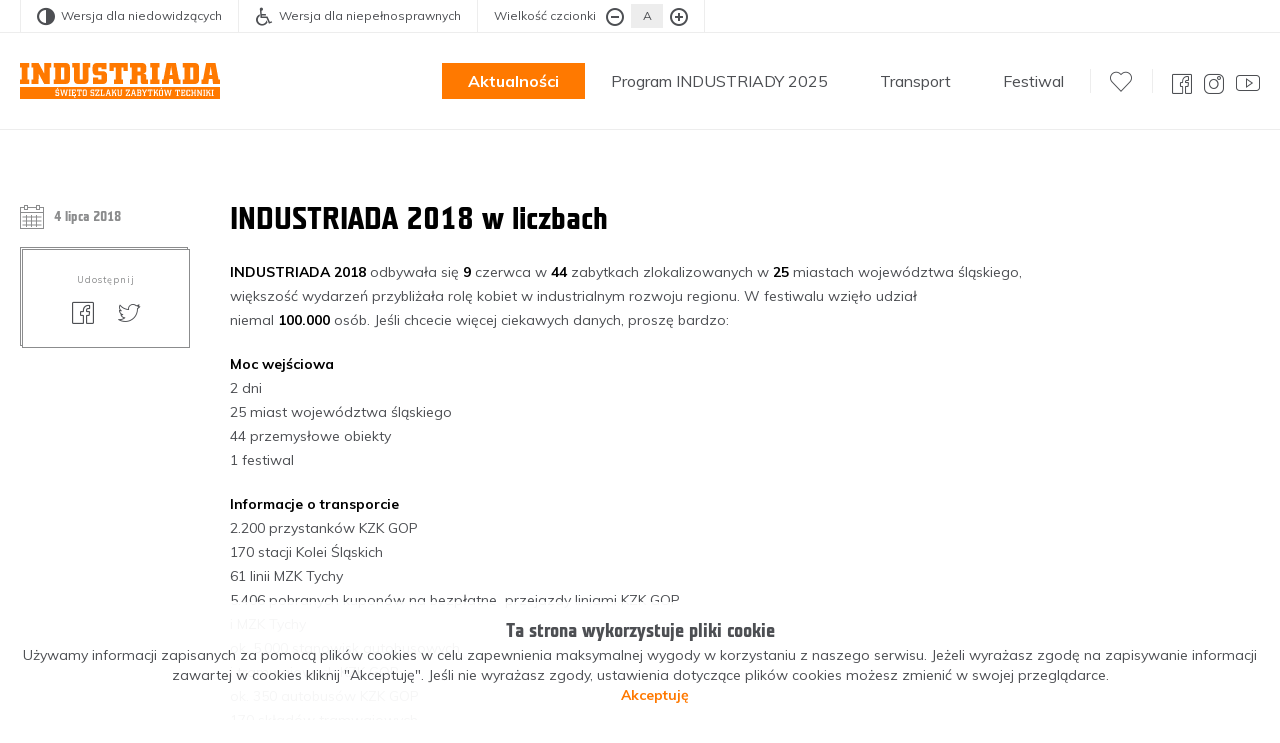

--- FILE ---
content_type: text/html; charset=UTF-8
request_url: https://industriada.pl/aktualnosci/industriada-2018-w-liczbach/
body_size: 6741
content:
<!doctype html>
<html>
<head>
	<meta charset="UTF-8">
	<meta name="viewport" content="width=device-width, initial-scale=1.0">
	<title> &raquo; INDUSTRIADA 2018 w liczbach</title>
	<link rel="apple-touch-icon" sizes="180x180" href="https://industriada.pl/wp-content/themes/industriada/img/favicon/apple-touch-icon.png?ver=1631167941">
	<link rel="icon" type="image/png" href="https://industriada.pl/wp-content/themes/industriada/img/favicon/favicon-32x32.png?ver=1631167941" sizes="32x32">
	<link rel="icon" type="image/png" href="https://industriada.pl/wp-content/themes/industriada/img/favicon/favicon-16x16.png?ver=1631167941" sizes="16x16">
	<link rel="manifest" href="https://industriada.pl/wp-content/themes/industriada/img/favicon/site.webmanifest">
	<link rel="mask-icon" href="https://industriada.pl/wp-content/themes/industriada/img/favicon/safari-pinned-tab.svg?ver=1631167941" color="#ff7900">
	<link rel="shortcut icon" href="https://industriada.pl/wp-content/themes/industriada/img/favicon/favicon.ico?ver=1631167941">
	<meta name="msapplication-TileColor" content="#ff7900">
	<meta name="theme-color" content="#ffffff">
	<!--[if lt IE 9]>
	<script src="https://industriada.pl/wp-content/themes/industriada/js-libraries/html5.js"></script>
	<![endif]-->
	<script type="text/javascript">
		var _baseUrl = 'https://industriada.pl';
		var _themeUrl = 'https://industriada.pl/wp-content/themes/industriada';
	</script>
	<meta name='robots' content='max-image-preview:large' />
<link rel="alternate" hreflang="pl" href="https://industriada.pl/aktualnosci/industriada-2018-w-liczbach/" />
<link rel='dns-prefetch' href='//maps.googleapis.com' />
<link rel='dns-prefetch' href='//fonts.googleapis.com' />
<link rel='dns-prefetch' href='//www.googletagmanager.com' />
<link rel='stylesheet' id='wp-block-library-css' href='https://industriada.pl/wp-includes/css/dist/block-library/style.min.css?ver=6.7.4' type='text/css' media='all' />
<style id='classic-theme-styles-inline-css' type='text/css'>
/*! This file is auto-generated */
.wp-block-button__link{color:#fff;background-color:#32373c;border-radius:9999px;box-shadow:none;text-decoration:none;padding:calc(.667em + 2px) calc(1.333em + 2px);font-size:1.125em}.wp-block-file__button{background:#32373c;color:#fff;text-decoration:none}
</style>
<style id='global-styles-inline-css' type='text/css'>
:root{--wp--preset--aspect-ratio--square: 1;--wp--preset--aspect-ratio--4-3: 4/3;--wp--preset--aspect-ratio--3-4: 3/4;--wp--preset--aspect-ratio--3-2: 3/2;--wp--preset--aspect-ratio--2-3: 2/3;--wp--preset--aspect-ratio--16-9: 16/9;--wp--preset--aspect-ratio--9-16: 9/16;--wp--preset--color--black: #000000;--wp--preset--color--cyan-bluish-gray: #abb8c3;--wp--preset--color--white: #ffffff;--wp--preset--color--pale-pink: #f78da7;--wp--preset--color--vivid-red: #cf2e2e;--wp--preset--color--luminous-vivid-orange: #ff6900;--wp--preset--color--luminous-vivid-amber: #fcb900;--wp--preset--color--light-green-cyan: #7bdcb5;--wp--preset--color--vivid-green-cyan: #00d084;--wp--preset--color--pale-cyan-blue: #8ed1fc;--wp--preset--color--vivid-cyan-blue: #0693e3;--wp--preset--color--vivid-purple: #9b51e0;--wp--preset--gradient--vivid-cyan-blue-to-vivid-purple: linear-gradient(135deg,rgba(6,147,227,1) 0%,rgb(155,81,224) 100%);--wp--preset--gradient--light-green-cyan-to-vivid-green-cyan: linear-gradient(135deg,rgb(122,220,180) 0%,rgb(0,208,130) 100%);--wp--preset--gradient--luminous-vivid-amber-to-luminous-vivid-orange: linear-gradient(135deg,rgba(252,185,0,1) 0%,rgba(255,105,0,1) 100%);--wp--preset--gradient--luminous-vivid-orange-to-vivid-red: linear-gradient(135deg,rgba(255,105,0,1) 0%,rgb(207,46,46) 100%);--wp--preset--gradient--very-light-gray-to-cyan-bluish-gray: linear-gradient(135deg,rgb(238,238,238) 0%,rgb(169,184,195) 100%);--wp--preset--gradient--cool-to-warm-spectrum: linear-gradient(135deg,rgb(74,234,220) 0%,rgb(151,120,209) 20%,rgb(207,42,186) 40%,rgb(238,44,130) 60%,rgb(251,105,98) 80%,rgb(254,248,76) 100%);--wp--preset--gradient--blush-light-purple: linear-gradient(135deg,rgb(255,206,236) 0%,rgb(152,150,240) 100%);--wp--preset--gradient--blush-bordeaux: linear-gradient(135deg,rgb(254,205,165) 0%,rgb(254,45,45) 50%,rgb(107,0,62) 100%);--wp--preset--gradient--luminous-dusk: linear-gradient(135deg,rgb(255,203,112) 0%,rgb(199,81,192) 50%,rgb(65,88,208) 100%);--wp--preset--gradient--pale-ocean: linear-gradient(135deg,rgb(255,245,203) 0%,rgb(182,227,212) 50%,rgb(51,167,181) 100%);--wp--preset--gradient--electric-grass: linear-gradient(135deg,rgb(202,248,128) 0%,rgb(113,206,126) 100%);--wp--preset--gradient--midnight: linear-gradient(135deg,rgb(2,3,129) 0%,rgb(40,116,252) 100%);--wp--preset--font-size--small: 13px;--wp--preset--font-size--medium: 20px;--wp--preset--font-size--large: 36px;--wp--preset--font-size--x-large: 42px;--wp--preset--spacing--20: 0.44rem;--wp--preset--spacing--30: 0.67rem;--wp--preset--spacing--40: 1rem;--wp--preset--spacing--50: 1.5rem;--wp--preset--spacing--60: 2.25rem;--wp--preset--spacing--70: 3.38rem;--wp--preset--spacing--80: 5.06rem;--wp--preset--shadow--natural: 6px 6px 9px rgba(0, 0, 0, 0.2);--wp--preset--shadow--deep: 12px 12px 50px rgba(0, 0, 0, 0.4);--wp--preset--shadow--sharp: 6px 6px 0px rgba(0, 0, 0, 0.2);--wp--preset--shadow--outlined: 6px 6px 0px -3px rgba(255, 255, 255, 1), 6px 6px rgba(0, 0, 0, 1);--wp--preset--shadow--crisp: 6px 6px 0px rgba(0, 0, 0, 1);}:where(.is-layout-flex){gap: 0.5em;}:where(.is-layout-grid){gap: 0.5em;}body .is-layout-flex{display: flex;}.is-layout-flex{flex-wrap: wrap;align-items: center;}.is-layout-flex > :is(*, div){margin: 0;}body .is-layout-grid{display: grid;}.is-layout-grid > :is(*, div){margin: 0;}:where(.wp-block-columns.is-layout-flex){gap: 2em;}:where(.wp-block-columns.is-layout-grid){gap: 2em;}:where(.wp-block-post-template.is-layout-flex){gap: 1.25em;}:where(.wp-block-post-template.is-layout-grid){gap: 1.25em;}.has-black-color{color: var(--wp--preset--color--black) !important;}.has-cyan-bluish-gray-color{color: var(--wp--preset--color--cyan-bluish-gray) !important;}.has-white-color{color: var(--wp--preset--color--white) !important;}.has-pale-pink-color{color: var(--wp--preset--color--pale-pink) !important;}.has-vivid-red-color{color: var(--wp--preset--color--vivid-red) !important;}.has-luminous-vivid-orange-color{color: var(--wp--preset--color--luminous-vivid-orange) !important;}.has-luminous-vivid-amber-color{color: var(--wp--preset--color--luminous-vivid-amber) !important;}.has-light-green-cyan-color{color: var(--wp--preset--color--light-green-cyan) !important;}.has-vivid-green-cyan-color{color: var(--wp--preset--color--vivid-green-cyan) !important;}.has-pale-cyan-blue-color{color: var(--wp--preset--color--pale-cyan-blue) !important;}.has-vivid-cyan-blue-color{color: var(--wp--preset--color--vivid-cyan-blue) !important;}.has-vivid-purple-color{color: var(--wp--preset--color--vivid-purple) !important;}.has-black-background-color{background-color: var(--wp--preset--color--black) !important;}.has-cyan-bluish-gray-background-color{background-color: var(--wp--preset--color--cyan-bluish-gray) !important;}.has-white-background-color{background-color: var(--wp--preset--color--white) !important;}.has-pale-pink-background-color{background-color: var(--wp--preset--color--pale-pink) !important;}.has-vivid-red-background-color{background-color: var(--wp--preset--color--vivid-red) !important;}.has-luminous-vivid-orange-background-color{background-color: var(--wp--preset--color--luminous-vivid-orange) !important;}.has-luminous-vivid-amber-background-color{background-color: var(--wp--preset--color--luminous-vivid-amber) !important;}.has-light-green-cyan-background-color{background-color: var(--wp--preset--color--light-green-cyan) !important;}.has-vivid-green-cyan-background-color{background-color: var(--wp--preset--color--vivid-green-cyan) !important;}.has-pale-cyan-blue-background-color{background-color: var(--wp--preset--color--pale-cyan-blue) !important;}.has-vivid-cyan-blue-background-color{background-color: var(--wp--preset--color--vivid-cyan-blue) !important;}.has-vivid-purple-background-color{background-color: var(--wp--preset--color--vivid-purple) !important;}.has-black-border-color{border-color: var(--wp--preset--color--black) !important;}.has-cyan-bluish-gray-border-color{border-color: var(--wp--preset--color--cyan-bluish-gray) !important;}.has-white-border-color{border-color: var(--wp--preset--color--white) !important;}.has-pale-pink-border-color{border-color: var(--wp--preset--color--pale-pink) !important;}.has-vivid-red-border-color{border-color: var(--wp--preset--color--vivid-red) !important;}.has-luminous-vivid-orange-border-color{border-color: var(--wp--preset--color--luminous-vivid-orange) !important;}.has-luminous-vivid-amber-border-color{border-color: var(--wp--preset--color--luminous-vivid-amber) !important;}.has-light-green-cyan-border-color{border-color: var(--wp--preset--color--light-green-cyan) !important;}.has-vivid-green-cyan-border-color{border-color: var(--wp--preset--color--vivid-green-cyan) !important;}.has-pale-cyan-blue-border-color{border-color: var(--wp--preset--color--pale-cyan-blue) !important;}.has-vivid-cyan-blue-border-color{border-color: var(--wp--preset--color--vivid-cyan-blue) !important;}.has-vivid-purple-border-color{border-color: var(--wp--preset--color--vivid-purple) !important;}.has-vivid-cyan-blue-to-vivid-purple-gradient-background{background: var(--wp--preset--gradient--vivid-cyan-blue-to-vivid-purple) !important;}.has-light-green-cyan-to-vivid-green-cyan-gradient-background{background: var(--wp--preset--gradient--light-green-cyan-to-vivid-green-cyan) !important;}.has-luminous-vivid-amber-to-luminous-vivid-orange-gradient-background{background: var(--wp--preset--gradient--luminous-vivid-amber-to-luminous-vivid-orange) !important;}.has-luminous-vivid-orange-to-vivid-red-gradient-background{background: var(--wp--preset--gradient--luminous-vivid-orange-to-vivid-red) !important;}.has-very-light-gray-to-cyan-bluish-gray-gradient-background{background: var(--wp--preset--gradient--very-light-gray-to-cyan-bluish-gray) !important;}.has-cool-to-warm-spectrum-gradient-background{background: var(--wp--preset--gradient--cool-to-warm-spectrum) !important;}.has-blush-light-purple-gradient-background{background: var(--wp--preset--gradient--blush-light-purple) !important;}.has-blush-bordeaux-gradient-background{background: var(--wp--preset--gradient--blush-bordeaux) !important;}.has-luminous-dusk-gradient-background{background: var(--wp--preset--gradient--luminous-dusk) !important;}.has-pale-ocean-gradient-background{background: var(--wp--preset--gradient--pale-ocean) !important;}.has-electric-grass-gradient-background{background: var(--wp--preset--gradient--electric-grass) !important;}.has-midnight-gradient-background{background: var(--wp--preset--gradient--midnight) !important;}.has-small-font-size{font-size: var(--wp--preset--font-size--small) !important;}.has-medium-font-size{font-size: var(--wp--preset--font-size--medium) !important;}.has-large-font-size{font-size: var(--wp--preset--font-size--large) !important;}.has-x-large-font-size{font-size: var(--wp--preset--font-size--x-large) !important;}
:where(.wp-block-post-template.is-layout-flex){gap: 1.25em;}:where(.wp-block-post-template.is-layout-grid){gap: 1.25em;}
:where(.wp-block-columns.is-layout-flex){gap: 2em;}:where(.wp-block-columns.is-layout-grid){gap: 2em;}
:root :where(.wp-block-pullquote){font-size: 1.5em;line-height: 1.6;}
</style>
<link rel='stylesheet' id='google-fonts-css' href='https://fonts.googleapis.com/css?family=Muli:400,700&#038;subset=latin-ext' type='text/css' media='all' />
<link rel='stylesheet' id='jquery-ui-style-css' href='https://industriada.pl/wp-content/themes/industriada/css/jquery-ui.css?ver=1631167941' type='text/css' media='all' />
<link rel='stylesheet' id='jquery-timepicker-css' href='https://industriada.pl/wp-content/themes/industriada/css/jquery.timepicker.css?ver=1631167941' type='text/css' media='all' />
<link rel='stylesheet' id='fancybox-style-css' href='https://industriada.pl/wp-content/themes/industriada/css/jquery.fancybox.css?ver=1631167941' type='text/css' media='all' />
<link rel='stylesheet' id='main-style-css' href='https://industriada.pl/wp-content/themes/industriada/style.css?ver=1748937643' type='text/css' media='all' />
<script type="text/javascript" src="https://maps.googleapis.com/maps/api/js?key=AIzaSyBjXfRsN33YDA9fddlKm9REci85N0IfHtY" id="google-maps-js"></script>
<script type="text/javascript" src="https://industriada.pl/wp-content/themes/industriada/js-libraries/markerclusterer_compiled.js?ver=1631167938" id="gm-marker-clusterer-js"></script>
<script type="text/javascript" src="https://industriada.pl/wp-includes/js/jquery/jquery.min.js?ver=3.7.1" id="jquery-core-js"></script>
<script type="text/javascript" src="https://industriada.pl/wp-includes/js/jquery/jquery-migrate.min.js?ver=3.4.1" id="jquery-migrate-js"></script>
<script type="text/javascript" src="https://industriada.pl/wp-content/themes/industriada/js-libraries/jquery.timepicker.min.js?ver=1631167938" id="jquery-timepicker-js"></script>
<script type="text/javascript" src="https://industriada.pl/wp-content/themes/industriada/js-libraries/jquery.history.js?ver=1631167938" id="history-js-js"></script>
<script type="text/javascript" src="https://industriada.pl/wp-content/themes/industriada/js-libraries/jquery.bxslider.min.js?ver=1631167938" id="bx-slider-js"></script>
<script type="text/javascript" src="https://industriada.pl/wp-content/themes/industriada/js-libraries/jquery.fancybox.min.js?ver=1631167938" id="fancybox-js"></script>
<script type="text/javascript" src="https://industriada.pl/wp-includes/js/jquery/ui/core.min.js?ver=1.13.3" id="jquery-ui-core-js"></script>
<script type="text/javascript" src="https://industriada.pl/wp-includes/js/jquery/ui/menu.min.js?ver=1.13.3" id="jquery-ui-menu-js"></script>
<script type="text/javascript" src="https://industriada.pl/wp-includes/js/jquery/ui/selectmenu.min.js?ver=1.13.3" id="jquery-ui-selectmenu-js"></script>
<script type="text/javascript" src="https://industriada.pl/wp-content/themes/industriada/js/site.js?ver=1646657134" id="main-scripts-js"></script>
<link rel="https://api.w.org/" href="https://industriada.pl/wp-json/" /><link rel="EditURI" type="application/rsd+xml" title="RSD" href="https://industriada.pl/xmlrpc.php?rsd" />
<link rel="canonical" href="https://industriada.pl/aktualnosci/industriada-2018-w-liczbach/" />
<link rel='shortlink' href='https://industriada.pl/?p=537' />
<link rel="alternate" title="oEmbed (JSON)" type="application/json+oembed" href="https://industriada.pl/wp-json/oembed/1.0/embed?url=https%3A%2F%2Findustriada.pl%2Faktualnosci%2Findustriada-2018-w-liczbach%2F" />
<link rel="alternate" title="oEmbed (XML)" type="text/xml+oembed" href="https://industriada.pl/wp-json/oembed/1.0/embed?url=https%3A%2F%2Findustriada.pl%2Faktualnosci%2Findustriada-2018-w-liczbach%2F&#038;format=xml" />
<meta name="generator" content="WPML ver:4.1.3 stt:1,41;" />
<meta name="generator" content="Site Kit by Google 1.144.0" />			<!-- Google Tag Manager -->
		<script>(function(w,d,s,l,i){w[l]=w[l]||[];w[l].push({'gtm.start':
		new Date().getTime(),event:'gtm.js'});var f=d.getElementsByTagName(s)[0],
		j=d.createElement(s),dl=l!='dataLayer'?'&l='+l:'';j.async=true;j.src=
		'https://www.googletagmanager.com/gtm.js?id='+i+dl;f.parentNode.insertBefore(j,f);
		})(window,document,'script','dataLayer','GTM-K3PVBJP');</script>
		<!-- End Google Tag Manager -->
	</head>

<body class="idt_aktualnosci-template-default single single-idt_aktualnosci postid-537">
			<!-- Google Tag Manager (noscript) -->
		<noscript><iframe src="https://www.googletagmanager.com/ns.html?id=GTM-K3PVBJP" height="0" width="0" style="display:none;visibility:hidden"></iframe></noscript>
		<!-- End Google Tag Manager (noscript) -->
		<header id="h" class="js-compact-header">
		<a class="nav-switcher js-simple-switcher" href="#"><span class="bar"></span><span class="bar"></span><span class="bar"></span></a>
		<div class="bars">
			<div class="top-bar">
				<div class="wrapper">
					<ul class="w-items">
						<li class="w-version"><a class="version version-high-contrast js-page-mode-switcher" href="#" data-mode-type="pm-high-contrast"><span class="icon icon-contrast"></span><span class="txt">Wersja dla niedowidzących</span><span class="txt-alt">Powrót do wersji podstawowej</span></a></li>
																			<li class="w-version"><a class="version" href="https://industriada.pl/dostepnosc/"><span class="icon icon-wheelchair"></span><span class="txt">Wersja dla niepełnosprawnych</span></a></li>
												<li class="w-font-resizer">
							<div class="font-resizer">
								<div class="c-label">Wielkość czcionki</div>
								<ul class="fr-items">
									<li><a class="resize js-page-mode-remove" href="#" data-mode-type="pm-text-large"><span class="icon icon-circle-minus"></span></a></li>
									<li><a class="reset js-page-mode-remove" href="#" data-mode-type="pm-text-large">A</a></li>
									<li><a class="resize js-page-mode-add" href="#" data-mode-type="pm-text-large"><span class="icon icon-circle-plus"></span></a></li>
								</ul>
							</div>
						</li>
					</ul>
				</div>
			</div>
			<div class="main-bar">
				<div class="wrapper">
					<div class="logo"><a href="https://industriada.pl/" title="INDUSTRIADA">INDUSTRIADA</a></div>
											<div class="m-my-indu"><a class="my-indu" href="https://industriada.pl/moja-industriada/"><span class="counter js-my-indu-counter"></span><span class="icon icon-heart"></span></a></div>
										<div class="menu-tools">
																			<nav class="main-menu">
								<ul><li id="menu-item-31" class="menu-item-news menu-item menu-item-type-custom menu-item-object-custom menu-item-31"><a href="https://industriada.pl/aktualnosci/">Aktualności</a></li>
<li id="menu-item-5180" class="menu-item menu-item-type-post_type menu-item-object-page menu-item-5180"><a href="https://industriada.pl/program/">Program INDUSTRIADY 2025</a></li>
<li id="menu-item-5310" class="menu-item menu-item-type-post_type menu-item-object-page menu-item-5310"><a href="https://industriada.pl/transport/">Transport</a></li>
<li id="menu-item-30" class="menu-item menu-item-type-post_type menu-item-object-page menu-item-30"><a href="https://industriada.pl/festiwal/">Festiwal</a></li>
</ul>							</nav>
												<ul class="tools">
															<li class="t-my-indu"><a class="my-indu" href="https://industriada.pl/moja-industriada/"><span class="counter js-my-indu-counter"></span><span class="icon icon-heart"></span></a></li>
																													<li class="t-socials">
									<ul class="socials">
																																	<li><a href="https://www.facebook.com/SzlakZabytkowTechniki/" target="_blank"><span class="icon icon-facebook"></span></a></li>
																																												<li><a href="https://www.instagram.com/szlakzabytkowtechniki_/" target="_blank"><span class="icon icon-instagram"></span></a></li>
																																												<li><a href="https://www.youtube.com/user/SZTWSla" target="_blank"><span class="icon icon-youtube"></span></a></li>
																														</ul>
								</li>
																											</ul>
					</div>
				</div>
			</div>
		</div>
	</header>
	<div id="main">
<section class="sec-entry">
		<article class="entry">
		<header class="header">
			<h1>INDUSTRIADA 2018 w liczbach</h1>
			<div class="meta">
				<div class="entry-date">4 lipca 2018</div>
								<div class="socials-sharing">
					<div class="s-label">Udostępnij</div>
					<ul>
						<li><a href="https://www.facebook.com/sharer/sharer.php?u=https%3A%2F%2Findustriada.pl%2Faktualnosci%2Findustriada-2018-w-liczbach%2F" target="_blank"><span class="icon icon-facebook"></span></a></li><li><a href="http://twitter.com/share?text=INDUSTRIADA+2018+w+liczbach&amp;url=https%3A%2F%2Findustriada.pl%2Faktualnosci%2Findustriada-2018-w-liczbach%2F" target="_blank"><span class="icon icon-twitter"></span></a></li>
					</ul>
				</div>
			</div>
		</header>
				<section class="content">
			<p><strong>INDUSTRIADA 2018</strong> odbywała się<strong>  9</strong> czerwca w <strong>44</strong> zabytkach zlokalizowanych w <strong>25</strong> miastach województwa śląskiego, większość wydarzeń przybliżała rolę kobiet w industrialnym rozwoju regionu. W festiwalu wzięło udział niemal<strong> 100.000</strong> osób. Jeśli chcecie więcej ciekawych danych, proszę bardzo:</p>
<p><strong>Moc wejściowa</strong><br />
2 dni<br />
25 miast województwa śląskiego<br />
44 przemysłowe obiekty<br />
1 festiwal</p>
<p><strong>Informacje o transporcie</strong><br />
2.200 przystanków KZK GOP<br />
170 stacji Kolei Śląskich<br />
61 linii MZK Tychy<br />
5.406 pobranych kuponów na bezpłatne   przejazdy liniami KZK GOP<br />
i MZK Tychy<br />
ok. 5.000 stanowisk autobusowych<br />
i tramwajowych KZK GOP<br />
ok. 350 autobusów KZK GOP<br />
170 składów tramwajowych<br />
61 linii MZK Tychy</p>
<p><strong>Moc wyjściowa</strong><br />
Ponad 500 wydarzeń<br />
Niemal 100.000 uczestników<br />
406.460 odsłon strony industriada.pl  (26.04.18–9.06.18)<br />
Wydatki samorządu na INDUSTRIADĘ  i popularyzację Szlaku Zabytków Techniki<br />
[w złotych]</p>
<p>2.104.915,00   zaangażowanie samorządu województwa  śląskiego, w tym:<br />
300.000 dotacje dla organizacji pozarządowych<br />
1.208.315,00 dotacje dla 12 samorządowych  wojewódzkich instytucji kultury<br />
596.600,00 marketing, reklama w mediach,  wybrane działania organizacyjne, badania</p>
<p>1.175.291,88   suma środków wydatkowanych przez zarządców i właścicieli obiektów <strong>INDUSTRIADY</strong></p>
<p><strong> Obsługa maszyny</strong><br />
10 punktów INDUinfo<br />
2 numery infolinii<br />
492 minuty rozmów poprzez infolinię<br />
10 obiektów z INDUinformatorami<br />
525 zaangażowanych podmiotów<br />
41.000 broszur z programem<br />
3.838 osób delegowanych do organizacji   i produkcji, w tym 1384 osób   zaangażowanych w tworzenie wydarzeń artystycznych<br />
517 wydarzeń<br />
482 dostępne bezpłatnie<br />
170 stacji kolejowych<br />
93 warsztaty<br />
65 wydarzeń wymagających rezerwacji<br />
61 tras zwiedzania<br />
55 wydarzeń dla dzieci<br />
50 hitów INDUSTRIADY<br />
44 obiekty<br />
43 trasy zwiedzania z przewodnikiem<br />
39 koncertów<br />
38 wystaw<br />
29 pokazów<br />
26 wydarzeń dla pasjonatów techniki<br />
25 miast<br />
21 wydarzeń w ramach Rozruchu maszyn<br />
20 INDUinformatorów<br />
14 pokazów filmowych<br />
13 spektakli<br />
10 pikników<br />
10 punktów INDUinfo<br />
8 zawodów sprawnościowych<br />
8 plenerów malarskich<br />
7 gier terenowych<br />
3 questy<br />
3 szanse na performance<br />
3 gry fabularyzowane<br />
3 escape roomy<br />
2 sety DJskie<br />
<strong>1 święto Szlaku Zabytków Techniki – INDUSTRIADA</strong></p>
		</section>
					</article>
</section>


		<footer id="f">
			<div class="wrapper">
				<div class="f-">
					<div class="f-row">
						<div class="f-item f-item-2-3">
							<div class="f-row">
								<div class="f-item f-item-1-2">
																			<div class="f-item-">
											<div class="item-label">Koordynator INDUSTRIADY</div>
											<div class="item-txt"><strong>Muzeum Górnictwa Węglowego w Zabrzu</strong></div>
										</div>
																	</div>
								<div class="f-item f-item-1-2">
																												<div class="f-item-">
											<div class="item-label">Social Media</div>
											<ul class="item-socials">
																																							<li><a href="https://www.facebook.com/SzlakZabytkowTechniki/" target="_blank"><span class="icon icon-facebook"></span></a></li>
																																																				<li><a href="https://www.instagram.com/szlakzabytkowtechniki_/" target="_blank"><span class="icon icon-instagram"></span></a></li>
																																																				<li><a href="https://www.youtube.com/user/SZTWSla" target="_blank"><span class="icon icon-youtube"></span></a></li>
																																				</ul>
										</div>
																	</div>
							</div>
							<div class="f-row">
								<div class="f-item f-item-1-2">
																			<div class="f-item-">
											<div class="item-label">Kontakt</div>
											<div class="item-txt">
																																					<div class="item-txt-el">
														<a href="mailto:industriada@muzeumgornictwa.pl">industriada@muzeumgornictwa.pl</a>
													</div>
																							</div>
										</div>
																	</div>
																<div class="f-item f-item-1-2">
																			<div class="f-item-">
											<div class="item-label">Adres</div>
											<div class="item-txt">
												Muzeum Górnictwa Węglowego w Zabrzu<br />
ul. G. Agricoli 2, 41-800 Zabrze											</div>
										</div>
																	</div>
							</div>
						</div>
						<div class="f-item f-item-1-6">
																						<div class="f-item-">
									<div class="item-label">Linki</div>
									<nav class="item-nav">
										<ul><li id="menu-item-1049" class="menu-item menu-item-type-custom menu-item-object-custom menu-item-1049"><a href="https://zabytkitechniki.pl">Szlak Zabytków Techniki</a></li>
<li id="menu-item-54" class="menu-item menu-item-type-post_type menu-item-object-page menu-item-54"><a href="https://industriada.pl/polityka-prywatnosci/">Polityka prywatności</a></li>
<li id="menu-item-53" class="menu-item menu-item-type-post_type menu-item-object-page menu-item-53"><a href="https://industriada.pl/dla-mediow/">Dla mediów</a></li>
<li id="menu-item-55" class="menu-item menu-item-type-post_type menu-item-object-page menu-item-55"><a href="https://industriada.pl/archiwum/">Archiwum</a></li>
<li id="menu-item-56" class="menu-item menu-item-type-post_type menu-item-object-page menu-item-56"><a href="https://industriada.pl/kontakt/">Kontakt</a></li>
<li id="menu-item-2695" class="menu-item menu-item-type-custom menu-item-object-custom menu-item-2695"><a href="https://muzeumgornictwa.pl/deklaracja-o-dostepnosci?layout=edit&#038;id=614">Deklaracja dostępności MGW</a></li>
</ul>									</nav>
								</div>
								
						</div>
						<div class="f-item f-item-1-6">
															<div class="f-item-">
									<div class="item-label">Copyright &copy;</div>
									<div class="item-txt item-copyright">Instytucja Kultury Ars Cameralis Silesiae Superioris</div>
								</div>
													</div>
					</div>
																<div class="f-row">
							<div class="f-item">
								<div class="f-item-">
									<div class="item-logos-groups">
																																	<div class="item-logos-group">
													<div class="item-label">Koordynatorzy festiwalu</div>
													<ul class="item-logos">
																																													<li>
																																		<a href="https://slaskie.pl/" target="_blank"><img src="https://industriada.pl/wp-content/uploads/2023/05/herb-szary-200x83.png" alt=""></a>																</li>
																																																												<li>
																																		<a href="https://muzeumgornictwa.pl/" target="_blank"><img src="https://industriada.pl/wp-content/uploads/2023/05/mgw-szary-200x89.png" alt=""></a>																</li>
																																																												<li>
																																		<a href="https://instytutkorfantego.pl/" target="_blank"><img src="https://industriada.pl/wp-content/uploads/2025/05/rik-z-napisem-200x40.png" alt="logo"></a>																</li>
																																										</ul>
												</div>
																																												<div class="item-logos-group">
													<div class="item-label">Oficjalni Organizatorzy Publicznego Transportu Zbiorowego</div>
													<ul class="item-logos">
																																													<li>
																																		<a href="https://metropoliagzm.pl/" target="_blank"><img src="https://industriada.pl/wp-content/uploads/2025/02/gzm-logo-transport-gzm-belka-2-200x25.png" alt=""></a>																</li>
																																																												<li>
																																		<a href="https://www.kolejeslaskie.com/" target="_blank"><img src="https://industriada.pl/wp-content/uploads/2021/08/koleje-slask-logo-1024x135szare-200x26.png" alt=""></a>																</li>
																																										</ul>
												</div>
																																												<div class="item-logos-group">
													<div class="item-label">Patroni medialni</div>
													<ul class="item-logos">
																																													<li>
																																		<a href="https://www.rmfmaxx.pl/" target="_blank"><img src="https://industriada.pl/wp-content/uploads/2025/05/rmf-maxx-a05-200x115.png" alt=""></a>																</li>
																																										</ul>
												</div>
																														</div>
								</div>
							</div>
						</div>
									</div>
			</div>
		</footer>
	</div>
								<div id="cookies-message" class="js-cookies-message">
				<div class="inner">
					<h4>Ta strona wykorzystuje pliki cookie</h4><p>Używamy informacji zapisanych za pomocą plików cookies w celu zapewnienia maksymalnej wygody w korzystaniu z naszego serwisu. Jeżeli wyrażasz zgodę na zapisywanie informacji zawartej w cookies kliknij "Akceptuję". Jeśli nie wyrażasz zgody, ustawienia dotyczące plików cookies możesz zmienić w swojej przeglądarce.</p><div class="cm-accept"><a class="js-cookies-message-accept" href="#"><span class="icon icon-check"></span><span class="txt">Akceptuję</span></a></div>
				</div>
			</div>
			
</body>
</html>

--- FILE ---
content_type: text/css
request_url: https://industriada.pl/wp-content/themes/industriada/style.css?ver=1748937643
body_size: 18439
content:
@charset "UTF-8";
/*
Theme Name: Industriada
Author: Vian
Author URI: http://www.vian.pl
*/
/* BEGIN reset css */
@import url("//hello.myfonts.net/count/38c2c8");
body, div, dl, dt, dd, ul, ol, li, h1, h2, h3, h4, h5, h6, pre, form, fieldset, input, textarea, p, blockquote, th, td { margin: 0; padding: 0; }

html { -webkit-text-size-adjust: 100%; }

table { border-collapse: collapse; border-spacing: 0; }

fieldset, img, button { border: 0; }

button { margin: 0; }

address, caption, cite, code, dfn, em, strong, th, var, b, i { font-style: normal; font-weight: normal; }

ol, ul { list-style: none; }

caption, th { text-align: left; }

h1, h2, h3, h4, h5, h6 { font-size: 100%; font-weight: normal; }

q:before, q:after { content: ''; }

a, a:hover, object { outline: none; }

:focus { outline-width: 0; }

button::-moz-focus-inner { border: 0; padding: 0; }

article, aside, details, figcaption, figure, footer, header, hgroup, menu, nav, section { display: block; }

img, object { float: left; display: inline; }

legend { display: none; }

strong { font-weight: bold; }

em { font-style: italic; }

label { cursor: pointer; }

input[type="submit"], button { cursor: pointer; }

object { outline: none; }

table { empty-cells: show; table-layout: auto; }

/* BEGIN reset css */
/* BEGIN icomoon */
@font-face { font-family: 'icomoon'; src: url("css/fonts/icomoon.eot?-f19l2p"); src: url("css/fonts/icomoon.eot?#iefix-f19l2p") format("embedded-opentype"), url("css/fonts/icomoon.ttf?-f19l2p") format("truetype"), url("css/fonts/icomoon.woff?-f19l2p") format("woff"), url("css/fonts/icomoon.svg?-f19l2p#icomoon") format("svg"); font-weight: normal; font-style: normal; }
@media screen and (-webkit-min-device-pixel-ratio: 0) { @font-face { font-family: 'icomoon'; src: url("css/fonts/icomoon.svg?-f19l2p#icomoon") format("svg"); } }
/* END icomoon */
/* BEGIN Teuton and Walbaum */
/** @license MyFonts Webfont Build ID 3719880, 2019-02-14T09:04:14-0500  The fonts listed in this notice are subject to the End User License Agreement(s) entered into by the website owner. All other parties are  explicitly restricted from using the Licensed Webfonts(s).  You may obtain a valid license at the URLs below.  Webfont: Teuton26Pro by Storm URL: https://www.myfonts.com/fonts/storm/teuton/26-pro/ Copyright: Copyright (c) 2005 by Frantisek Storm, www.stormtype.com. All rights reserved. Licensed pageviews: 100,000  Webfont: Walbaum60pt-Light by Monotype  URL: https://www.myfonts.com/fonts/mti/walbaum/60-light/ Copyright: Copyright &#x00A9; 2018 Monotype Imaging Inc. All rights reserved. Licensed pageviews: 2,500,000   License: https://www.myfonts.com/viewlicense?type=web&buildid=3719880  © 2019 MyFonts Inc
*/
/* @import must be at top of file, otherwise CSS will not work */
@font-face { font-family: 'Teuton26Pro'; src: url("css/fonts/38C2C8_0_0.eot"); src: url("css/fonts/38C2C8_0_0.eot?#iefix") format("embedded-opentype"), url("css/fonts/38C2C8_0_0.woff2") format("woff2"), url("css/fonts/38C2C8_0_0.woff") format("woff"), url("css/fonts/38C2C8_0_0.ttf") format("truetype"), url("css/fonts/38C2C8_0_0.svg#wf") format("svg"); }
@font-face { font-family: 'Walbaum60pt-Light'; src: url("css/fonts/38C2C8_1_0.eot"); src: url("css/fonts/38C2C8_1_0.eot?#iefix") format("embedded-opentype"), url("css/fonts/38C2C8_1_0.woff2") format("woff2"), url("css/fonts/38C2C8_1_0.woff") format("woff"), url("css/fonts/38C2C8_1_0.ttf") format("truetype"), url("css/fonts/38C2C8_1_0.svg#wf") format("svg"); }
/* END Teuton and Walbaum */
/* BEGIN animations */
/* indicator move 1 */
@-webkit-keyframes idt-indicator-move-1 { 0% { -moz-transform: rotate(-45deg); -o-transform: rotate(-45deg); -ms-transform: rotate(-45deg); -webkit-transform: rotate(-45deg); transform: rotate(-45deg); }
  70% { -moz-transform: rotate(45deg); -o-transform: rotate(45deg); -ms-transform: rotate(45deg); -webkit-transform: rotate(45deg); transform: rotate(45deg); }
  80% { -moz-transform: rotate(-45deg); -o-transform: rotate(-45deg); -ms-transform: rotate(-45deg); -webkit-transform: rotate(-45deg); transform: rotate(-45deg); }
  100% { -moz-transform: rotate(-45deg); -o-transform: rotate(-45deg); -ms-transform: rotate(-45deg); -webkit-transform: rotate(-45deg); transform: rotate(-45deg); } }
@keyframes idt-indicator-move-1 { 0% { -moz-transform: rotate(-45deg); -o-transform: rotate(-45deg); -ms-transform: rotate(-45deg); -webkit-transform: rotate(-45deg); transform: rotate(-45deg); }
  70% { -moz-transform: rotate(45deg); -o-transform: rotate(45deg); -ms-transform: rotate(45deg); -webkit-transform: rotate(45deg); transform: rotate(45deg); }
  80% { -moz-transform: rotate(-45deg); -o-transform: rotate(-45deg); -ms-transform: rotate(-45deg); -webkit-transform: rotate(-45deg); transform: rotate(-45deg); }
  100% { -moz-transform: rotate(-45deg); -o-transform: rotate(-45deg); -ms-transform: rotate(-45deg); -webkit-transform: rotate(-45deg); transform: rotate(-45deg); } }
/* indicator move 2 */
@-webkit-keyframes idt-indicator-move-2 { 0% { -moz-transform: rotate(45deg); -o-transform: rotate(45deg); -ms-transform: rotate(45deg); -webkit-transform: rotate(45deg); transform: rotate(45deg); }
  70% { -moz-transform: rotate(-45deg); -o-transform: rotate(-45deg); -ms-transform: rotate(-45deg); -webkit-transform: rotate(-45deg); transform: rotate(-45deg); }
  80% { -moz-transform: rotate(45deg); -o-transform: rotate(45deg); -ms-transform: rotate(45deg); -webkit-transform: rotate(45deg); transform: rotate(45deg); }
  100% { -moz-transform: rotate(45deg); -o-transform: rotate(45deg); -ms-transform: rotate(45deg); -webkit-transform: rotate(45deg); transform: rotate(45deg); } }
@keyframes idt-indicator-move-2 { 0% { -moz-transform: rotate(45deg); -o-transform: rotate(45deg); -ms-transform: rotate(45deg); -webkit-transform: rotate(45deg); transform: rotate(45deg); }
  70% { -moz-transform: rotate(-45deg); -o-transform: rotate(-45deg); -ms-transform: rotate(-45deg); -webkit-transform: rotate(-45deg); transform: rotate(-45deg); }
  80% { -moz-transform: rotate(45deg); -o-transform: rotate(45deg); -ms-transform: rotate(45deg); -webkit-transform: rotate(45deg); transform: rotate(45deg); }
  100% { -moz-transform: rotate(45deg); -o-transform: rotate(45deg); -ms-transform: rotate(45deg); -webkit-transform: rotate(45deg); transform: rotate(45deg); } }
/* END animations */
/* BEGIN layout */
html, body { height: 100%; }

body { background: #fff; }

body, button, input, select, textarea { -webkit-font-smoothing: antialiased; -moz-osx-font-smoothing: grayscale; font: 14px "Muli", sans-serif; color: #4D4F53; }

input[type="text"], input[type="email"], input[type="number"], input[type="password"], textarea { -webkit-box-sizing: border-box; -moz-box-sizing: border-box; box-sizing: border-box; -webkit-border-radius: 0; -moz-border-radius: 0; border-radius: 0; width: 100%; padding: 0 0 4px; background-color: transparent; border-width: 0; border-bottom: 1px solid #C9CAC8; font-size: 16px; line-height: 24px; -webkit-appearance: none; }
input[type="text"]::-webkit-input-placeholder, input[type="email"]::-webkit-input-placeholder, input[type="number"]::-webkit-input-placeholder, input[type="password"]::-webkit-input-placeholder, textarea::-webkit-input-placeholder { color: #4D4F53; }
input[type="text"]:-moz-placeholder, input[type="email"]:-moz-placeholder, input[type="number"]:-moz-placeholder, input[type="password"]:-moz-placeholder, textarea:-moz-placeholder { /* Firefox 18- */ color: #4D4F53; opacity: 1; }
input[type="text"]::-moz-placeholder, input[type="email"]::-moz-placeholder, input[type="number"]::-moz-placeholder, input[type="password"]::-moz-placeholder, textarea::-moz-placeholder { /* Firefox 19+ */ color: #4D4F53; opacity: 1; }
input[type="text"]:-ms-input-placeholder, input[type="email"]:-ms-input-placeholder, input[type="number"]:-ms-input-placeholder, input[type="password"]:-ms-input-placeholder, textarea:-ms-input-placeholder { color: #4D4F53; }
input[type="text"]:focus, input[type="text"]:active, input[type="email"]:focus, input[type="email"]:active, input[type="number"]:focus, input[type="number"]:active, input[type="password"]:focus, input[type="password"]:active, textarea:focus, textarea:active { background-color: transparent; }

input[type="submit"], button { -webkit-appearance: none; }

textarea { resize: none; }

a { color: #4D4F53; text-decoration: none; }

h1 a, h2 a, h3 a { color: inherit; }

h1, h2, h5 { color: #000000; }

/* END layout */
/* BEGIN text formats */
h1, h2, .sec-agenda .sec-heading .sec-heading- h1, .sec-entries-list.sel-full .sec-heading h1, .sec-entry .entry .header h1, h3, h4 { font-family: "Teuton26Pro", sans-serif; }

h1 { font-size: 54px; line-height: 57px; letter-spacing: -1px; }

h2, .sec-agenda .sec-heading .sec-heading- h1, .sec-entries-list.sel-full .sec-heading h1, .sec-entry .entry .header h1 { font-size: 32px; line-height: 40px; letter-spacing: 0; }

h3 { font-size: 22px; line-height: 26px; }

h4 { font-size: 20px; line-height: 28px; }

h5 { font-size: 14px; line-height: 20px; font-weight: bold; }

/* END text formats */
/* BEGIN clearfix */
.c-cols, .tabs-switcher, .idt-layer-header .l-data-list .ldl-list, .idt-layer-header .l-data-list .ldl-list > li .ldl-item, .itd-layer-items-list .lil-group .lil-items .lil-item .lil-item-header, .idt-layer-entry, #h .wrapper, .sec-agenda .sec-heading .sec-heading-, .sec-agenda .filters .filters-row, .sec-agenda .filters .filters-row .filter .filter-fields, .sec-agenda .filters .filters-row .filter .filter-list, .sec-agenda .list .l-group .l-items .l-item, .sec-agenda .my-indu, .sec-entries-list .list .l-items, .sec-entry .entry .images-gallery .ig-gallery > ul, #f .f-row, #f .f-row .f-item .item-socials { display: inline-block; }
.c-cols:after, .tabs-switcher:after, .idt-layer-header .l-data-list .ldl-list:after, .idt-layer-header .l-data-list .ldl-list > li .ldl-item:after, .itd-layer-items-list .lil-group .lil-items .lil-item .lil-item-header:after, .idt-layer-entry:after, #h .wrapper:after, .sec-agenda .sec-heading .sec-heading-:after, .sec-agenda .filters .filters-row:after, .sec-agenda .filters .filters-row .filter .filter-fields:after, .sec-agenda .filters .filters-row .filter .filter-list:after, .sec-agenda .list .l-group .l-items .l-item:after, .sec-agenda .my-indu:after, .sec-entries-list .list .l-items:after, .sec-entry .entry .images-gallery .ig-gallery > ul:after, #f .f-row:after, #f .f-row .f-item .item-socials:after { content: "."; display: block; clear: both; visibility: hidden; line-height: 0; height: 0; }
html .c-cols, html .tabs-switcher, html .idt-layer-header .l-data-list .ldl-list, .idt-layer-header .l-data-list html .ldl-list, html .idt-layer-header .l-data-list .ldl-list > li .ldl-item, .idt-layer-header .l-data-list .ldl-list > li html .ldl-item, html .itd-layer-items-list .lil-group .lil-items .lil-item .lil-item-header, .itd-layer-items-list .lil-group .lil-items .lil-item html .lil-item-header, html .idt-layer-entry, html #h .wrapper, #h html .wrapper, html .sec-agenda .sec-heading .sec-heading-, .sec-agenda .sec-heading html .sec-heading-, html .sec-agenda .filters .filters-row, .sec-agenda .filters html .filters-row, html .sec-agenda .filters .filters-row .filter .filter-fields, .sec-agenda .filters .filters-row .filter html .filter-fields, html .sec-agenda .filters .filters-row .filter .filter-list, .sec-agenda .filters .filters-row .filter html .filter-list, html .sec-agenda .list .l-group .l-items .l-item, .sec-agenda .list .l-group .l-items html .l-item, html .sec-agenda .my-indu, .sec-agenda html .my-indu, html .sec-entries-list .list .l-items, .sec-entries-list .list html .l-items, html .sec-entry .entry .images-gallery .ig-gallery > ul, .sec-entry .entry .images-gallery html .ig-gallery > ul, html #f .f-row, #f html .f-row, html #f .f-row .f-item .item-socials, #f .f-row .f-item html .item-socials { display: block; }
* html .c-cols, * html .tabs-switcher, * html .idt-layer-header .l-data-list .ldl-list, .idt-layer-header .l-data-list * html .ldl-list, * html .idt-layer-header .l-data-list .ldl-list > li .ldl-item, .idt-layer-header .l-data-list .ldl-list > li * html .ldl-item, * html .itd-layer-items-list .lil-group .lil-items .lil-item .lil-item-header, .itd-layer-items-list .lil-group .lil-items .lil-item * html .lil-item-header, * html .idt-layer-entry, * html #h .wrapper, #h * html .wrapper, * html .sec-agenda .sec-heading .sec-heading-, .sec-agenda .sec-heading * html .sec-heading-, * html .sec-agenda .filters .filters-row, .sec-agenda .filters * html .filters-row, * html .sec-agenda .filters .filters-row .filter .filter-fields, .sec-agenda .filters .filters-row .filter * html .filter-fields, * html .sec-agenda .filters .filters-row .filter .filter-list, .sec-agenda .filters .filters-row .filter * html .filter-list, * html .sec-agenda .list .l-group .l-items .l-item, .sec-agenda .list .l-group .l-items * html .l-item, * html .sec-agenda .my-indu, .sec-agenda * html .my-indu, * html .sec-entries-list .list .l-items, .sec-entries-list .list * html .l-items, * html .sec-entry .entry .images-gallery .ig-gallery > ul, .sec-entry .entry .images-gallery * html .ig-gallery > ul, * html #f .f-row, #f * html .f-row, * html #f .f-row .f-item .item-socials, #f .f-row .f-item * html .item-socials { height: 1%; }

/* END clearfix */
/* BEGIN grid */
.sec-classic .wrapper, #h .wrapper, .sec-agenda .wrapper, .sec-slideshow-intro .slides li .slide-content, .sec-latest-info .wrapper, .sec-entries-list, .sec-entry .entry, #f .wrapper { min-width: 275px; max-width: 1240px; margin: 0 auto; padding-right: 20px; padding-left: 20px; }

/* END grid */
/* BEGIN absolute overlay */
.idt-layer .idt-layer-close-area, .sec-agenda .items .map-wrapper .map { position: absolute; top: 0; right: 0; bottom: 0; left: 0; }

/* END absolute overlay */
/* BEGIN fit to block */
.link-overall, #h .bars .main-bar .logo a { display: block; width: 100%; height: 100%; text-indent: -55000px; }

/* BEGIN fit to block */
/* BEGIN image block */
.itd-layer-items-list .lil-group .lil-items .lil-item .lil-details .lil-description img, .idt-layer-entry .le-content img, .sec-agenda .list .l-group .l-items .l-item .details .description img, .sec-content .content img, .sec-cols .txt img, .sec-content-hl .system-msg img, .sec-accordions .items > ul > li .content .content- img, .sec-timeline .items .item .content img, .sec-entry .entry .content img, .entry-tile .thumb img, .idt-layer-entry .le-thumb img, .sec-slideshow-intro .slides li .slide-content .image-top img, .sec-cols .img img, .sec-entry .entry .thumbnail .image img, .sec-entry .entry .image-caption .image img, .sec-entry .entry .images-gallery .ig-gallery > ul > li img { display: block; float: none; width: auto; max-width: 100%; height: auto; }

/* END image block */
/* BEGIN label mini */
.sec-entry .entry .header .socials-sharing .s-label, #f .f-row .f-item .item-label { font-size: 9px; letter-spacing: 1px; color: #8B8C8D; }

/* END label mini */
/* BEGIN image caption */
.itd-layer-items-list .lil-group .lil-items .lil-item .lil-details .lil-description .wp-caption .wp-caption-text, .idt-layer-entry .le-content .wp-caption .wp-caption-text, .sec-agenda .list .l-group .l-items .l-item .details .description .wp-caption .wp-caption-text, .sec-content .content .wp-caption .wp-caption-text, .sec-cols .txt .wp-caption .wp-caption-text, .sec-content-hl .system-msg .wp-caption .wp-caption-text, .sec-accordions .items > ul > li .content .content- .wp-caption .wp-caption-text, .sec-timeline .items .item .content .wp-caption .wp-caption-text, .sec-entry .entry .content .wp-caption .wp-caption-text, .sec-entry .entry .image-caption .caption { position: relative; padding-left: 34px; font-family: "Teuton26Pro", sans-serif; line-height: 24px; color: #8B8C8D; }
.itd-layer-items-list .lil-group .lil-items .lil-item .lil-details .lil-description .wp-caption .wp-caption-text:before, .idt-layer-entry .le-content .wp-caption .wp-caption-text:before, .sec-agenda .list .l-group .l-items .l-item .details .description .wp-caption .wp-caption-text:before, .sec-content .content .wp-caption .wp-caption-text:before, .sec-cols .txt .wp-caption .wp-caption-text:before, .sec-content-hl .system-msg .wp-caption .wp-caption-text:before, .sec-accordions .items > ul > li .content .content- .wp-caption .wp-caption-text:before, .sec-timeline .items .item .content .wp-caption .wp-caption-text:before, .sec-entry .entry .content .wp-caption .wp-caption-text:before, .sec-entry .entry .image-caption .caption:before { content: "\e914"; position: absolute; top: 0; left: 0; font-size: 24px; }

/* END image caption */
/* BEGIN border hl */
.sec-content-hl .sec-content-hl-, .sec-video .player, .sec-entry .entry .header .socials-sharing, .sec-entry .entry .thumbnail .image, .sec-entry .entry .image-caption .image, .sec-entry .entry .content-hl { position: relative; margin-top: 4px; margin-left: 4px; background-color: #fff; background-position: center center; background-repeat: no-repeat; background-size: cover; border: 1px solid #8B8C8D; }
.sec-content-hl .sec-content-hl-:before, .sec-video .player:before, .sec-entry .entry .header .socials-sharing:before, .sec-entry .entry .thumbnail .image:before, .sec-entry .entry .image-caption .image:before, .sec-entry .entry .content-hl:before { content: ""; position: absolute; z-index: -1; top: -5px; left: -5px; width: 100%; height: 100%; border: 1px solid #8B8C8D; }

/* END border hl */
/* BEGIN entry */
.itd-layer-items-list .lil-group .lil-items .lil-item .lil-details .lil-description p:first-child, .idt-layer-entry .le-content p:first-child, .sec-agenda .list .l-group .l-items .l-item .details .description p:first-child, .sec-content .content p:first-child, .sec-cols .txt p:first-child, .sec-content-hl .system-msg p:first-child, .sec-accordions .items > ul > li .content .content- p:first-child, .sec-timeline .items .item .content p:first-child, .sec-entry .entry .content p:first-child, .itd-layer-items-list .lil-group .lil-items .lil-item .lil-details .lil-description ol:first-child, .idt-layer-entry .le-content ol:first-child, .sec-agenda .list .l-group .l-items .l-item .details .description ol:first-child, .sec-content .content ol:first-child, .sec-cols .txt ol:first-child, .sec-content-hl .system-msg ol:first-child, .sec-accordions .items > ul > li .content .content- ol:first-child, .sec-timeline .items .item .content ol:first-child, .sec-entry .entry .content ol:first-child, .itd-layer-items-list .lil-group .lil-items .lil-item .lil-details .lil-description ul:first-child, .idt-layer-entry .le-content ul:first-child, .sec-agenda .list .l-group .l-items .l-item .details .description ul:first-child, .sec-content .content ul:first-child, .sec-cols .txt ul:first-child, .sec-content-hl .system-msg ul:first-child, .sec-accordions .items > ul > li .content .content- ul:first-child, .sec-timeline .items .item .content ul:first-child, .sec-entry .entry .content ul:first-child, .itd-layer-items-list .lil-group .lil-items .lil-item .lil-details .lil-description h1:first-child, .idt-layer-entry .le-content h1:first-child, .sec-agenda .list .l-group .l-items .l-item .details .description h1:first-child, .sec-content .content h1:first-child, .sec-cols .txt h1:first-child, .sec-content-hl .system-msg h1:first-child, .sec-accordions .items > ul > li .content .content- h1:first-child, .sec-timeline .items .item .content h1:first-child, .sec-entry .entry .content h1:first-child, .itd-layer-items-list .lil-group .lil-items .lil-item .lil-details .lil-description h2:first-child, .idt-layer-entry .le-content h2:first-child, .sec-agenda .list .l-group .l-items .l-item .details .description h2:first-child, .sec-content .content h2:first-child, .sec-cols .txt h2:first-child, .sec-content-hl .system-msg h2:first-child, .sec-accordions .items > ul > li .content .content- h2:first-child, .sec-timeline .items .item .content h2:first-child, .sec-entry .entry .content h2:first-child, .itd-layer-items-list .lil-group .lil-items .lil-item .lil-details .lil-description h3:first-child, .idt-layer-entry .le-content h3:first-child, .sec-agenda .list .l-group .l-items .l-item .details .description h3:first-child, .sec-content .content h3:first-child, .sec-cols .txt h3:first-child, .sec-content-hl .system-msg h3:first-child, .sec-accordions .items > ul > li .content .content- h3:first-child, .sec-timeline .items .item .content h3:first-child, .sec-entry .entry .content h3:first-child, .itd-layer-items-list .lil-group .lil-items .lil-item .lil-details .lil-description h4:first-child, .idt-layer-entry .le-content h4:first-child, .sec-agenda .list .l-group .l-items .l-item .details .description h4:first-child, .sec-content .content h4:first-child, .sec-cols .txt h4:first-child, .sec-content-hl .system-msg h4:first-child, .sec-accordions .items > ul > li .content .content- h4:first-child, .sec-timeline .items .item .content h4:first-child, .sec-entry .entry .content h4:first-child, .itd-layer-items-list .lil-group .lil-items .lil-item .lil-details .lil-description h5:first-child, .idt-layer-entry .le-content h5:first-child, .sec-agenda .list .l-group .l-items .l-item .details .description h5:first-child, .sec-content .content h5:first-child, .sec-cols .txt h5:first-child, .sec-content-hl .system-msg h5:first-child, .sec-accordions .items > ul > li .content .content- h5:first-child, .sec-timeline .items .item .content h5:first-child, .sec-entry .entry .content h5:first-child, .itd-layer-items-list .lil-group .lil-items .lil-item .lil-details .lil-description h6:first-child, .idt-layer-entry .le-content h6:first-child, .sec-agenda .list .l-group .l-items .l-item .details .description h6:first-child, .sec-content .content h6:first-child, .sec-cols .txt h6:first-child, .sec-content-hl .system-msg h6:first-child, .sec-accordions .items > ul > li .content .content- h6:first-child, .sec-timeline .items .item .content h6:first-child, .sec-entry .entry .content h6:first-child { margin-top: 0; }
.itd-layer-items-list .lil-group .lil-items .lil-item .lil-details .lil-description p, .idt-layer-entry .le-content p, .sec-agenda .list .l-group .l-items .l-item .details .description p, .sec-content .content p, .sec-cols .txt p, .sec-content-hl .system-msg p, .sec-accordions .items > ul > li .content .content- p, .sec-timeline .items .item .content p, .sec-entry .entry .content p, .itd-layer-items-list .lil-group .lil-items .lil-item .lil-details .lil-description ol, .idt-layer-entry .le-content ol, .sec-agenda .list .l-group .l-items .l-item .details .description ol, .sec-content .content ol, .sec-cols .txt ol, .sec-content-hl .system-msg ol, .sec-accordions .items > ul > li .content .content- ol, .sec-timeline .items .item .content ol, .sec-entry .entry .content ol, .itd-layer-items-list .lil-group .lil-items .lil-item .lil-details .lil-description ul, .idt-layer-entry .le-content ul, .sec-agenda .list .l-group .l-items .l-item .details .description ul, .sec-content .content ul, .sec-cols .txt ul, .sec-content-hl .system-msg ul, .sec-accordions .items > ul > li .content .content- ul, .sec-timeline .items .item .content ul, .sec-entry .entry .content ul { margin-top: 20px; font-size: 14px; line-height: 24px; }
.itd-layer-items-list .lil-group .lil-items .lil-item .lil-details .lil-description p, .idt-layer-entry .le-content p, .sec-agenda .list .l-group .l-items .l-item .details .description p, .sec-content .content p, .sec-cols .txt p, .sec-content-hl .system-msg p, .sec-accordions .items > ul > li .content .content- p, .sec-timeline .items .item .content p, .sec-entry .entry .content p { overflow: hidden; }
.itd-layer-items-list .lil-group .lil-items .lil-item .lil-details .lil-description ol, .idt-layer-entry .le-content ol, .sec-agenda .list .l-group .l-items .l-item .details .description ol, .sec-content .content ol, .sec-cols .txt ol, .sec-content-hl .system-msg ol, .sec-accordions .items > ul > li .content .content- ol, .sec-timeline .items .item .content ol, .sec-entry .entry .content ol, .itd-layer-items-list .lil-group .lil-items .lil-item .lil-details .lil-description ul, .idt-layer-entry .le-content ul, .sec-agenda .list .l-group .l-items .l-item .details .description ul, .sec-content .content ul, .sec-cols .txt ul, .sec-content-hl .system-msg ul, .sec-accordions .items > ul > li .content .content- ul, .sec-timeline .items .item .content ul, .sec-entry .entry .content ul { margin-left: 30px; }
.itd-layer-items-list .lil-group .lil-items .lil-item .lil-details .lil-description ol, .idt-layer-entry .le-content ol, .sec-agenda .list .l-group .l-items .l-item .details .description ol, .sec-content .content ol, .sec-cols .txt ol, .sec-content-hl .system-msg ol, .sec-accordions .items > ul > li .content .content- ol, .sec-timeline .items .item .content ol, .sec-entry .entry .content ol { list-style-type: decimal; }
.itd-layer-items-list .lil-group .lil-items .lil-item .lil-details .lil-description ul, .idt-layer-entry .le-content ul, .sec-agenda .list .l-group .l-items .l-item .details .description ul, .sec-content .content ul, .sec-cols .txt ul, .sec-content-hl .system-msg ul, .sec-accordions .items > ul > li .content .content- ul, .sec-timeline .items .item .content ul, .sec-entry .entry .content ul { list-style-type: disc; }
.itd-layer-items-list .lil-group .lil-items .lil-item .lil-details .lil-description h1, .idt-layer-entry .le-content h1, .sec-agenda .list .l-group .l-items .l-item .details .description h1, .sec-content .content h1, .sec-cols .txt h1, .sec-content-hl .system-msg h1, .sec-accordions .items > ul > li .content .content- h1, .sec-timeline .items .item .content h1, .sec-entry .entry .content h1, .itd-layer-items-list .lil-group .lil-items .lil-item .lil-details .lil-description h2, .idt-layer-entry .le-content h2, .sec-agenda .list .l-group .l-items .l-item .details .description h2, .sec-content .content h2, .sec-cols .txt h2, .sec-content-hl .system-msg h2, .sec-accordions .items > ul > li .content .content- h2, .sec-timeline .items .item .content h2, .sec-entry .entry .content h2, .itd-layer-items-list .lil-group .lil-items .lil-item .lil-details .lil-description h3, .idt-layer-entry .le-content h3, .sec-agenda .list .l-group .l-items .l-item .details .description h3, .sec-content .content h3, .sec-cols .txt h3, .sec-content-hl .system-msg h3, .sec-accordions .items > ul > li .content .content- h3, .sec-timeline .items .item .content h3, .sec-entry .entry .content h3 { margin-top: 40px; }
.itd-layer-items-list .lil-group .lil-items .lil-item .lil-details .lil-description h4, .idt-layer-entry .le-content h4, .sec-agenda .list .l-group .l-items .l-item .details .description h4, .sec-content .content h4, .sec-cols .txt h4, .sec-content-hl .system-msg h4, .sec-accordions .items > ul > li .content .content- h4, .sec-timeline .items .item .content h4, .sec-entry .entry .content h4, .itd-layer-items-list .lil-group .lil-items .lil-item .lil-details .lil-description h5, .idt-layer-entry .le-content h5, .sec-agenda .list .l-group .l-items .l-item .details .description h5, .sec-content .content h5, .sec-cols .txt h5, .sec-content-hl .system-msg h5, .sec-accordions .items > ul > li .content .content- h5, .sec-timeline .items .item .content h5, .sec-entry .entry .content h5, .itd-layer-items-list .lil-group .lil-items .lil-item .lil-details .lil-description h6, .idt-layer-entry .le-content h6, .sec-agenda .list .l-group .l-items .l-item .details .description h6, .sec-content .content h6, .sec-cols .txt h6, .sec-content-hl .system-msg h6, .sec-accordions .items > ul > li .content .content- h6, .sec-timeline .items .item .content h6, .sec-entry .entry .content h6 { margin-top: 30px; }
.itd-layer-items-list .lil-group .lil-items .lil-item .lil-details .lil-description h4 + p, .idt-layer-entry .le-content h4 + p, .sec-agenda .list .l-group .l-items .l-item .details .description h4 + p, .sec-content .content h4 + p, .sec-cols .txt h4 + p, .sec-content-hl .system-msg h4 + p, .sec-accordions .items > ul > li .content .content- h4 + p, .sec-timeline .items .item .content h4 + p, .sec-entry .entry .content h4 + p, .itd-layer-items-list .lil-group .lil-items .lil-item .lil-details .lil-description h5 + p, .idt-layer-entry .le-content h5 + p, .sec-agenda .list .l-group .l-items .l-item .details .description h5 + p, .sec-content .content h5 + p, .sec-cols .txt h5 + p, .sec-content-hl .system-msg h5 + p, .sec-accordions .items > ul > li .content .content- h5 + p, .sec-timeline .items .item .content h5 + p, .sec-entry .entry .content h5 + p, .itd-layer-items-list .lil-group .lil-items .lil-item .lil-details .lil-description h6 + p, .idt-layer-entry .le-content h6 + p, .sec-agenda .list .l-group .l-items .l-item .details .description h6 + p, .sec-content .content h6 + p, .sec-cols .txt h6 + p, .sec-content-hl .system-msg h6 + p, .sec-accordions .items > ul > li .content .content- h6 + p, .sec-timeline .items .item .content h6 + p, .sec-entry .entry .content h6 + p { margin-top: 0; }
.itd-layer-items-list .lil-group .lil-items .lil-item .lil-details .lil-description a, .idt-layer-entry .le-content a, .sec-agenda .list .l-group .l-items .l-item .details .description a, .sec-content .content a, .sec-cols .txt a, .sec-content-hl .system-msg a, .sec-accordions .items > ul > li .content .content- a, .sec-timeline .items .item .content a, .sec-entry .entry .content a { font-weight: bold; color: #FF7900; text-decoration: underline; }
.itd-layer-items-list .lil-group .lil-items .lil-item .lil-details .lil-description strong, .idt-layer-entry .le-content strong, .sec-agenda .list .l-group .l-items .l-item .details .description strong, .sec-content .content strong, .sec-cols .txt strong, .sec-content-hl .system-msg strong, .sec-accordions .items > ul > li .content .content- strong, .sec-timeline .items .item .content strong, .sec-entry .entry .content strong { color: #000000; }
.itd-layer-items-list .lil-group .lil-items .lil-item .lil-details .lil-description .aligncenter, .idt-layer-entry .le-content .aligncenter, .sec-agenda .list .l-group .l-items .l-item .details .description .aligncenter, .sec-content .content .aligncenter, .sec-cols .txt .aligncenter, .sec-content-hl .system-msg .aligncenter, .sec-accordions .items > ul > li .content .content- .aligncenter, .sec-timeline .items .item .content .aligncenter, .sec-entry .entry .content .aligncenter { margin: 25px auto; }
.itd-layer-items-list .lil-group .lil-items .lil-item .lil-details .lil-description .alignleft, .idt-layer-entry .le-content .alignleft, .sec-agenda .list .l-group .l-items .l-item .details .description .alignleft, .sec-content .content .alignleft, .sec-cols .txt .alignleft, .sec-content-hl .system-msg .alignleft, .sec-accordions .items > ul > li .content .content- .alignleft, .sec-timeline .items .item .content .alignleft, .sec-entry .entry .content .alignleft { float: left; margin: 15px 15px 15px 0; }
.itd-layer-items-list .lil-group .lil-items .lil-item .lil-details .lil-description .alignleft:first-child, .idt-layer-entry .le-content .alignleft:first-child, .sec-agenda .list .l-group .l-items .l-item .details .description .alignleft:first-child, .sec-content .content .alignleft:first-child, .sec-cols .txt .alignleft:first-child, .sec-content-hl .system-msg .alignleft:first-child, .sec-accordions .items > ul > li .content .content- .alignleft:first-child, .sec-timeline .items .item .content .alignleft:first-child, .sec-entry .entry .content .alignleft:first-child { margin-top: 0; }
.itd-layer-items-list .lil-group .lil-items .lil-item .lil-details .lil-description .alignright, .idt-layer-entry .le-content .alignright, .sec-agenda .list .l-group .l-items .l-item .details .description .alignright, .sec-content .content .alignright, .sec-cols .txt .alignright, .sec-content-hl .system-msg .alignright, .sec-accordions .items > ul > li .content .content- .alignright, .sec-timeline .items .item .content .alignright, .sec-entry .entry .content .alignright { float: right; margin: 15px 0 15px 15px; }
.itd-layer-items-list .lil-group .lil-items .lil-item .lil-details .lil-description .alignright:first-child, .idt-layer-entry .le-content .alignright:first-child, .sec-agenda .list .l-group .l-items .l-item .details .description .alignright:first-child, .sec-content .content .alignright:first-child, .sec-cols .txt .alignright:first-child, .sec-content-hl .system-msg .alignright:first-child, .sec-accordions .items > ul > li .content .content- .alignright:first-child, .sec-timeline .items .item .content .alignright:first-child, .sec-entry .entry .content .alignright:first-child { margin-top: 0; }
.itd-layer-items-list .lil-group .lil-items .lil-item .lil-details .lil-description iframe, .idt-layer-entry .le-content iframe, .sec-agenda .list .l-group .l-items .l-item .details .description iframe, .sec-content .content iframe, .sec-cols .txt iframe, .sec-content-hl .system-msg iframe, .sec-accordions .items > ul > li .content .content- iframe, .sec-timeline .items .item .content iframe, .sec-entry .entry .content iframe { max-width: 100%; }
.itd-layer-items-list .lil-group .lil-items .lil-item .lil-details .lil-description .video, .idt-layer-entry .le-content .video, .sec-agenda .list .l-group .l-items .l-item .details .description .video, .sec-content .content .video, .sec-cols .txt .video, .sec-content-hl .system-msg .video, .sec-accordions .items > ul > li .content .content- .video, .sec-timeline .items .item .content .video, .sec-entry .entry .content .video { position: relative; height: 0; margin-top: 24px; padding-bottom: 57%; }
.itd-layer-items-list .lil-group .lil-items .lil-item .lil-details .lil-description .video iframe, .idt-layer-entry .le-content .video iframe, .sec-agenda .list .l-group .l-items .l-item .details .description .video iframe, .sec-content .content .video iframe, .sec-cols .txt .video iframe, .sec-content-hl .system-msg .video iframe, .sec-accordions .items > ul > li .content .content- .video iframe, .sec-timeline .items .item .content .video iframe, .sec-entry .entry .content .video iframe { position: absolute; top: 0; left: 0; width: 100%; height: 100%; }
.itd-layer-items-list .lil-group .lil-items .lil-item .lil-details .lil-description .wp-caption, .idt-layer-entry .le-content .wp-caption, .sec-agenda .list .l-group .l-items .l-item .details .description .wp-caption, .sec-content .content .wp-caption, .sec-cols .txt .wp-caption, .sec-content-hl .system-msg .wp-caption, .sec-accordions .items > ul > li .content .content- .wp-caption, .sec-timeline .items .item .content .wp-caption, .sec-entry .entry .content .wp-caption { width: auto !important; margin: 25px 0; }
.itd-layer-items-list .lil-group .lil-items .lil-item .lil-details .lil-description .wp-caption .wp-caption-text, .idt-layer-entry .le-content .wp-caption .wp-caption-text, .sec-agenda .list .l-group .l-items .l-item .details .description .wp-caption .wp-caption-text, .sec-content .content .wp-caption .wp-caption-text, .sec-cols .txt .wp-caption .wp-caption-text, .sec-content-hl .system-msg .wp-caption .wp-caption-text, .sec-accordions .items > ul > li .content .content- .wp-caption .wp-caption-text, .sec-timeline .items .item .content .wp-caption .wp-caption-text, .sec-entry .entry .content .wp-caption .wp-caption-text { margin-top: 10px; }

/* END entry */
/* BEGIN icons */
[class^="icon-"], [class*=" icon-"], .itd-layer-items-list .lil-group .lil-items .lil-item .lil-details .lil-description .wp-caption .wp-caption-text:before, .idt-layer-entry .le-content .wp-caption .wp-caption-text:before, .sec-agenda .list .l-group .l-items .l-item .details .description .wp-caption .wp-caption-text:before, .sec-content .content .wp-caption .wp-caption-text:before, .sec-cols .txt .wp-caption .wp-caption-text:before, .sec-content-hl .system-msg .wp-caption .wp-caption-text:before, .sec-accordions .items > ul > li .content .content- .wp-caption .wp-caption-text:before, .sec-timeline .items .item .content .wp-caption .wp-caption-text:before, .sec-entry .entry .content .wp-caption .wp-caption-text:before, .sec-entry .entry .image-caption .caption:before, .entry-date:before, .s-my-indu:before, .ui-selectmenu-button span.ui-icon, .itd-layer-items-list .lil-group .lil-items .lil-item .lil-item-header .lil-item-meta:before, .itd-layer-items-list .lil-group .lil-items .lil-item .lil-item-header .lil-item-label:after, .sec-agenda .items .map-wrapper .cities-objects .cities-objects- .cities-objects-- .co-item > h3.has-children a:after, .sec-agenda .list .l-group .l-items .l-item .details .meta .m-item:before, .sec-accordions .items > ul > li .heading .c-label:after { font-family: 'icomoon' !important; speak: none; font-style: normal; font-weight: normal; font-variant: normal; text-transform: none; line-height: 1; -webkit-font-smoothing: antialiased; -moz-osx-font-smoothing: grayscale; }

.icon-filters:before { content: "\e91b"; }

.icon-facebook:before { content: "\e917"; }

.icon-instagram:before { content: "\e918"; }

.icon-twitter:before { content: "\e919"; }

.icon-youtube:before { content: "\e91a"; }

.icon-angle-down:before, .ui-selectmenu-button span.ui-icon:before, .sec-agenda .items .map-wrapper .cities-objects .cities-objects- .cities-objects-- .co-item > h3.has-children a:after { content: "\e900"; }

.icon-angle-left:before { content: "\e901"; }

.icon-angle-right:before { content: "\e902"; }

.icon-angle-up:before, .ui-selectmenu-button.ui-corner-top span.ui-icon:before, .sec-agenda .items .map-wrapper .cities-objects .cities-objects- .cities-objects-- .co-item > h3.has-children.active a:after { content: "\e903"; }

.icon-calendar:before { content: "\e904"; }

.icon-circle-minus:before { content: "\e905"; }

.icon-circle-plus:before { content: "\e906"; }

.icon-close:before { content: "\e907"; }

.icon-contrast:before { content: "\e908"; }

.icon-globe:before { content: "\e909"; }

.icon-heart-full:before, .s-my-indu.active:before, #h .bars .main-bar .my-indu .counter.active ~ .icon:before { content: "\e90a"; }

.icon-heart:before, .s-my-indu:before { content: "\e90b"; }

.icon-info:before { content: "\e90c"; }

.icon-link:before { content: "\e90d"; }

.icon-list:before { content: "\e90e"; }

.icon-location:before, .sec-agenda .list .l-group .l-items .l-item .details .meta .m-item.location:before { content: "\e90f"; }

.icon-mail:before { content: "\e910"; }

.icon-object:before { content: "\e911"; }

.icon-phone:before { content: "\e912"; }

.icon-play:before { content: "\e913"; }

.icon-snapshot:before { content: "\e914"; }

.icon-time:before, .itd-layer-items-list .lil-group .lil-items .lil-item .lil-item-header .lil-item-meta.time:before, .sec-agenda .list .l-group .l-items .l-item .details .meta .m-item.time:before { content: "\e915"; }

.icon-wheelchair:before { content: "\e916"; }

/* END icons */
/* BEGIN vertical align */
.va-m { position: relative; display: table; table-layout: fixed; width: 100%; height: 100%; }
*:first-child + html .va-m { display: block; }

.va-m- { display: table-cell; vertical-align: middle; width: 100%; }
*:first-child + html .va-m- { display: block; position: relative; top: 50%; }

*:first-child + html .va-m-- { display: block; position: relative; top: -50%; }

/* END vertical align */
/* BEGIN elements */
.bg-cover { position: absolute; top: 0; right: 0; bottom: 0; left: 0; background-position: center center; background-repeat: no-repeat; background-size: cover; }

.link-overall { position: absolute; top: 0; left: 0; }

.entry-date { position: relative; padding-left: 34px; font-family: "Teuton26Pro", sans-serif; line-height: 24px; color: #8B8C8D; }
.entry-date:before { content: "\e904"; position: absolute; top: 0; left: 0; font-size: 24px; }

.s-my-indu:before { display: block; font-size: 24px; }

.header-label { -webkit-border-radius: 2px; -moz-border-radius: 2px; border-radius: 2px; display: inline-block; vertical-align: middle; margin-right: 5px; padding: 3px 8px; background-color: #FF7900; font-size: 12px; line-height: 18px; font-weight: bold; color: #fff; }

/* END elements */
/* BEGIN buttons */
.btn { -webkit-box-sizing: border-box; -moz-box-sizing: border-box; box-sizing: border-box; display: inline-block; padding: 8px 30px; background: transparent; border: 1px solid transparent; font-size: 14px; line-height: 20px; font-weight: bold; text-align: center; text-transform: uppercase; text-decoration: none !important; }
.btn.btn-primary { background-color: #FF7900; color: #fff !important; }
.btn.btn-primary.btn-invert { background-color: #fff; color: #FF7900 !important; }
.btn.btn-secondary { background-color: #fff; border-color: #FF7900; color: #FF7900 !important; }

/* END buttons */
/* BEGIN form */
.form .form-item { margin-top: 20px; }
.form label:first-child { display: inline-block; margin-bottom: 7px; }
.form input[type="text"].wpcf7-not-valid, .form input[type="email"].wpcf7-not-valid, .form input[type="number"].wpcf7-not-valid, .form input[type="password"].wpcf7-not-valid, .form textarea.wpcf7-not-valid { border-color: #c00; }
.form textarea { height: 130px; }
.form span.wpcf7-not-valid-tip { margin-top: 3px; color: #c00; }
.form div.wpcf7-response-output { margin: 20px auto 0; padding: 0; border-width: 0; }
.form div.wpcf7-response-output.wpcf7-validation-errors { color: #c00; }
.form div.wpcf7 img.ajax-loader { display: block; float: none; margin: 5px auto 0; }

/* END form */
/* BEGIN magnific animations */
.mfp-zoom-in { /* start state */ /* animate in */ /* animate out */ }
.mfp-zoom-in img { float: none; }
.mfp-zoom-in .mfp-with-anim { -ms-filter: "progid:DXImageTransform.Microsoft.Alpha(Opacity=0)"; filter: alpha(opacity=0); opacity: 0; -webkit-transition: all 0.2s ease-in-out 0ms; -moz-transition: all 0.2s ease-in-out 0ms; -ms-transition: all 0.2s ease-in-out 0ms; -o-transition: all 0.2s ease-in-out 0ms; transition: all 0.2s ease-in-out 0ms; -moz-transform: scale(0.8); -o-transform: scale(0.8); -ms-transform: scale(0.8); -webkit-transform: scale(0.8); transform: scale(0.8); }
.mfp-zoom-in.mfp-bg { -ms-filter: "progid:DXImageTransform.Microsoft.Alpha(Opacity=0)"; filter: alpha(opacity=0); opacity: 0; -webkit-transition: all 0.3s ease-out 0ms; -moz-transition: all 0.3s ease-out 0ms; -ms-transition: all 0.3s ease-out 0ms; -o-transition: all 0.3s ease-out 0ms; transition: all 0.3s ease-out 0ms; }
.mfp-zoom-in.mfp-ready .mfp-with-anim { -ms-filter: "progid:DXImageTransform.Microsoft.Alpha(Opacity=100)"; filter: alpha(opacity=100); opacity: 1; -moz-transform: scale(1); -o-transform: scale(1); -ms-transform: scale(1); -webkit-transform: scale(1); transform: scale(1); }
.mfp-zoom-in.mfp-ready.mfp-bg { -ms-filter: "progid:DXImageTransform.Microsoft.Alpha(Opacity=95)"; filter: alpha(opacity=95); opacity: 0.95; }
.mfp-zoom-in.mfp-removing .mfp-with-anim { -moz-transform: scale(0.8); -o-transform: scale(0.8); -ms-transform: scale(0.8); -webkit-transform: scale(0.8); transform: scale(0.8); -ms-filter: "progid:DXImageTransform.Microsoft.Alpha(Opacity=0)"; filter: alpha(opacity=0); opacity: 0; }
.mfp-zoom-in.mfp-removing.mfp-bg { -ms-filter: "progid:DXImageTransform.Microsoft.Alpha(Opacity=0)"; filter: alpha(opacity=0); opacity: 0; }

/* END magnific animations */
/* BEGIN cols grid */
.c-cols { margin-left: -30px; }
.c-cols .c-cols-vam { display: table; width: 100%; }
.c-cols .c-cols-vam .c-col { display: table-cell; float: none; vertical-align: middle; }
.c-cols .c-col { float: left; }
.c-cols .c-col .c-col- { margin-left: 30px; }
.c-cols .c-col.c-col-1, .c-cols .c-col.c-col-1-1 { width: 100%; }
.c-cols .c-col.c-col-5-12 { width: 41.66%; }
.c-cols .c-col.c-col-7-12 { width: 58.33%; }
.c-cols .c-col.c-col-1-6 { width: 16.66%; }
.c-cols .c-col.c-col-1-3 { width: 33.33%; }
.c-cols .c-col.c-col-2-3 { width: 66.66%; }
.c-cols .c-col.c-col-1-2 { width: 50%; }
.c-cols .c-col.c-col-1-4 { width: 25%; }
.c-cols .c-col.c-col-2-4 { width: 50%; }
.c-cols .c-col.c-col-3-4 { width: 75%; }
.c-cols .c-col.c-col-1-10 { width: 10%; }
.c-cols .c-col.c-col-1-5 { width: 20%; }
.c-cols .c-col.c-col-2-5 { width: 40%; }
.c-cols .c-col.c-col-3-5 { width: 60%; }
.c-cols .c-col.c-col-4-5 { width: 80%; }
.c-cols .c-col.c-col-offset-1-12 { padding-right: 8.33%; }
.c-cols .c-col.c-col-offset-1-6 { padding-right: 16.66%; }
.c-cols .c-col.c-col-offset-1-10 { padding-right: 10%; }

/* END cols grid */
/* BEGIN cookies message */
#cookies-message { position: fixed; z-index: 300; right: 0; bottom: 0; left: 0; padding: 15px 0; background-color: rgba(255, 255, 255, 0.95); font-size: 14px; line-height: 20px; font-weight: normal; text-align: center; }
#cookies-message .inner { padding: 0 15px; }
#cookies-message a { color: #FF7900; }
#cookies-message .cm-accept { display: inline-block; margin-left: 25px; font-weight: bold; }
#cookies-message .cm-accept .icon { position: relative; top: 1px; }
#cookies-message .cm-accept .txt { margin-left: 4px; }

/* END cookies message */
/* BEGIN custom select */
.ui-selectmenu-fluid { position: relative; z-index: auto; }

.ui-selectmenu-button { outline-width: 0; background: #fff; border-bottom: 1px solid #C9CAC8; }
.ui-selectmenu-fluid .ui-selectmenu-button { display: block; width: auto !important; }
.ui-selectmenu-button span.ui-selectmenu-text { outline-width: 0; padding: 0 35px 4px 0; font-size: 16px; line-height: 24px; }
.ui-selectmenu-button span.ui-icon { top: 50%; right: 0; margin: -8px 0 0; font-size: 16px; text-align: center; text-indent: 0; color: #FF7900; }

.ui-selectmenu-menu { overflow: auto; max-height: 300px; font-size: 14px; }
.ui-selectmenu-menu .ui-menu { -webkit-box-shadow: 0 20px 40px rgba(0, 0, 0, 0.05); -moz-box-shadow: 0 20px 40px rgba(0, 0, 0, 0.05); box-shadow: 0 20px 40px rgba(0, 0, 0, 0.05); margin-top: -1px; background: #fff; font-size: 16px; line-height: 24px; }
.ui-selectmenu-menu .ui-menu .ui-menu-item { padding: 5px 15px; }
.ui-selectmenu-menu .ui-menu .ui-menu-item.ui-state-focus { margin: 0; background: #FF7900 !important; color: #fff !important; }
.ui-selectmenu-menu .ui-menu .ui-selectmenu-optgroup, .ui-selectmenu-menu .ui-menu .items-group { margin: 0; padding: 5px 10px; font-size: inherit; font-weight: bold; line-height: inherit; color: #000000; }
.ui-selectmenu-fluid .ui-selectmenu-menu { right: 0; }
.ui-selectmenu-fluid .ui-selectmenu-menu .ui-menu { width: auto !important; }

/* END custom select */
/* BEGIN pagination */
.pagination { margin-top: 50px; font-family: "Teuton26Pro", sans-serif; font-size: 16px; line-height: 22px; text-align: center; }
.pagination li { display: inline-block; margin: 0 8px; }
.pagination li .current { font-weight: bold; }

/* END pagination */
/* BEGIN slider classic */
.slider-classic { position: relative; }

/* END slider classic */
/* BEGIN section classic */
.sec-classic { padding-top: 70px; padding-bottom: 20px; }
.sec-classic.sc-footer-stick + #f { margin-top: -20px; }
.sec-classic .sec-heading { margin-bottom: 30px; text-align: center; }
.sec-classic .sec-heading.sec-heading-more { overflow: hidden; margin-bottom: 20px; }
.sec-classic .sec-heading.sec-heading-more h2 { float: left; }
.sec-classic .sec-heading.sec-heading-more .btn { float: right; margin-top: 1px; margin-left: 20px; }

/* END section classic */
/* BEGIN dynamic items */
.dynamic-items { position: relative; min-height: 150px; }
.dynamic-items.loading-more .loader { display: none; }
.dynamic-items .loader { position: absolute; z-index: 300; top: 0; right: 0; bottom: 0; left: 0; background: url(img/ajax_loader.svg) center 50px no-repeat rgba(255, 255, 255, 0.9); background-size: auto 50px; }
.dynamic-items .msg { padding-top: 60px; padding-bottom: 60px; text-align: center; }
.dynamic-items .msg p { margin-top: 10px; line-height: 24px; }
.dynamic-items .scroll-trigger { -ms-filter: "progid:DXImageTransform.Microsoft.Alpha(Opacity=0)"; filter: alpha(opacity=0); opacity: 0; visibility: hidden; clear: both; padding-top: 30px; height: 50px; background: url(img/ajax_loader.svg) center 30px no-repeat; background-size: auto 50px; }
.dynamic-items .scroll-trigger.active { -ms-filter: "progid:DXImageTransform.Microsoft.Alpha(Opacity=100)"; filter: alpha(opacity=100); opacity: 1; visibility: visible; }

/* END dynamic items */
/* BEGIN entry tile */
.entry-tile { position: relative; }
.entry-tile .link-overall { z-index: 2; }
.entry-tile .thumb { position: relative; margin-bottom: 11px; }
.entry-tile .thumb .dimensions { display: none; position: absolute; top: 0; bottom: 0; right: 100%; width: 40px; margin-right: 20px; }
.entry-tile .thumb .dimensions:before, .entry-tile .thumb .dimensions:after { content: ""; position: absolute; right: 0; left: 0; height: 1px; background-color: #C9CAC8; }
.entry-tile .thumb .dimensions:before { top: 0; }
.entry-tile .thumb .dimensions:after { bottom: 0; }
.entry-tile .thumb .dimensions .d-indicator { position: absolute; top: 5px; left: 4px; bottom: 5px; width: 1px; background-color: #C9CAC8; }
.entry-tile .thumb .dimensions .d-indicator:before, .entry-tile .thumb .dimensions .d-indicator:after { content: ""; position: absolute; left: -4px; width: 9px; height: 4px; background: url(img/arrow_ind.svg) no-repeat; background-size: 100%; }
.entry-tile .thumb .dimensions .d-indicator:before { top: -4px; }
.entry-tile .thumb .dimensions .d-indicator:after { -moz-transform: rotate(180deg); -o-transform: rotate(180deg); -ms-transform: rotate(180deg); -webkit-transform: rotate(180deg); transform: rotate(180deg); bottom: -4px; }
.entry-tile .thumb .dimensions .d-value { -moz-transform: rotate(-90deg); -o-transform: rotate(-90deg); -ms-transform: rotate(-90deg); -webkit-transform: rotate(-90deg); transform: rotate(-90deg); position: absolute; top: 50%; left: 3px; margin-top: -6px; font-size: 9px; line-height: 12px; color: #C9CAC8; letter-spacing: 1px; }
.entry-tile .entry-date { margin-bottom: 9px; }

/* END entry tile */
/* BEGIN tabs */
.tabs-switcher li { float: left; width: 50%; }
.tabs-switcher li.active a { background-color: #FF7900; color: #fff; }
.tabs-switcher li a { display: block; padding: 10px 12px; border-top: 1px solid #ECEDEF; font-family: "Teuton26Pro", sans-serif; font-size: 16px; line-height: 24px; color: #8B8C8D; text-align: center; }
.tabs-switcher li a span { display: inline-block; vertical-align: middle; }
.tabs-switcher li a span.ts-m-txt { display: none; }
.tabs-switcher li a span.ts-icon { position: relative; top: -2px; margin-right: 8px; font-size: 22px; }
.tabs-switcher li a span.ts-icon.icon-list { padding-right: 2px; font-size: 18px; }

/* END tabs */
/* BEGIN idt layer */
.idt-layer { -webkit-transition: all 250ms ease 0ms; -moz-transition: all 250ms ease 0ms; -ms-transition: all 250ms ease 0ms; -o-transition: all 250ms ease 0ms; transition: all 250ms ease 0ms; -ms-filter: "progid:DXImageTransform.Microsoft.Alpha(Opacity=0)"; filter: alpha(opacity=0); opacity: 0; visibility: hidden; position: fixed; z-index: 1000; top: 0; right: 0; bottom: 0; left: 0; background-color: rgba(0, 0, 0, 0.8); }
.idt-layer.active { -ms-filter: "progid:DXImageTransform.Microsoft.Alpha(Opacity=100)"; filter: alpha(opacity=100); opacity: 1; visibility: visible; }
.idt-layer .idt-layer-close-area { z-index: 1; }
.idt-layer .idt-layer- { position: absolute; top: 60px; right: 15px; bottom: 15px; left: 15px; text-align: center; /*&:before {
	content: "";
	display: inline-block;
	vertical-align: middle;
	height: 100%;	
}*/ }
.idt-layer .idt-layer- .idt-layer-content { display: inline-block; position: relative; z-index: 2; width: 98%; max-width: 1030px; max-height: 100%; overflow: auto; background-color: #fff; text-align: left; }
.idt-layer .idt-layer- .idt-layer-content .idt-layer-close { position: absolute; z-index: 10; top: 30px; right: 30px; font-size: 24px; color: #FF7900 !important; }
.idt-layer .idt-layer- .idt-layer-content .idt-layer-close .icon { display: block; }
.idt-layer .idt-layer- .idt-layer-content .idt-layer-content- { overflow: hidden; position: relative; padding: 30px 30px 45px; color: #4D4F53; }

.idt-layer-header { margin-bottom: 20px; }
.idt-layer-header .l-header-title { padding-right: 54px; }
.idt-layer-header .l-header-title h2 { display: inline; vertical-align: middle; margin-right: 5px; }
.idt-layer-header .l-header-title h2 span { font-family: "Muli", sans-serif; font-size: 24px; font-weight: normal; }
.idt-layer-header .l-data-list { margin-top: 20px; }
.idt-layer-header .l-data-list .ldl-name { margin-bottom: 30px; font-family: "Teuton26Pro", sans-serif; font-size: 16px; line-height: 22px; color: #8B8C8D; }
.idt-layer-header .l-data-list .ldl-list { margin-left: -20px; }
.idt-layer-header .l-data-list .ldl-list > li { -webkit-box-sizing: border-box; -moz-box-sizing: border-box; box-sizing: border-box; float: left; width: 35%; padding-left: 20px; }
.idt-layer-header .l-data-list .ldl-list > li.ldl-phone { width: 25%; }
.idt-layer-header .l-data-list .ldl-list > li.ldl-others { width: 40%; }
.idt-layer-header .l-data-list .ldl-list > li.ldl-others .ldl-details { white-space: nowrap; text-overflow: ellipsis; }
.idt-layer-header .l-data-list .ldl-list > li .ldl-icon { float: left; width: 24px; font-size: 24px; line-height: 24px; margin-right: 20px; text-align: right; }
.idt-layer-header .l-data-list .ldl-list > li .ldl-icon.icon-link { font-size: 20px; }
.idt-layer-header .l-data-list .ldl-list > li .ldl-details { overflow: hidden; line-height: 24px; }
.idt-layer-header .l-data-list .ldl-list > li .ldl-details a { font-weight: bold; color: #FF7900; text-decoration: underline; }

.idt-layer-tabs .tabs-switcher { margin-right: -30px; margin-left: -30px; }
.idt-layer-tabs .lt-tabs-items .lt-tabs-item { display: none; }
.idt-layer-tabs .lt-tabs-items .lt-tabs-item.active { display: block; }

.itd-layer-items-list .lil-group { margin-top: 30px; }
.itd-layer-items-list .lil-group .lil-group-header { margin-bottom: 10px; }
.itd-layer-items-list .lil-group .lil-items .lil-item { border-top: 1px solid #ECEDEF; }
.itd-layer-items-list .lil-group .lil-items .lil-item.switched .lil-item-header .lil-item-label:after { -moz-transform: rotate(-180deg); -o-transform: rotate(-180deg); -ms-transform: rotate(-180deg); -webkit-transform: rotate(-180deg); transform: rotate(-180deg); }
.itd-layer-items-list .lil-group .lil-items .lil-item .lil-item-header { position: relative; padding: 12px 164px 12px 0; cursor: pointer; }
.itd-layer-items-list .lil-group .lil-items .lil-item .lil-item-header.lil-item-header-meta ~ .lil-details { margin-left: 140px; }
.itd-layer-items-list .lil-group .lil-items .lil-item .lil-item-header .lil-item-meta { -webkit-box-sizing: border-box; -moz-box-sizing: border-box; box-sizing: border-box; float: left; position: relative; width: 120px; min-height: 1px; margin-right: 20px; padding-left: 32px; font-family: "Teuton26Pro", sans-serif; line-height: 24px; color: #8B8C8D; }
.itd-layer-items-list .lil-group .lil-items .lil-item .lil-item-header .lil-item-meta:before { position: absolute; top: 0; left: 0; font-size: 24px; }
.itd-layer-items-list .lil-group .lil-items .lil-item .lil-item-header .lil-item-title { overflow: hidden; }
.itd-layer-items-list .lil-group .lil-items .lil-item .lil-item-header .lil-item-title h3 { display: inline; vertical-align: middle; font-size: 18px; line-height: 23px; margin-right: 10px; }
.itd-layer-items-list .lil-group .lil-items .lil-item .lil-item-header .lil-item-title h3 span { font-family: "Muli", sans-serif; font-size: 14px; font-weight: normal; }
.itd-layer-items-list .lil-group .lil-items .lil-item .lil-item-header .lil-item-label { position: absolute; top: 16px; right: 54px; padding-right: 28px; font-size: 10px; line-height: 16px; font-weight: bold; color: #FF7900; text-transform: uppercase; }
.itd-layer-items-list .lil-group .lil-items .lil-item .lil-item-header .lil-item-label:after { -webkit-transition: all 200ms ease 0ms; -moz-transition: all 200ms ease 0ms; -ms-transition: all 200ms ease 0ms; -o-transition: all 200ms ease 0ms; transition: all 200ms ease 0ms; content: "\e900"; position: absolute; top: 50%; right: 4px; margin-top: -9px; font-size: 16px; }
.itd-layer-items-list .lil-group .lil-items .lil-item .lil-item-header .s-my-indu { position: absolute; top: 12px; right: 0; }
.itd-layer-items-list .lil-group .lil-items .lil-item .lil-details { display: none; }
.itd-layer-items-list .lil-group .lil-items .lil-item .lil-details .lil-description { padding-bottom: 30px; }
.itd-layer-items-list .lil-group .lil-items .lil-item .lil-details .lil-description h4 { font-size: 18px; line-height: 25.2px; }

.idt-layer-entry { margin-top: 30px; }
.idt-layer-entry .le-thumb { float: left; margin-right: 30px; margin-bottom: 30px; }
.idt-layer-entry .le-content h4 { clear: both; }

/* END idt layer */
/* BEGIN high contrast */
body.pm-high-contrast, body.pm-high-contrast button, body.pm-high-contrast input, body.pm-high-contrast select, body.pm-high-contrast textarea { color: #000; }
body.pm-high-contrast a { color: #000; }
body.pm-high-contrast .itd-layer-items-list .lil-group .lil-items .lil-item .lil-details .lil-description a, .itd-layer-items-list .lil-group .lil-items .lil-item .lil-details body.pm-high-contrast .lil-description a, body.pm-high-contrast .idt-layer-entry .le-content a, .idt-layer-entry body.pm-high-contrast .le-content a, body.pm-high-contrast .sec-agenda .list .l-group .l-items .l-item .details .description a, .sec-agenda .list .l-group .l-items .l-item .details body.pm-high-contrast .description a, body.pm-high-contrast .sec-content .content a, .sec-content body.pm-high-contrast .content a, body.pm-high-contrast .sec-cols .txt a, .sec-cols body.pm-high-contrast .txt a, body.pm-high-contrast .sec-content-hl .system-msg a, .sec-content-hl body.pm-high-contrast .system-msg a, body.pm-high-contrast .sec-accordions .items > ul > li .content .content- a, .sec-accordions .items > ul > li .content body.pm-high-contrast .content- a, body.pm-high-contrast .sec-timeline .items .item .content a, .sec-timeline .items .item body.pm-high-contrast .content a, body.pm-high-contrast .sec-entry .entry .content a, .sec-entry .entry body.pm-high-contrast .content a { color: #000; }
body.pm-high-contrast .sec-entry .entry .header .socials-sharing .s-label, .sec-entry .entry .header .socials-sharing body.pm-high-contrast .s-label, body.pm-high-contrast #f .f-row .f-item .item-label, #f .f-row .f-item body.pm-high-contrast .item-label { color: #000; }
body.pm-high-contrast .entry-date { color: #000; }
body.pm-high-contrast .btn.btn-primary { background-color: #000; }
body.pm-high-contrast .btn.btn-primary.btn-invert { color: #000 !important; }
body.pm-high-contrast .btn.btn-secondary { border-color: #000; color: #000 !important; }
body.pm-high-contrast .ui-selectmenu-button span.ui-icon { color: #000; }
body.pm-high-contrast .tabs-switcher li.active a { background-color: #000; }
body.pm-high-contrast .idt-layer .idt-layer- .idt-layer-content .idt-layer-close { color: #000 !important; }
body.pm-high-contrast .idt-layer .idt-layer- .idt-layer-content .idt-layer-content- { color: #000; }
body.pm-high-contrast .idt-layer-header .l-data-list .ldl-name { color: #000; }
body.pm-high-contrast .idt-layer-header .l-data-list .ldl-list > li .ldl-details a { color: #000; }
body.pm-high-contrast .itd-layer-items-list .lil-group .lil-items .lil-item .lil-item-header .lil-item-meta { color: #000; }
body.pm-high-contrast .itd-layer-items-list .lil-group .lil-items .lil-item .lil-item-header .lil-item-label { color: #000; }
body.pm-high-contrast #h .bars .top-bar .w-items > li .version.version-high-contrast span.txt { display: none; }
body.pm-high-contrast #h .bars .top-bar .w-items > li .version.version-high-contrast span.txt-alt { display: block; }
body.pm-high-contrast #h .bars .top-bar .w-items > li .font-resizer .fr-items > li .reset { background-color: transparent; }
body.pm-high-contrast #h .bars .main-bar .menu-tools .main-menu ul li.current-menu-item a, body.post-type-archive-idt_aktualnosci body.pm-high-contrast #h .bars .main-bar .menu-tools .main-menu ul li.menu-item-news a, body.single-idt_aktualnosci body.pm-high-contrast #h .bars .main-bar .menu-tools .main-menu ul li.menu-item-news a { background-color: #000; }
body.pm-high-contrast .sec-agenda .filters .filters-row .filter .label { color: #000; }
body.pm-high-contrast .sec-agenda .filters .filters-row .filter .filter-list li.active a { border-color: #000; }
body.pm-high-contrast .sec-agenda .filters .filters-row .filter .filter-list li.active a .txt { color: #000; }
body.pm-high-contrast .sec-agenda .filters .filters-row .filter .filter-list li a .txt { color: #000; }
body.pm-high-contrast .sec-agenda .items .map-wrapper .cities-objects .cities-objects- .cities-objects-- .co-item > h3.has-children a:after { color: #000; }
body.pm-high-contrast .sec-agenda .map .om-marker:before { background-color: #000; }
body.pm-high-contrast .sec-agenda .map .om-marker .om-marker- { background-color: #000; }
body.pm-high-contrast .sec-agenda .list .l-group .l-header .lh-description { color: #000; }
body.pm-high-contrast .sec-agenda .list .l-group .l-items .l-item .details .meta .m-item { color: #000; }
body.pm-high-contrast .sec-agenda .list .l-group .l-items .l-item .details .description { color: #000; }
body.pm-high-contrast .sec-features .items li .c-icon-number .number { color: #000; }
body.pm-high-contrast .sec-features .items li .caption { color: #000; }
body.pm-high-contrast .sec-accordions .items > ul > li .heading .c-label { color: #000; }

/* END high contrast */
/* BEGIN text large */
body.pm-text-large, body.pm-text-large button, body.pm-text-large input, body.pm-text-large select, body.pm-text-large textarea { font-size: 18px; }
body.pm-text-large h3 { font-size: 26px; line-height: 31px; }
body.pm-text-large .itd-layer-items-list .lil-group .lil-items .lil-item .lil-details .lil-description p, .itd-layer-items-list .lil-group .lil-items .lil-item .lil-details body.pm-text-large .lil-description p, body.pm-text-large .idt-layer-entry .le-content p, .idt-layer-entry body.pm-text-large .le-content p, body.pm-text-large .sec-agenda .list .l-group .l-items .l-item .details .description p, .sec-agenda .list .l-group .l-items .l-item .details body.pm-text-large .description p, body.pm-text-large .sec-content .content p, .sec-content body.pm-text-large .content p, body.pm-text-large .sec-cols .txt p, .sec-cols body.pm-text-large .txt p, body.pm-text-large .sec-content-hl .system-msg p, .sec-content-hl body.pm-text-large .system-msg p, body.pm-text-large .sec-accordions .items > ul > li .content .content- p, .sec-accordions .items > ul > li .content body.pm-text-large .content- p, body.pm-text-large .sec-timeline .items .item .content p, .sec-timeline .items .item body.pm-text-large .content p, body.pm-text-large .sec-entry .entry .content p, .sec-entry .entry body.pm-text-large .content p, body.pm-text-large .itd-layer-items-list .lil-group .lil-items .lil-item .lil-details .lil-description ol, .itd-layer-items-list .lil-group .lil-items .lil-item .lil-details body.pm-text-large .lil-description ol, body.pm-text-large .idt-layer-entry .le-content ol, .idt-layer-entry body.pm-text-large .le-content ol, body.pm-text-large .sec-agenda .list .l-group .l-items .l-item .details .description ol, .sec-agenda .list .l-group .l-items .l-item .details body.pm-text-large .description ol, body.pm-text-large .sec-content .content ol, .sec-content body.pm-text-large .content ol, body.pm-text-large .sec-cols .txt ol, .sec-cols body.pm-text-large .txt ol, body.pm-text-large .sec-content-hl .system-msg ol, .sec-content-hl body.pm-text-large .system-msg ol, body.pm-text-large .sec-accordions .items > ul > li .content .content- ol, .sec-accordions .items > ul > li .content body.pm-text-large .content- ol, body.pm-text-large .sec-timeline .items .item .content ol, .sec-timeline .items .item body.pm-text-large .content ol, body.pm-text-large .sec-entry .entry .content ol, .sec-entry .entry body.pm-text-large .content ol, body.pm-text-large .itd-layer-items-list .lil-group .lil-items .lil-item .lil-details .lil-description ul, .itd-layer-items-list .lil-group .lil-items .lil-item .lil-details body.pm-text-large .lil-description ul, body.pm-text-large .idt-layer-entry .le-content ul, .idt-layer-entry body.pm-text-large .le-content ul, body.pm-text-large .sec-agenda .list .l-group .l-items .l-item .details .description ul, .sec-agenda .list .l-group .l-items .l-item .details body.pm-text-large .description ul, body.pm-text-large .sec-content .content ul, .sec-content body.pm-text-large .content ul, body.pm-text-large .sec-cols .txt ul, .sec-cols body.pm-text-large .txt ul, body.pm-text-large .sec-content-hl .system-msg ul, .sec-content-hl body.pm-text-large .system-msg ul, body.pm-text-large .sec-accordions .items > ul > li .content .content- ul, .sec-accordions .items > ul > li .content body.pm-text-large .content- ul, body.pm-text-large .sec-timeline .items .item .content ul, .sec-timeline .items .item body.pm-text-large .content ul, body.pm-text-large .sec-entry .entry .content ul, .sec-entry .entry body.pm-text-large .content ul { margin-top: 27px; font-size: 18px; line-height: 31px; }
body.pm-text-large #h .bars .top-bar .w-items > li { font-size: 14px; }
body.pm-text-large #h .bars .main-bar .menu-tools .main-menu ul li { font-size: 18px; }
body.pm-text-large .sec-agenda .sec-heading .intro p { line-height: 31px; }
body.pm-text-large .sec-slideshow-intro .slide-content .description p { font-size: 18px; line-height: 27px; }
body.pm-text-large .sec-latest-info .li-heading h4 { font-size: 20px; line-height: 28px; }
body.pm-text-large .sec-latest-info .items .slides li { font-size: 20px; line-height: 28px; }

/* END text large */
/* BEGIN header */
#h { -webkit-transition: all 250ms ease 0ms; -moz-transition: all 250ms ease 0ms; -ms-transition: all 250ms ease 0ms; -o-transition: all 250ms ease 0ms; transition: all 250ms ease 0ms; position: absolute; z-index: 200; top: 0; right: 0; left: 0; background-color: #fff; }
#h a:focus { color: #FF7900; }
#h .nav-switcher { display: none; }
#h .bars .top-bar { border-bottom: 1px solid #EDEDED; }
#h .bars .top-bar .w-items { overflow: hidden; }
#h .bars .top-bar .w-items > li { float: left; border-right: 1px solid #EDEDED; font-size: 12px; line-height: 24px; }
#h .bars .top-bar .w-items > li:first-child { border-left: 1px solid #EDEDED; }
#h .bars .top-bar .w-items > li .version { display: block; overflow: hidden; padding: 4px 16px; }
#h .bars .top-bar .w-items > li .version.version-high-contrast span.txt-alt { display: none; }
#h .bars .top-bar .w-items > li .version span { display: block; float: left; }
#h .bars .top-bar .w-items > li .version span.icon { margin-right: 6px; font-size: 18px; line-height: inherit; }
#h .bars .top-bar .w-items > li .font-resizer { overflow: hidden; padding: 4px 16px; }
#h .bars .top-bar .w-items > li .font-resizer .c-label { float: left; margin-right: 10px; }
#h .bars .top-bar .w-items > li .font-resizer .fr-items { float: left; }
#h .bars .top-bar .w-items > li .font-resizer .fr-items > li { float: left; margin-left: 7px; }
#h .bars .top-bar .w-items > li .font-resizer .fr-items > li:first-child { margin-left: 0; }
#h .bars .top-bar .w-items > li .font-resizer .fr-items > li .resize { display: block; }
#h .bars .top-bar .w-items > li .font-resizer .fr-items > li .resize .icon { display: block; font-size: 18px; line-height: inherit; }
#h .bars .top-bar .w-items > li .font-resizer .fr-items > li .reset { display: block; width: 32px; background-color: #EDEDED; text-align: center; }
#h .bars .main-bar { padding: 30px 0; border-bottom: 1px solid #EDEDED; }
#h .bars .main-bar .logo { float: left; position: relative; width: 200px; height: 36px; background: url(img/logo_industriada.svg) no-repeat; background-size: 100%; }
#h .bars .main-bar .my-indu { display: block; position: relative; text-align: center; }
#h .bars .main-bar .my-indu .counter { position: absolute; top: 7px; right: 0; left: 0; font-size: 10px; line-height: 1; font-weight: bold; }
#h .bars .main-bar .my-indu .counter.active { color: #fff; }
#h .bars .main-bar .my-indu .icon { display: block; font-size: 22px; line-height: 24px; }
#h .bars .main-bar .m-my-indu { display: none; }
#h .bars .main-bar .menu-tools { float: right; }
#h .bars .main-bar .menu-tools .main-menu { float: left; }
#h .bars .main-bar .menu-tools .main-menu ul li { float: left; font-size: 16px; line-height: 24px; }
#h .bars .main-bar .menu-tools .main-menu ul li.current-menu-item a, body.post-type-archive-idt_aktualnosci #h .bars .main-bar .menu-tools .main-menu ul li.menu-item-news a, body.single-idt_aktualnosci #h .bars .main-bar .menu-tools .main-menu ul li.menu-item-news a { background-color: #FF7900; color: #fff; font-weight: bold; }
#h .bars .main-bar .menu-tools .main-menu ul li a { display: block; padding: 6px 26px; }
#h .bars .main-bar .menu-tools .tools { float: left; margin-top: 6px; }
#h .bars .main-bar .menu-tools .tools > li { float: left; position: relative; margin-left: 20px; padding-left: 20px; line-height: 24px; }
#h .bars .main-bar .menu-tools .tools > li:first-child { margin-left: 0; }
#h .bars .main-bar .menu-tools .tools > li:before { content: ""; position: absolute; top: 0; left: 0; width: 1px; height: 24px; background-color: #EDEDED; }
#h .bars .main-bar .menu-tools .tools > li .socials { margin-top: 2px; }
#h .bars .main-bar .menu-tools .tools > li .socials li { float: left; margin-left: 12px; font-size: 20px; }
#h .bars .main-bar .menu-tools .tools > li .socials li:first-child { margin-left: 0; }
#h .bars .main-bar .menu-tools .tools > li .socials li a .icon { display: block; line-height: inherit; }
#h .bars .main-bar .menu-tools .tools > li .socials li a .icon.icon-youtube { font-size: 24px; }
#h .bars .main-bar .menu-tools .tools > li .socials li a .icon.icon-twitter { font-size: 22px; }
#h .bars .main-bar .menu-tools .tools > li .languages li { float: left; margin-left: 20px; font-size: 16px; text-transform: uppercase; }
#h .bars .main-bar .menu-tools .tools > li .languages li:first-child { margin-left: 0; }

/* END header */
/* BEGIN main */
#main { overflow: hidden; padding-top: 130px; }

/* END main */
/* BEGIN agenda */
.sec-agenda { padding-top: 20px; }
.sec-agenda + #f { margin-top: 0; }
.sec-agenda .sec-heading { margin-bottom: 20px; }
.sec-agenda .sec-heading.sh-full .sec-heading- { margin-left: 0; }
.sec-agenda .sec-heading.sh-full .sec-heading- h1 { float: none; width: auto; padding-right: 0; padding-left: 0; }
.sec-agenda .sec-heading.sh-full .sec-heading- .intro { margin-top: 10px; padding-left: 0; }
.sec-agenda .sec-heading .sec-heading- { margin-left: -10px; }
.sec-agenda .sec-heading .sec-heading- h1 { -webkit-box-sizing: border-box; -moz-box-sizing: border-box; box-sizing: border-box; float: left; width: 33.33%; padding-right: 20px; padding-left: 10px; }
.sec-agenda .sec-heading .sec-heading- .intro { overflow: hidden; padding-left: 10px; }
.sec-agenda .sec-heading .sec-heading- .intro p { font-size: 13px; line-height: 19px; color: #8B8C8D; }
.sec-agenda .filters { margin-bottom: 20px; }
.sec-agenda .filters .filters-open { display: none; }
.sec-agenda .filters .filters-close { display: none; }
.sec-agenda .filters .filters-row { margin-top: 10px; margin-left: -10px; }
.sec-agenda .filters .filters-row:first-child { margin-top: 0; }
.sec-agenda .filters .filters-row .filter { -webkit-box-sizing: border-box; -moz-box-sizing: border-box; box-sizing: border-box; float: left; width: 100%; padding-left: 10px; }
.sec-agenda .filters .filters-row .filter.filter-1-3 { width: 33.33%; }
.sec-agenda .filters .filters-row .filter.filter-2-3 { width: 66.66%; }
.sec-agenda .filters .filters-row .filter .label { font-size: 12px; line-height: 18px; color: #8B8C8D; }
.sec-agenda .filters .filters-row .filter .filter-fields { margin-left: -10px; }
.sec-agenda .filters .filters-row .filter .filter-fields .filter-field { -webkit-box-sizing: border-box; -moz-box-sizing: border-box; box-sizing: border-box; float: left; width: 100%; padding-left: 10px; }
.sec-agenda .filters .filters-row .filter .filter-fields .filter-field.filter-field-1-2 { width: 50%; }
.sec-agenda .filters .filters-row .filter .filter-list { margin-top: -10px; margin-left: -10px; }
.sec-agenda .filters .filters-row .filter .filter-list.filter-list-icons li a:before { content: ""; display: block; height: 18px; margin-bottom: 3px; background-repeat: no-repeat; background-position: center center; background-size: auto 100%; }
.sec-agenda .filters .filters-row .filter .filter-list.filter-list-icons li[data-value="dpt"] a:before { background-image: url(img/icons/dpt.svg); }
.sec-agenda .filters .filters-row .filter .filter-list.filter-list-icons li[data-value="dsr"] a:before { background-image: url(img/icons/dsr.svg); }
.sec-agenda .filters .filters-row .filter .filter-list.filter-list-icons li[data-value="drzd"] a:before { background-image: url(img/icons/drzd.svg); }
.sec-agenda .filters .filters-row .filter .filter-list.filter-list-icons li[data-value="dw"] a:before { background-image: url(img/icons/dw.svg); }
.sec-agenda .filters .filters-row .filter .filter-list li { -webkit-box-sizing: border-box; -moz-box-sizing: border-box; box-sizing: border-box; float: left; width: 25%; margin-top: 10px; padding-left: 10px; }
.sec-agenda .filters .filters-row .filter .filter-list li:nth-child(4n+1) { clear: left; }
.sec-agenda .filters .filters-row .filter .filter-list li.active a { border-color: #FF7900; }
.sec-agenda .filters .filters-row .filter .filter-list li.active a .txt { color: #FF7900; }
.sec-agenda .filters .filters-row .filter .filter-list li a { display: block; padding: 4px 12px; border: 1px solid #ECEDEF; text-align: center; }
.sec-agenda .filters .filters-row .filter .filter-list li a .txt { display: block; overflow: hidden; font-size: 12px; line-height: 17px; white-space: nowrap; text-overflow: ellipsis; color: #8B8C8D; }
.sec-agenda .items .map-wrapper { position: relative; min-height: 600px; }
.sec-agenda .items .map-wrapper .cities-objects { padding: 40px 0; }
.sec-agenda .items .map-wrapper .cities-objects.co-one-city .cities-objects- .cities-objects-- { overflow: hidden; width: 0; height: 0; }
.sec-agenda .items .map-wrapper .cities-objects .cities-objects- .cities-objects-- { -webkit-box-shadow: 0 0 60px rgba(0, 0, 0, 0.1); -moz-box-shadow: 0 0 60px rgba(0, 0, 0, 0.1); box-shadow: 0 0 60px rgba(0, 0, 0, 0.1); position: relative; max-width: 287px; padding: 30px 0; background-color: #fff; }
.sec-agenda .items .map-wrapper .cities-objects .cities-objects- .cities-objects-- .co-item { margin-top: -1px; }
.sec-agenda .items .map-wrapper .cities-objects .cities-objects- .cities-objects-- .co-item > h3, .sec-agenda .items .map-wrapper .cities-objects .cities-objects- .cities-objects-- .co-item > h4 { font-family: "Muli", sans-serif; font-size: 13px; line-height: 18px; }
.sec-agenda .items .map-wrapper .cities-objects .cities-objects- .cities-objects-- .co-item > h3 a, .sec-agenda .items .map-wrapper .cities-objects .cities-objects- .cities-objects-- .co-item > h4 a { display: block; position: relative; padding-left: 30px; }
.sec-agenda .items .map-wrapper .cities-objects .cities-objects- .cities-objects-- .co-item > h3 { -webkit-transition: background-color 250ms ease 0ms; -moz-transition: background-color 250ms ease 0ms; -ms-transition: background-color 250ms ease 0ms; -o-transition: background-color 250ms ease 0ms; transition: background-color 250ms ease 0ms; position: relative; }
.sec-agenda .items .map-wrapper .cities-objects .cities-objects- .cities-objects-- .co-item > h3:before { -webkit-transition: background-color 250ms ease 0ms; -moz-transition: background-color 250ms ease 0ms; -ms-transition: background-color 250ms ease 0ms; -o-transition: background-color 250ms ease 0ms; transition: background-color 250ms ease 0ms; content: ""; position: absolute; top: 0; right: 0; left: 0; height: 1px; background-color: transparent; }
.sec-agenda .items .map-wrapper .cities-objects .cities-objects- .cities-objects-- .co-item > h3.has-children.active { background-color: rgba(236, 237, 239, 0.3); font-weight: bold; }
.sec-agenda .items .map-wrapper .cities-objects .cities-objects- .cities-objects-- .co-item > h3.has-children.active:before { background-color: #ECEDEF; }
.sec-agenda .items .map-wrapper .cities-objects .cities-objects- .cities-objects-- .co-item > h3.has-children a:after { position: absolute; top: 50%; right: 30px; margin-top: -8px; font-size: 16px; color: #FF7900; }
.sec-agenda .items .map-wrapper .cities-objects .cities-objects- .cities-objects-- .co-item > h3 a { padding-top: 6px; padding-right: 64px; padding-bottom: 6px; }
.sec-agenda .items .map-wrapper .cities-objects .cities-objects- .cities-objects-- .co-item > h4 a { padding-top: 4px; padding-right: 30px; padding-bottom: 4px; }
.sec-agenda .items .map-wrapper .cities-objects .cities-objects- .cities-objects-- .objects { -webkit-transition: background-color 250ms ease 0ms; -moz-transition: background-color 250ms ease 0ms; -ms-transition: background-color 250ms ease 0ms; -o-transition: background-color 250ms ease 0ms; transition: background-color 250ms ease 0ms; display: none; }
.sec-agenda .items .map-wrapper .cities-objects .cities-objects- .cities-objects-- .objects.opened { background-color: rgba(236, 237, 239, 0.3); }
.sec-agenda .items .map-wrapper .cities-objects .cities-objects- .cities-objects-- .objects > ul { padding: 8px 0; border-bottom: 1px solid #ECEDEF; }
.sec-agenda .items .list-wrapper { padding-top: 20px; padding-bottom: 60px; }
.sec-agenda .map div[style*="marker_cluster.svg"] { font-family: "Teuton26Pro", sans-serif !important; line-height: 38px !important; }
.sec-agenda .map .om-marker { position: absolute; overflow: hidden; padding-bottom: 7px; cursor: pointer; }
.sec-agenda .map .om-marker:before { -moz-transform: rotate(-45deg); -o-transform: rotate(-45deg); -ms-transform: rotate(-45deg); -webkit-transform: rotate(-45deg); transform: rotate(-45deg); content: ""; position: absolute; bottom: 2px; left: -4px; width: 10px; height: 10px; background-color: #FF7900; }
.sec-agenda .map .om-marker .om-marker- { padding: 10px; background-color: #FF7900; color: #fff; }
.sec-agenda .map .om-marker .om-marker- .om-marker-labels { overflow: hidden; margin-bottom: 5px; }
.sec-agenda .map .om-marker .om-marker- .om-marker-labels .om-marker-label { -webkit-border-radius: 50%; -moz-border-radius: 50%; border-radius: 50%; float: left; width: 16px; height: 16px; margin-right: 2px; background-color: #fff; font-family: "Muli", sans-serif; font-size: 10px; line-height: 17px; font-weight: bold; color: #FF7900; text-align: center; }
.sec-agenda .map .om-marker .om-marker-content { font-family: "Teuton26Pro", sans-serif; font-size: 14px; }
.sec-agenda .list .l-group { margin-top: 35px; }
.sec-agenda .list .l-group .l-header { margin-bottom: 10px; }
.sec-agenda .list .l-group .l-header .lh-name { display: inline-block; margin-right: 10px; font-family: "Teuton26Pro", sans-serif; font-size: 24px; line-height: 31px; }
.sec-agenda .list .l-group .l-header .lh-description { display: inline-block; font-size: 16px; line-height: 21px; color: #8B8C8D; }
.sec-agenda .list .l-group .l-items .l-item { position: relative; padding-top: 20px; padding-bottom: 20px; border-top: 1px solid #ECEDEF; }
.sec-agenda .list .l-group .l-items .l-item:first-child { border-color: #4D4F53; }
.sec-agenda .list .l-group .l-items .l-item .link-overall { z-index: 10; }
.sec-agenda .list .l-group .l-items .l-item .thumb { float: left; position: relative; width: 288px; margin-right: 30px; }
.sec-agenda .list .l-group .l-items .l-item .thumb .img-overlay { position: relative; bottom: auto; padding-bottom: 43%; }
.sec-agenda .list .l-group .l-items .l-item .details { overflow: hidden; position: relative; }
.sec-agenda .list .l-group .l-items .l-item .details .d-header { padding-right: 54px; }
.sec-agenda .list .l-group .l-items .l-item .details .d-header h3 { display: inline; vertical-align: middle; margin-right: 10px; }
.sec-agenda .list .l-group .l-items .l-item .details .d-header h3 span { font-family: "Muli", sans-serif; font-size: 18px; font-weight: normal; }
.sec-agenda .list .l-group .l-items .l-item .details .meta { overflow: hidden; margin-left: -19px; padding-bottom: 1px; }
.sec-agenda .list .l-group .l-items .l-item .details .meta .m-item { float: left; position: relative; margin-top: 8px; margin-left: 20px; padding-left: 32px; font-family: "Teuton26Pro", sans-serif; line-height: 24px; color: #8B8C8D; }
.sec-agenda .list .l-group .l-items .l-item .details .meta .m-item:before { position: absolute; top: 0; left: 0; font-size: 24px; }
.sec-agenda .list .l-group .l-items .l-item .details .description { margin-top: 15px; color: #8B8C8D; }
.sec-agenda .list .l-group .l-items .l-item .details > .s-my-indu { position: absolute; z-index: 15; top: 0; right: 0; }
.sec-agenda .my-indu { padding-top: 30px; padding-bottom: 60px; }
.sec-agenda .my-indu .list { -webkit-box-sizing: border-box; -moz-box-sizing: border-box; box-sizing: border-box; float: left; width: 50%; padding-right: 40px; }
.sec-agenda .my-indu .list .l-group:first-child { margin-top: 0; }
.sec-agenda .my-indu .list .l-group .l-items .l-item { padding-top: 15px; padding-right: 80px; padding-bottom: 15px; }
.sec-agenda .my-indu .list .l-group .l-items .l-item .l-item-switcher { position: absolute; z-index: 15; top: 50%; right: 0; margin-top: -8px; font-size: 12px; font-weight: bold; color: #FF7900; }
.sec-agenda .my-indu .list .l-group .l-items .l-item .l-item-switcher.active .txt { display: inline; }
.sec-agenda .my-indu .list .l-group .l-items .l-item .l-item-switcher.active .txt-alt { display: none; }
.sec-agenda .my-indu .list .l-group .l-items .l-item .l-item-switcher.active ~ .number, .sec-agenda .my-indu .list .l-group .l-items .l-item .l-item-switcher.active ~ .details { -ms-filter: "progid:DXImageTransform.Microsoft.Alpha(Opacity=100)"; filter: alpha(opacity=100); opacity: 1; }
.sec-agenda .my-indu .list .l-group .l-items .l-item .l-item-switcher ~ .number, .sec-agenda .my-indu .list .l-group .l-items .l-item .l-item-switcher ~ .details { -ms-filter: "progid:DXImageTransform.Microsoft.Alpha(Opacity=25)"; filter: alpha(opacity=25); opacity: 0.25; }
.sec-agenda .my-indu .list .l-group .l-items .l-item .l-item-switcher .txt { display: none; }
.sec-agenda .my-indu .list .l-group .l-items .l-item .number { -webkit-transition: all 250ms ease 0ms; -moz-transition: all 250ms ease 0ms; -ms-transition: all 250ms ease 0ms; -o-transition: all 250ms ease 0ms; transition: all 250ms ease 0ms; -webkit-border-radius: 50%; -moz-border-radius: 50%; border-radius: 50%; float: left; width: 28px; height: 28px; margin-top: -4px; margin-right: 10px; background-color: #FF7900; color: #fff; font-size: 14px; line-height: 28px; font-weight: bold; text-align: center; }
.sec-agenda .my-indu .list .l-group .l-items .l-item .details { -webkit-transition: all 250ms ease 0ms; -moz-transition: all 250ms ease 0ms; -ms-transition: all 250ms ease 0ms; -o-transition: all 250ms ease 0ms; transition: all 250ms ease 0ms; }
.sec-agenda .my-indu .list .l-group .l-items .l-item .details h5 span { font-weight: normal; }
.sec-agenda .my-indu .list .l-group .l-items .l-item .details .meta .m-item { padding-left: 28px; font-family: "Muli", sans-serif; line-height: 20px; }
.sec-agenda .my-indu .list .l-group .l-items .l-item .details .meta .m-item:before { font-size: 20px; }
.sec-agenda .my-indu .map-wrapper { float: left; width: 50%; }
.sec-agenda .my-indu .map-wrapper .map-items { display: none; }
.sec-agenda .my-indu .map-wrapper .map { height: 600px; }

/* END agenda */
/* BEGIN slideshow intro */
.sec-slideshow-intro { background-color: #FF7900; color: #fff; }
.sec-slideshow-intro.ssi-fixed .bx-wrapper, .sec-slideshow-intro.ssi-fixed .bx-viewport { height: 100% !important; }
.sec-slideshow-intro.ssi-fixed .slides li .slide-content .va-m { height: 820px; max-height: 37.5vw; }
.sec-slideshow-intro a, .sec-slideshow-intro h1, .sec-slideshow-intro h2 { color: inherit; }
.sec-slideshow-intro .slides, .sec-slideshow-intro .slides li { height: 100%; }
.sec-slideshow-intro .slides li { position: relative; }
.sec-slideshow-intro .slides li .image-overlay { z-index: 1; }
.sec-slideshow-intro .slides li .slide-content { position: relative; z-index: 2; height: 100%; text-align: center; }
.sec-slideshow-intro .slides li .slide-content .slide-content- { max-width: 820px; margin: 0 auto; padding: 80px 0; }
.sec-slideshow-intro .slides li .slide-content .image-top { margin-bottom: 30px; }
.sec-slideshow-intro .slides li .slide-content .image-top:last-child { margin-bottom: 0; }
.sec-slideshow-intro .slides li .slide-content .image-top img { max-height: 400px; margin: 0 auto; }
.sec-slideshow-intro .slides li .slide-content .description { margin-top: 22px; }
.sec-slideshow-intro .slides li .slide-content .description:first-child { margin-top: 0; }
.sec-slideshow-intro .slides li .slide-content .description p { font-size: 16px; line-height: 24px; }

/* END slideshow intro */
/* BEGIN content */
.sec-content .content { max-width: 820px; margin: 0 auto; }

/* END content */
/* BEGIN cols */
.sec-cols .cols-group + .cols-group { margin-top: 40px; }
.sec-cols .img img { margin: 0 auto; }

/* END cols */
/* BEGIN content hl */
.sec-content-hl .sec-content-hl- { padding: 80px 60px; text-align: center; }
.sec-content-hl .sec-content-hl- .sec-content-hl-- { max-width: 1040px; margin: 0 auto; }
.sec-content-hl h2 { font-family: "Walbaum60pt-Light", sans-serif; font-size: 50px; line-height: 63px; }
.sec-content-hl h2 + .content { margin-top: 30px; }
.sec-content-hl .content p { font-size: 18px; line-height: 26px; }
.sec-content-hl .btn-wrapper { margin-top: 30px; }
.sec-content-hl .system-msg { margin-top: 30px; }

/* END content hl */
/* BEGIN features */
.sec-features .items { text-align: center; margin-top: -40px; }
.sec-features .items li { -webkit-box-sizing: border-box; -moz-box-sizing: border-box; box-sizing: border-box; display: inline-block; vertical-align: top; width: 25%; margin-top: 40px; padding: 0 20px; }
.sec-features .items li .c-icon-number { margin-bottom: 14px; font-size: 0; line-height: 72px; }
.sec-features .items li .c-icon-number .c-icon, .sec-features .items li .c-icon-number .number { display: inline-block; vertical-align: top; margin: 0 10px; }
.sec-features .items li .c-icon-number .c-icon { height: 72px; }
.sec-features .items li .c-icon-number .c-icon img { display: inline-block; float: none; vertical-align: middle; width: auto; max-width: 100%; height: auto; max-height: 72px; }
.sec-features .items li .c-icon-number .number { position: relative; top: 6px; font-family: "Walbaum60pt-Light", sans-serif; font-size: 72px; color: #000000; }
.sec-features .items li .caption { color: #8B8C8D; }

/* END features */
/* BEGIN accordions */
.sec-content + .sec-accordions.sec-classic { margin-top: -30px; }
.sec-accordions .items { overflow: hidden; margin-left: -20px; }
.sec-accordions .items.items-layout-1 { max-width: 820px; margin: 0 auto; }
.sec-accordions .items.items-layout-1 ul { width: 100%; padding-left: 0; }
.sec-accordions .items > ul { -webkit-box-sizing: border-box; -moz-box-sizing: border-box; box-sizing: border-box; float: left; position: relative; width: 50%; padding-left: 20px; }
.sec-accordions .items > ul:nth-child(2n+1) { clear: left; }
.sec-accordions .items > ul > li.switched .heading .c-label:after { -moz-transform: rotate(-180deg); -o-transform: rotate(-180deg); -ms-transform: rotate(-180deg); -webkit-transform: rotate(-180deg); transform: rotate(-180deg); }
.sec-accordions .items > ul > li .heading { cursor: pointer; position: relative; padding: 20px 110px 20px 0; border-top: 1px solid #ECEDEF; }
.sec-accordions .items > ul > li .heading h4 .description { margin-left: 8px; font-family: "Muli", sans-serif; font-size: 17px; color: #8B8C8D; }
.sec-accordions .items > ul > li .heading .c-label { position: absolute; top: 50%; right: 0; margin-top: -8px; padding-right: 28px; font-size: 10px; line-height: 16px; font-weight: bold; color: #FF7900; text-transform: uppercase; }
.sec-accordions .items > ul > li .heading .c-label:after { -webkit-transition: all 200ms ease 0ms; -moz-transition: all 200ms ease 0ms; -ms-transition: all 200ms ease 0ms; -o-transition: all 200ms ease 0ms; transition: all 200ms ease 0ms; content: "\e900"; position: absolute; top: 50%; right: 4px; margin-top: -9px; font-size: 16px; }
.sec-accordions .items > ul > li .content { display: none; }
.sec-accordions .items > ul > li .content .content- { padding-top: 15px; padding-bottom: 35px; }

/* END accordions */
/* BEGIN video */
.sec-video .player .player- { position: relative; padding-bottom: 56.25%; }
.sec-video .player .player- .link-overall { z-index: 4; }
.sec-video .player .player- .link-overall.triggered { display: none; }
.sec-video .player .player- .link-overall.triggered ~ .video-container { display: block; }
.sec-video .player .player- .link-overall ~ .video-container { display: none; }
.sec-video .player .player- .video-container { position: absolute; top: 0; right: 0; bottom: 0; left: 0; z-index: 5; }
.sec-video .player .player- .video-container iframe { width: 100%; height: 100%; }
.sec-video .player .player- .image-overlay { z-index: 2; }
.sec-video .player .player- .btn-play { -webkit-border-radius: 50%; -moz-border-radius: 50%; border-radius: 50%; -webkit-box-sizing: border-box; -moz-box-sizing: border-box; box-sizing: border-box; position: absolute; z-index: 3; top: 50%; left: 50%; width: 80px; height: 80px; padding-left: 7px; background-color: #fff; margin-top: -40px; margin-left: -40px; text-align: center; }
.sec-video .player .player- .btn-play .icon { display: block; font-size: 46px; line-height: 80px; }

/* END video */
/* BEGIN timeline */
.sec-slideshow-intro + .sec-timeline.sec-classic { padding-top: 0; }
.sec-slideshow-intro + .sec-timeline.sec-classic .sec-heading { padding-top: 70px; }
.sec-timeline .items { overflow: hidden; position: relative; padding-top: 54px; padding-bottom: 90px; }
.sec-timeline .items:before { content: ""; position: absolute; top: 0; bottom: 0; left: 50%; width: 20px; margin-left: -10px; background: url(img/timeline_bar.svg) center top repeat-y; background-size: 100%; }
.sec-timeline .items .item { -webkit-box-sizing: border-box; -moz-box-sizing: border-box; box-sizing: border-box; float: left; clear: both; position: relative; width: 50%; margin-top: 20px; padding-right: 34px; text-align: right; }
.sec-timeline .items .item:before { -webkit-border-radius: 2px; -moz-border-radius: 2px; border-radius: 2px; content: ""; position: absolute; top: 17px; right: -10px; width: 20px; height: 3px; background-color: #4D4F53; }
.sec-timeline .items .item:first-child { margin-top: 0; }
.sec-timeline .items .item:nth-child(2n) { float: right; padding-right: 0; padding-left: 34px; text-align: left; }
.sec-timeline .items .item:nth-child(2n):before { right: auto; left: -10px; }
.sec-timeline .items .item .heading h2 { color: #4D4F53; }
.sec-timeline .items .item .heading .caption { font-size: 17px; line-height: 24px; font-weight: bold; }
.sec-timeline .items .item .heading + .content { margin-top: 16px; }

/* END timeline */
/* BEGIN cta */
.sec-cta { text-align: center; }
.sec-cta .sec-cta- { padding: 80px 0; background-color: #FF7900; background-position: center center; background-repeat: no-repeat; background-size: cover; color: #fff; }
.sec-cta .sec-cta- a, .sec-cta .sec-cta- h2 { color: inherit; }
.sec-cta h2 + .btn-wrapper { margin-top: 20px; }

/* END cta */
/* BEGIN date indicators */
.sec-date-indicators.sec-classic { padding-bottom: 0; }
.sec-date-indicators .items { text-align: center; margin: -12px -6px 0; }
.sec-date-indicators .items .item { display: inline-block; vertical-align: top; min-width: 25%; text-align: center; }
.sec-date-indicators .items .item.item-type-main { width: 100%; }
.sec-date-indicators .items .indicator { display: inline-block; vertical-align: top; position: relative; z-index: 1; width: 301px; height: 327px; margin: 12px 6px 0; background: url(img/date_indicator_aside.svg) no-repeat; background-size: 100%; }
.sec-date-indicators .items .indicator.indicator-main { height: 700px; background-image: none; }
.sec-date-indicators .items .indicator.indicator-main:before { content: ""; position: absolute; z-index: -1; top: 0; left: 50%; width: 1488px; height: 700px; margin-left: -744px; background: url(img/date_indicator_main_2025_2.png) no-repeat; }
.sec-date-indicators .items .indicator.indicator-main .pointer-wrapper { bottom: 326px; }
.sec-date-indicators .items .indicator.indicator-main .pointer-wrapper .pointer { -moz-transform-origin: 0 71px; -ms-transform-origin: 0 71px; -webkit-transform-origin: 0 71px; transform-origin: 0 71px; height: 71px; }
.sec-date-indicators .items .indicator.indicator-main .counter-wrapper { top: 208px; }
.sec-date-indicators .items .indicator.indicator-main .name-date { top: 382px; }
.sec-date-indicators .items .indicator .link-overall { z-index: 10; }
.sec-date-indicators .items .indicator .pointer-wrapper { position: absolute; z-index: 1; top: 0; right: 0; left: 0; bottom: 98px; }
.sec-date-indicators .items .indicator .pointer-wrapper:before { content: ""; -webkit-border-radius: 50%; -moz-border-radius: 50%; border-radius: 50%; position: absolute; z-index: 5; bottom: 0; left: 50%; width: 48px; height: 48px; margin-left: -24px; background: url(img/date_indicator_pointer_pin_2023.svg) no-repeat; background-size: 100%; }
.sec-date-indicators .items .indicator .pointer-wrapper .pointer { -moz-transform-origin: 0 76px; -ms-transform-origin: 0 76px; -webkit-transform-origin: 0 76px; transform-origin: 0 76px; -webkit-animation-name: idt-indicator-move-1; animation-name: idt-indicator-move-1; -webkit-animation-duration: 10000ms; animation-duration: 10000ms; -webkit-animation-fill-mode: both; animation-fill-mode: both; -webkit-animation-iteration-count: infinite; animation-iteration-count: infinite; -webkit-animation-delay: 0ms; animation-delay: 0ms; -webkit-animation-timing-function: ease; animation-timing-function: ease; position: absolute; z-index: 1; bottom: 24px; left: 50%; width: 1px; height: 76px; background-color: #4D4F53; }
.sec-date-indicators .items .indicator .pointer-wrapper .pointer:before { content: ""; position: absolute; top: -2px; left: -4px; width: 9px; height: 9px; background: url(img/arrow_ind_2.svg) no-repeat; background-size: 100%; }
.sec-date-indicators .items .indicator .time { position: absolute; font-family: "Teuton26Pro", sans-serif; font-size: 14px; line-height: 1; color: #8B8C8D; }
.sec-date-indicators .items .indicator .time.time-start { -moz-transform: rotate(-42deg); -o-transform: rotate(-42deg); -ms-transform: rotate(-42deg); -webkit-transform: rotate(-42deg); transform: rotate(-42deg); top: 146px; left: 36px; }
.sec-date-indicators .items .indicator .time.time-finish { -moz-transform: rotate(46deg); -o-transform: rotate(46deg); -ms-transform: rotate(46deg); -webkit-transform: rotate(46deg); transform: rotate(46deg); top: 151px; right: 30px; }
.sec-date-indicators .items .indicator .counter-wrapper { position: absolute; top: 110px; left: 50%; width: 110px; margin-left: -55px; font-family: "Teuton26Pro", sans-serif; color: #FF7900; text-align: center; text-transform: uppercase; }
.sec-date-indicators .items .indicator .counter-wrapper .c-heading { font-size: 14px; line-height: 16px; }
.sec-date-indicators .items .indicator .counter-wrapper .counter { margin-top: 2px; }
.sec-date-indicators .items .indicator .counter-wrapper .counter .c-item { display: inline-block; vertical-align: top; margin: 0 3px; font-size: 0; }
.sec-date-indicators .items .indicator .counter-wrapper .counter .c-item .c-value { height: 21px; font-size: 20px; line-height: 21px; }
.sec-date-indicators .items .indicator .counter-wrapper .counter .c-item .c-label { font-size: 9px; line-height: 10px; }
.sec-date-indicators .items .indicator .name-date { position: absolute; z-index: 5; top: 244px; right: 40px; left: 40px; font-family: "Teuton26Pro", sans-serif; color: #FF7900; text-align: center; }
.sec-date-indicators .items .indicator .name-date .name { font-size: 22px; line-height: 26px; }
.sec-date-indicators .items .indicator .name-date .date { font-size: 18px; line-height: 22px; text-transform: uppercase; }

/* END date indicators */
/* BEGIN latest info */
.sec-latest-info { padding: 14px 0; background-color: #FF7900; color: #fff; }
.sec-latest-info .wrapper { overflow: hidden; }
.sec-latest-info .li-heading { -webkit-border-radius: 4px; -moz-border-radius: 4px; border-radius: 4px; float: left; margin-right: 10px; padding: 5px 8px; background-color: #fff; color: #FF7900; }
.sec-latest-info .li-heading h4 { font-family: "Teuton26Pro", sans-serif; font-size: 16px; line-height: 22px; }
.sec-latest-info .items { overflow: hidden; padding-top: 5px; }
.sec-latest-info .items .slides li { font-family: "Teuton26Pro", sans-serif; font-size: 16px; line-height: 22px; }
.sec-latest-info .items .slides li + li { display: none; }
.sec-latest-info .items .bx-wrapper .slides li + li { display: block; }

/* END latest info */
/* BEGIN entries list */
.sec-entries-list.sel-full { padding-top: 30px; }
.sec-entries-list.sel-full .sec-heading { margin-bottom: 20px; }
.sec-entries-list .list .l-items { margin-top: -50px; margin-left: -20px; }
.sec-entries-list .list .l-items .entry-tile { -webkit-box-sizing: border-box; -moz-box-sizing: border-box; box-sizing: border-box; float: left; width: 33.33%; margin-top: 50px; padding-left: 20px; }
.sec-entries-list .list .l-items .entry-tile:nth-child(3n) .thumb .dimensions, .sec-entries-list .list .l-items .entry-tile:nth-child(3n+1) .thumb .dimensions { display: block; }
.sec-entries-list .list .l-items .entry-tile:nth-child(3n) .thumb .dimensions { right: auto; left: 100%; margin-right: 0; margin-left: 20px; }
.sec-entries-list .list .l-items .entry-tile:nth-child(3n) .thumb .dimensions .d-indicator { right: 4px; left: auto; }
.sec-entries-list .list .l-items .entry-tile:nth-child(3n) .thumb .dimensions .d-value { -moz-transform: rotate(90deg); -o-transform: rotate(90deg); -ms-transform: rotate(90deg); -webkit-transform: rotate(90deg); transform: rotate(90deg); right: 3px; left: auto; }
.sec-entries-list .list .l-items .entry-tile:nth-child(3n+1) { clear: left; }
.sec-entries-list .list .l-items .entry-tile .link-overall { width: auto; right: 0; left: 20px; }
.sec-entries-list .list .l-more { visibility: hidden; margin-top: 30px; height: 36px; background: url(img/ajax_loader.svg) center center no-repeat; background-size: auto 100%; }
.sec-entries-list .list .l-more.loading { visibility: visible; }

/* END entries list */
/* BEGIN entry */
.sec-entry .thumbnail-full { max-height: 720px; }
.sec-entry .thumbnail-full .thumbnail-full- { position: relative; padding-bottom: 33%; }
.sec-entry .thumbnail-full .thumbnail-full- .image-overlay { max-height: 720px; }
.sec-entry .entry { padding-top: 70px; }
.sec-entry .entry .sec-heading { margin-bottom: 30px; text-align: center; }
.sec-entry .entry .header, .sec-entry .entry .thumbnail, .sec-entry .entry .content, .sec-entry .entry .image-caption { padding-left: 210px; max-width: 820px; }
.sec-entry .entry .header { position: relative; }
.sec-entry .entry .header .meta { position: absolute; top: 5px; left: 0; width: 170px; }
.sec-entry .entry .header .socials-sharing { margin-top: 20px; margin-left: 2px; padding: 24px 20px; font-size: 22px; text-align: center; }
.sec-entry .entry .header .socials-sharing:before { top: -3px; left: -3px; }
.sec-entry .entry .header .socials-sharing .s-label { margin-bottom: 8px; }
.sec-entry .entry .header .socials-sharing ul li { display: inline-block; vertical-align: top; margin: 8px 12px 0; }
.sec-entry .entry .header .socials-sharing ul li a span { display: block; }
.sec-entry .entry .header + .content { margin-top: 20px; }
.sec-entry .entry .thumbnail { margin: 30px 0 0; }
.sec-entry .entry .thumbnail .image { display: inline-block; vertical-align: top; }
.sec-entry .entry .content { min-height: 100px; margin-top: 40px; }
.sec-entry .entry .image-caption { margin-top: 40px; }
.sec-entry .entry .image-caption .image { display: inline-block; vertical-align: top; }
.sec-entry .entry .image-caption .caption { margin-top: 10px; }
.sec-entry .entry .images-gallery { margin-top: 60px; }
.sec-entry .entry .images-gallery .ig-gallery > ul { margin-top: -5px; margin-left: -5px; }
.sec-entry .entry .images-gallery .ig-gallery > ul > li { -webkit-box-sizing: border-box; -moz-box-sizing: border-box; box-sizing: border-box; float: left; width: 25%; margin-top: 5px; padding-left: 5px; }
.sec-entry .entry .images-gallery .ig-gallery > ul > li:nth-child(4n+1) { clear: left; }
.sec-entry .entry .content-hl { margin-top: 60px; margin-bottom: 60px; padding: 60px; background-image: url(img/bg_content_hl.jpg); text-align: center; }
.sec-entry .entry .content-hl:last-child { margin-bottom: 0; }
.sec-entry .entry .content-hl .content-hl- { position: relative; padding: 0 40px; font-family: "Walbaum60pt-Light", sans-serif; font-size: 36px; line-height: 56px; color: #000000; }
.sec-entry .entry .content-hl .content-hl-:before, .sec-entry .entry .content-hl .content-hl-:after { position: absolute; font-size: 76px; line-height: 1; color: #8B8C8D; }
.sec-entry .entry .content-hl .content-hl-:before { content: "\201C"; position: absolute; top: 0; left: 0; }
.sec-entry .entry .content-hl .content-hl-:after { content: "\201E"; position: absolute; right: 0; bottom: 0; }
.sec-entry .entry .content-hl .caption { margin-top: 20px; }
.sec-entry .entry .content-hl .caption .caption-item { line-height: 24px; color: #000000; }
.sec-entry .entry .content-hl .caption .caption-item.ci-desc { color: #8B8C8D; }

/* END entry */
/* BEGIN footer */
#f { margin-top: 60px; border-top: 1px solid #C9CAC8; }
#f a:focus { color: #FF7900; }
#f .f- { border-right: 1px solid #C9CAC8; border-left: 1px solid #C9CAC8; border-bottom: 1px solid #C9CAC8; }
#f .f-row { overflow: hidden; position: relative; }
#f .f-row:first-child:before { display: none; }
#f .f-row:before { content: ""; position: absolute; top: 0; right: 0; left: 0; height: 1px; background-color: #C9CAC8; }
#f .f-row .f-row { overflow: visible; }
#f .f-row .f-item { float: left; width: 100%; min-height: 1px; }
#f .f-row .f-item:before { content: ""; position: absolute; top: 0; bottom: 0; width: 1px; min-height: 400px; margin-left: -1px; background-color: #C9CAC8; }
#f .f-row .f-item.f-item-1-2 { width: 50%; }
#f .f-row .f-item.f-item-1-3 { width: 33.33%; }
#f .f-row .f-item.f-item-2-3 { width: 66.66%; }
#f .f-row .f-item.f-item-1-4 { width: 25%; }
#f .f-row .f-item.f-item-1-5 { width: 20%; }
#f .f-row .f-item.f-item-7-15 { width: 46.66%; }
#f .f-row .f-item.f-item-1-6 { width: 16.66%; }
#f .f-row .f-item .f-item- { padding: 20px; }
#f .f-row .f-item .item-label { min-height: 14px; margin-bottom: 2px; line-height: 14px; }
#f .f-row .f-item .item-txt, #f .f-row .f-item .item-nav { line-height: 24px; }
#f .f-row .f-item .item-txt a, #f .f-row .f-item .item-nav a { font-weight: bold; text-decoration: underline; }
#f .f-row .f-item .item-copyright { max-width: 160px; }
#f .f-row .f-item .item-logos-groups { margin-top: -20px; margin-left: -60px; font-size: 0; }
#f .f-row .f-item .item-logos-groups .item-logos-group { display: inline-block; vertical-align: top; margin-top: 20px; margin-left: 60px; }
#f .f-row .f-item .item-logos { overflow: hidden; margin-left: -35px; }
#f .f-row .f-item .item-logos li { float: left; height: 40px; line-height: 40px; margin-top: 8px; margin-left: 35px; }
#f .f-row .f-item .item-logos li a { display: block; height: 100%; }
#f .f-row .f-item .item-logos li img { display: inline-block; float: none; vertical-align: middle; height: auto; max-width: 100%; max-height: 100%; }
#f .f-row .f-item .item-socials { margin-top: -10px; margin-left: -15px; }
#f .f-row .f-item .item-socials li { float: left; margin-top: 10px; margin-left: 15px; font-size: 20px; line-height: 24px; }
#f .f-row .f-item .item-socials li a .icon { display: block; line-height: inherit; }
#f .f-row .f-item .item-socials li a .icon.icon-youtube { font-size: 24px; }
#f .f-row .f-item .item-socials li a .icon.icon-twitter { font-size: 22px; }

/* END footer */
/* BEGIN HD/"retina" */
/* END HD/"retina" */
/* BEGIN activate hovers only on desktop */
@media screen and (min-width: 1240px) { /* BEGIN layout */
  a { -webkit-transition: all 150ms ease 0ms; -moz-transition: all 150ms ease 0ms; -ms-transition: all 150ms ease 0ms; -o-transition: all 150ms ease 0ms; transition: all 150ms ease 0ms; }
  /* END layout */
  /* BEGIN buttons */
  .btn { -webkit-transition: all 150ms ease 0ms; -moz-transition: all 150ms ease 0ms; -ms-transition: all 150ms ease 0ms; -o-transition: all 150ms ease 0ms; transition: all 150ms ease 0ms; }
  .btn.btn-primary:hover { background-color: #FF7900; }
  .btn.btn-secondary:hover { background-color: #FF7900; color: #fff !important; }
  /* END buttons */
  /* BEGIN entry tile */
  .entry-tile .link-overall:hover ~ h3 { color: #FF7900; }
  .entry-tile h3 { -webkit-transition: all 150ms ease 0ms; -moz-transition: all 150ms ease 0ms; -ms-transition: all 150ms ease 0ms; -o-transition: all 150ms ease 0ms; transition: all 150ms ease 0ms; }
  /* END entry tile */
  /* BEGIN tabs */
  .tabs-switcher li a { -webkit-transition: all 0ms ease 0ms; -moz-transition: all 0ms ease 0ms; -ms-transition: all 0ms ease 0ms; -o-transition: all 0ms ease 0ms; transition: all 0ms ease 0ms; }
  /* END tabs */
  /* BEGIN header */
  #h .bars .main-bar .menu-tools .main-menu ul li.current-menu-item a:hover, body.post-type-archive-idt_aktualnosci #h .bars .main-bar .menu-tools .main-menu ul li.menu-item-news a:hover, body.single-idt_aktualnosci #h .bars .main-bar .menu-tools .main-menu ul li.menu-item-news a:hover { color: #fff; }
  #h .bars .main-bar .menu-tools .main-menu ul li a:hover { color: #FF7900; }
  #h .bars .main-bar .menu-tools .my-indu a:hover:before { color: #FF7900; }
  #h .bars .main-bar .menu-tools .my-indu a:before { -webkit-transition: all 150ms ease 0ms; -moz-transition: all 150ms ease 0ms; -ms-transition: all 150ms ease 0ms; -o-transition: all 150ms ease 0ms; transition: all 150ms ease 0ms; }
  #h .bars .main-bar .menu-tools .socials li a:hover { color: #FF7900; }
  #h .bars .main-bar .menu-tools .tools > li .languages li a:hover { color: #FF7900; }
  /* END header */
  /* BEGIN agenda */
  .sec-agenda .my-indu .list .l-group .l-items .l-item:hover .l-item-switcher { -ms-filter: "progid:DXImageTransform.Microsoft.Alpha(Opacity=100)"; filter: alpha(opacity=100); opacity: 1; visibility: visible; }
  .sec-agenda .my-indu .list .l-group .l-items .l-item .l-item-switcher { -ms-filter: "progid:DXImageTransform.Microsoft.Alpha(Opacity=0)"; filter: alpha(opacity=0); opacity: 0; visibility: hidden; }
  /* END agenda */
  /* BEGIN video */
  .sec-video .player .player- .link-overall:hover ~ .btn-play { background-color: #FF7900; color: #fff; }
  .sec-video .player .player- .btn-play { -webkit-transition: all 150ms ease 0ms; -moz-transition: all 150ms ease 0ms; -ms-transition: all 150ms ease 0ms; -o-transition: all 150ms ease 0ms; transition: all 150ms ease 0ms; }
  /* END video */ }
/* END activate hovers only on desktop */
/* BEGIN tablet */
@media screen and (max-width: 1279px) { /* BEGIN date indicators */
  /* END date indicators */ }
@media screen and (max-width: 1199px) { /* BEGIN text formats */
  h1 { font-size: 42px; line-height: 46px; letter-spacing: 0; }
  /* END text formats */
  /* BEGIN idt layer */
  .idt-layer .idt-layer- { top: 20px; }
  .idt-layer .idt-layer- .idt-layer-content .idt-layer-content- { padding-bottom: 30px; }
  /* END idt layer */
  /* BEGIN header */
  #h .nav-switcher { -webkit-transition: all 250ms ease 0ms; -moz-transition: all 250ms ease 0ms; -ms-transition: all 250ms ease 0ms; -o-transition: all 250ms ease 0ms; transition: all 250ms ease 0ms; display: block; overflow: hidden; position: absolute; z-index: 2; width: 60px; height: 60px; top: 13px; right: 5px; }
  #h .nav-switcher .bar { -webkit-transition: all 250ms ease 0ms; -moz-transition: all 250ms ease 0ms; -ms-transition: all 250ms ease 0ms; -o-transition: all 250ms ease 0ms; transition: all 250ms ease 0ms; display: block; position: absolute; top: 50%; left: 50%; width: 30px; height: 2px; margin-left: -15px; background-color: #4D4F53; }
  #h .nav-switcher .bar:first-child { margin-top: -10px; }
  #h .nav-switcher .bar:first-child + .bar { margin-top: -2px; }
  #h .nav-switcher .bar:first-child + .bar + .bar { margin-top: 6px; }
  #h .nav-switcher.active { position: fixed; }
  #h .nav-switcher.active .bar:first-child { -moz-transform: rotate(45deg); -o-transform: rotate(45deg); -ms-transform: rotate(45deg); -webkit-transform: rotate(45deg); transform: rotate(45deg); position: absolute; top: 50%; left: 50%; margin-top: -2px; }
  #h .nav-switcher.active .bar:first-child + .bar { -moz-transform: rotate(-45deg); -o-transform: rotate(-45deg); -ms-transform: rotate(-45deg); -webkit-transform: rotate(-45deg); transform: rotate(-45deg); position: absolute; top: 50%; left: 50%; margin-top: -2px; }
  #h .nav-switcher.active .bar:first-child + .bar + .bar { -ms-filter: "progid:DXImageTransform.Microsoft.Alpha(Opacity=0)"; filter: alpha(opacity=0); opacity: 0; }
  #h .bars.opened .top-bar { -ms-filter: "progid:DXImageTransform.Microsoft.Alpha(Opacity=100)"; filter: alpha(opacity=100); opacity: 1; -moz-transform: translate3d(0, 0, 0); -o-transform: translate3d(0, 0, 0); -ms-transform: translate3d(0, 0, 0); -webkit-transform: translate3d(0, 0, 0); transform: translate3d(0, 0, 0); visibility: visible; }
  #h .bars.opened .main-bar .menu-tools { -ms-filter: "progid:DXImageTransform.Microsoft.Alpha(Opacity=100)"; filter: alpha(opacity=100); opacity: 1; visibility: visible; }
  #h .bars.opened .main-bar .menu-tools .main-menu ul { -moz-transform: translate3d(0, 0, 0); -o-transform: translate3d(0, 0, 0); -ms-transform: translate3d(0, 0, 0); -webkit-transform: translate3d(0, 0, 0); transform: translate3d(0, 0, 0); }
  #h .bars.opened .main-bar .menu-tools .tools { -moz-transform: translate3d(0, 0, 0); -o-transform: translate3d(0, 0, 0); -ms-transform: translate3d(0, 0, 0); -webkit-transform: translate3d(0, 0, 0); transform: translate3d(0, 0, 0); }
  #h .bars .top-bar { -webkit-transition: all 250ms ease 0ms; -moz-transition: all 250ms ease 0ms; -ms-transition: all 250ms ease 0ms; -o-transition: all 250ms ease 0ms; transition: all 250ms ease 0ms; -moz-transform: translate3d(0, 100px, 0); -o-transform: translate3d(0, 100px, 0); -ms-transform: translate3d(0, 100px, 0); -webkit-transform: translate3d(0, 100px, 0); transform: translate3d(0, 100px, 0); -ms-filter: "progid:DXImageTransform.Microsoft.Alpha(Opacity=0)"; filter: alpha(opacity=0); opacity: 0; visibility: hidden; float: none; overflow: hidden; position: fixed; z-index: 2; bottom: 0; right: 0; left: 0; width: auto; margin: 0; padding: 0; }
  #h .bars .top-bar .w-items { padding-bottom: 15px; text-align: center; }
  #h .bars .top-bar .w-items > li { float: none; border-width: 0; }
  #h .bars .top-bar .w-items > li:first-child { border-width: 0; }
  #h .bars .top-bar .w-items > li.w-font-resizer { display: none; }
  #h .bars .top-bar .w-items > li .version { display: inline-block; vertical-align: middle; padding-top: 3px; padding-bottom: 3px; }
  #h .bars .main-bar { padding-top: 25px; padding-bottom: 25px; }
  #h .bars .main-bar .m-my-indu { display: block; position: absolute; right: 65px; top: 50%; margin-top: -18px; }
  #h .bars .main-bar .m-my-indu .my-indu { padding: 5px; }
  #h .bars .main-bar .m-my-indu .my-indu .counter { top: 12px; }
  #h .bars .main-bar .menu-tools { -webkit-transition: all 250ms ease 0ms; -moz-transition: all 250ms ease 0ms; -ms-transition: all 250ms ease 0ms; -o-transition: all 250ms ease 0ms; transition: all 250ms ease 0ms; -ms-filter: "progid:DXImageTransform.Microsoft.Alpha(Opacity=0)"; filter: alpha(opacity=0); opacity: 0; visibility: hidden; float: none; overflow: hidden; position: fixed; z-index: 1; top: 0; right: 0; left: 0; width: auto; height: 100%; margin: 0; padding: 0; background-color: rgba(255, 255, 255, 0.99); }
  #h .bars .main-bar .menu-tools .main-menu { display: table; float: none; width: 100%; height: 100%; margin: 0; }
  #h .bars .main-bar .menu-tools .main-menu ul { -webkit-transition: all 250ms ease 0ms; -moz-transition: all 250ms ease 0ms; -ms-transition: all 250ms ease 0ms; -o-transition: all 250ms ease 0ms; transition: all 250ms ease 0ms; -moz-transform: translate3d(0, 100px, 0); -o-transform: translate3d(0, 100px, 0); -ms-transform: translate3d(0, 100px, 0); -webkit-transform: translate3d(0, 100px, 0); transform: translate3d(0, 100px, 0); display: table-cell; float: none; vertical-align: middle; text-align: center; }
  #h .bars .main-bar .menu-tools .main-menu ul li { float: none; margin: 10px 20px 0; font-size: 20px; line-height: normal; }
  #h .bars .main-bar .menu-tools .main-menu ul li:first-child { margin-top: 0; padding-top: 80px; }
  #h .bars .main-bar .menu-tools .main-menu ul li:last-child { padding-bottom: 80px; }
  #h .bars .main-bar .menu-tools .main-menu ul li a { display: inline-block; padding: 6px 20px; }
  #h .bars .main-bar .menu-tools .tools { -webkit-transition: all 250ms ease 0ms; -moz-transition: all 250ms ease 0ms; -ms-transition: all 250ms ease 0ms; -o-transition: all 250ms ease 0ms; transition: all 250ms ease 0ms; -moz-transform: translate3d(0, 100px, 0); -o-transform: translate3d(0, 100px, 0); -ms-transform: translate3d(0, 100px, 0); -webkit-transform: translate3d(0, 100px, 0); transform: translate3d(0, 100px, 0); float: none; position: absolute; top: 30px; right: 65px; left: 65px; margin-top: 0; text-align: center; }
  #h .bars .main-bar .menu-tools .tools > li { float: none; display: inline-block; }
  #h .bars .main-bar .menu-tools .tools > li.t-my-indu { display: none; }
  #h .bars .main-bar .menu-tools .tools > li.t-my-indu + li { margin-left: 0; padding-left: 0; }
  #h .bars .main-bar .menu-tools .tools > li.t-my-indu + li:before { display: none; }
  /* END header */
  /* BEGIN main */
  #main { padding-top: 87px; }
  /* END main */
  /* BEGIN agenda */
  .sec-agenda .sec-heading .sec-heading- { margin-left: 0; }
  .sec-agenda .sec-heading .sec-heading- h1 { float: none; width: auto; padding-right: 0; padding-left: 0; }
  .sec-agenda .sec-heading .sec-heading- .intro { margin-top: 10px; padding-left: 0; }
  .sec-agenda .filters .filters-open { display: block; font-size: 0; }
  .sec-agenda .filters .filters-open a { display: inline-block; padding: 8px 20px; border: 1px solid #FF7900; color: #FF7900; }
  .sec-agenda .filters .filters-open a span { display: inline-block; vertical-align: middle; }
  .sec-agenda .filters .filters-open a span.fo-icon { font-size: 14px; margin-right: 6px; }
  .sec-agenda .filters .filters-open a span.fo-txt { font-size: 14px; font-weight: bold; text-transform: uppercase; }
  .sec-agenda .filters .filters-close { -webkit-box-shadow: 0 0 40px rgba(0, 0, 0, 0.08); -moz-box-shadow: 0 0 40px rgba(0, 0, 0, 0.08); box-shadow: 0 0 40px rgba(0, 0, 0, 0.08); display: block; position: fixed; bottom: 0; right: 0; left: 0; padding: 20px; background-color: #fff; }
  .sec-agenda .filters .filters-close .btn { width: 100%; }
  .sec-agenda .filters .filters- { -webkit-transition: all 250ms ease 0ms; -moz-transition: all 250ms ease 0ms; -ms-transition: all 250ms ease 0ms; -o-transition: all 250ms ease 0ms; transition: all 250ms ease 0ms; -moz-transform: translate3d(0, 100px, 0); -o-transform: translate3d(0, 100px, 0); -ms-transform: translate3d(0, 100px, 0); -webkit-transform: translate3d(0, 100px, 0); transform: translate3d(0, 100px, 0); -ms-filter: "progid:DXImageTransform.Microsoft.Alpha(Opacity=0)"; filter: alpha(opacity=0); opacity: 0; visibility: hidden; overflow: auto; position: fixed; z-index: 400; top: 0; right: 0; bottom: 0; left: 0; padding: 30px 30px 100px; background-color: #fff; }
  .sec-agenda .filters .filters-.active { -moz-transform: translate3d(0, 0, 0); -o-transform: translate3d(0, 0, 0); -ms-transform: translate3d(0, 0, 0); -webkit-transform: translate3d(0, 0, 0); transform: translate3d(0, 0, 0); -ms-filter: "progid:DXImageTransform.Microsoft.Alpha(Opacity=100)"; filter: alpha(opacity=100); opacity: 1; visibility: visible; }
  .sec-agenda .filters .filters-row { margin-top: 0; }
  .sec-agenda .filters .filters-row:first-child .filter:first-child { margin-top: 0; }
  .sec-agenda .filters .filters-row .filter { margin-top: 15px; }
  .sec-agenda .filters .filters-row .filter.filter-1-3 { width: 100%; }
  .sec-agenda .filters .filters-row .filter.filter-2-3 { width: 100%; }
  .sec-agenda .my-indu .list { padding-right: 30px; }
  /* END agenda */
  /* BEGIN slideshow intro */
  .sec-slideshow-intro.ssi-fixed .slides li .slide-content .va-m { height: 560px; }
  /* END slideshow intro */
  /* BEGIN content hl */
  .sec-content-hl h2 { font-size: 42px; line-height: 53px; }
  /* END content hl */
  /* BEGIN features */
  .sec-features .items li .c-icon-number { margin-bottom: 0; }
  .sec-features .items li .c-icon-number .c-icon, .sec-features .items li .c-icon-number .number { display: block; margin: 0; }
  .sec-features .items li .c-icon-number .c-icon { margin-bottom: 10px; }
  .sec-features .items li .c-icon-number .number { top: 0; }
  /* END features */
  /* BEGIN cta */
  .sec-cta .sec-cta- { padding-top: 60px; padding-bottom: 60px; }
  /* END cta */
  /* BEGIN date indicators */
  .sec-date-indicators { display: none; }
  /* END date indicators */
  /* BEGIN entry */
  .sec-entry .entry .content-hl .content-hl- { font-size: 28px; line-height: 42px; }
  /* END entry */
  /* BEGIN footer */
  #f .f-row .f-row { overflow: hidden; }
  #f .f-row .f-item.f-item-2-3 { width: 100%; }
  #f .f-row .f-item.f-item-1-5 { width: 33.33%; }
  #f .f-row .f-item.f-item-7-15 { width: 33.33%; }
  #f .f-row .f-item.f-item-1-6 { position: relative; width: 50%; }
  #f .f-row .f-item.f-item-1-6:after { content: ""; position: absolute; top: 0; right: 0; left: 0; height: 1px; background-color: #C9CAC8; }
  /* END footer */ }
@media screen and (max-width: 899px) { /* BEGIN section classic */
  .sec-classic { padding-top: 50px; }
  .sec-slideshow-intro + .sec-classic, .sec-date-indicators + .sec-classic { margin-top: 20px; }
  /* END section classic */
  /* BEGIN idt layer */
  .idt-layer-header .l-data-list .ldl-list > li { width: 50%; }
  .idt-layer-header .l-data-list .ldl-list > li.ldl-phone { width: 50%; }
  .idt-layer-header .l-data-list .ldl-list > li.ldl-others { width: 50%; }
  .idt-layer-header .l-data-list .ldl-list > li .ldl-icon { width: 18px; font-size: 18px; margin-right: 15px; }
  .idt-layer-header .l-data-list .ldl-list > li .ldl-icon.icon-link { font-size: 16px; }
  .itd-layer-items-list .lil-group .lil-items .lil-item .lil-item-header { padding-right: 79px; }
  .itd-layer-items-list .lil-group .lil-items .lil-item .lil-item-header.lil-item-header-meta ~ .lil-details { margin-left: 130px; }
  .itd-layer-items-list .lil-group .lil-items .lil-item .lil-item-header .lil-item-meta { margin-right: 10px; }
  .itd-layer-items-list .lil-group .lil-items .lil-item .lil-item-header .lil-item-label { right: 39px; }
  .itd-layer-items-list .lil-group .lil-items .lil-item .lil-item-header .lil-item-label .lil-item-label-txt { display: block; overflow: hidden; width: 0; }
  .idt-layer-entry .le-thumb { max-width: 180px; margin-right: 20px; margin-bottom: 20px; }
  /* END idt layer */
  /* BEGIN agenda */
  .sec-agenda .filters .filters-row .filter .filter-list li { width: 50%; }
  .sec-agenda .filters .filters-row .filter .filter-list li:nth-child(2n+1) { clear: left; }
  .sec-agenda .items .map-wrapper .cities-objects .cities-objects- .cities-objects-- { max-width: 230px; padding-top: 25px; padding-bottom: 25px; }
  .sec-agenda .items .map-wrapper .cities-objects .cities-objects- .cities-objects-- .co-item > h3 a, .sec-agenda .items .map-wrapper .cities-objects .cities-objects- .cities-objects-- .co-item > h4 a { padding-left: 20px; }
  .sec-agenda .items .map-wrapper .cities-objects .cities-objects- .cities-objects-- .co-item > h3.has-children a:after { right: 20px; }
  .sec-agenda .items .map-wrapper .cities-objects .cities-objects- .cities-objects-- .co-item > h3 a { padding-right: 54px; }
  .sec-agenda .items .map-wrapper .cities-objects .cities-objects- .cities-objects-- .co-item > h4 a { padding-right: 20px; }
  .sec-agenda .items .list-wrapper { padding-bottom: 40px; }
  .sec-agenda .list .l-group .l-items .l-item .thumb { width: 180px; margin-right: 20px; }
  .sec-agenda .list .l-group .l-items .l-item .details .description { margin-top: 7px; }
  .sec-agenda .my-indu { padding-top: 20px; padding-bottom: 40px; }
  .sec-agenda .my-indu .list { width: 100%; padding-right: 0; }
  .sec-agenda .my-indu .map-wrapper { width: 100%; margin-top: 30px; }
  .sec-agenda .my-indu .map-wrapper .map { height: 500px; }
  /* END agenda */
  /* BEGIN cols */
  .sec-cols .c-cols .c-col.c-col-1-3 { width: 40%; }
  .sec-cols .c-cols .c-col.c-col-2-3 { width: 60%; }
  /* END cols */
  /* BEGIN content hl */
  .sec-content-hl .sec-content-hl- { padding: 60px 40px; }
  /* END content hl */
  /* BEGIN features */
  .sec-features .items li { width: 50%; }
  /* END features */
  /* BEGIN accordions */
  .sec-content + .sec-accordions.sec-classic { margin-top: -10px; }
  .sec-accordions .items > ul { width: 100%; }
  .sec-accordions .items > ul > li .content .content- { padding-top: 10px; padding-bottom: 30px; }
  /* END accordions */
  /* BEGIN video */
  .sec-video .player .player- .btn-play { width: 64px; height: 64px; padding-left: 5px; margin-top: -32px; margin-left: -32px; }
  .sec-video .player .player- .btn-play .icon { font-size: 32px; line-height: 64px; }
  /* END video */
  /* BEGIN timeline */
  .sec-slideshow-intro + .sec-timeline.sec-classic { margin-top: 0; }
  .sec-timeline .items { padding-bottom: 60px; }
  /* END timeline */
  /* BEGIN entries list */
  .sec-entries-list.sel-teaser .list .l-items .entry-tile:nth-child(3), .sec-entries-list.sel-teaser .list .l-items .entry-tile:nth-child(3) + .entry-tile { display: none; }
  .sec-entries-list .list .l-items { margin-top: -40px; }
  .sec-entries-list .list .l-items .entry-tile { width: 50%; margin-top: 40px; }
  .sec-entries-list .list .l-items .entry-tile:nth-child(3n+1) { clear: none; }
  .sec-entries-list .list .l-items .entry-tile:nth-child(2n+1) { clear: left; }
  /* END entries list */
  /* BEGIN entry */
  .sec-entry .entry { padding-top: 50px; }
  .sec-entry .entry .header, .sec-entry .entry .thumbnail, .sec-entry .entry .content, .sec-entry .entry .image-caption { padding-left: 0; }
  .sec-entry .entry .header .meta { overflow: hidden; position: static; width: auto; margin-top: 15px; padding-bottom: 5px; }
  .sec-entry .entry .header .entry-date { float: left; }
  .sec-entry .entry .header .socials-sharing { float: right; margin-top: 1px; margin-left: 0; padding: 0; border-width: 0; }
  .sec-entry .entry .header .socials-sharing:before { display: none; }
  .sec-entry .entry .header .socials-sharing .s-label { display: none; }
  .sec-entry .entry .header .socials-sharing ul li { margin-top: 0; margin-right: 0; margin-left: 15px; }
  .sec-entry .entry .thumbnail { margin-top: 20px; }
  .sec-entry .entry .content { margin-top: 30px; }
  .sec-entry .entry .image-caption { margin-top: 30px; }
  .sec-entry .entry .images-gallery { margin-top: 40px; }
  .sec-entry .entry .images-gallery .ig-gallery > ul > li { width: 33.33%; }
  .sec-entry .entry .images-gallery .ig-gallery > ul > li:nth-child(4n+1) { clear: none; }
  .sec-entry .entry .images-gallery .ig-gallery > ul > li:nth-child(3n+1) { clear: left; }
  .sec-entry .entry .content-hl { margin-top: 40px; margin-bottom: 40px; padding-right: 20px; padding-left: 20px; }
  /* END entry */
  /* BEGIN footer */
  #f { margin-top: 40px; }
  #f .f-row .f-item.f-item-1-4 { width: 50%; }
  #f .f-row .f-item.f-item-1-4 + .f-item-1-2 { position: relative; width: 100%; background-color: #fff; }
  #f .f-row .f-item.f-item-1-4 + .f-item-1-2:after { content: ""; position: absolute; top: 0; right: 0; left: 0; height: 1px; background-color: #C9CAC8; }
  /* END footer */ }
/* END tablet */
/* BEGIN mobile */
@media screen and (max-width: 649px) { /* BEGIN text formats */
  h1 { font-size: 32px; line-height: 35px; }
  h2, .sec-agenda .sec-heading .sec-heading- h1, .sec-entries-list.sel-full .sec-heading h1, .sec-entry .entry .header h1 { font-size: 28px; line-height: 35px; }
  h3 { font-size: 20px; line-height: 25px; }
  h4 { font-size: 18px; line-height: 24px; }
  /* END text formats */
  /* BEGIN entry */
  .itd-layer-items-list .lil-group .lil-items .lil-item .lil-details .lil-description p, .idt-layer-entry .le-content p, .sec-agenda .list .l-group .l-items .l-item .details .description p, .sec-content .content p, .sec-cols .txt p, .sec-content-hl .system-msg p, .sec-accordions .items > ul > li .content .content- p, .sec-timeline .items .item .content p, .sec-entry .entry .content p, .itd-layer-items-list .lil-group .lil-items .lil-item .lil-details .lil-description ol, .idt-layer-entry .le-content ol, .sec-agenda .list .l-group .l-items .l-item .details .description ol, .sec-content .content ol, .sec-cols .txt ol, .sec-content-hl .system-msg ol, .sec-accordions .items > ul > li .content .content- ol, .sec-timeline .items .item .content ol, .sec-entry .entry .content ol, .itd-layer-items-list .lil-group .lil-items .lil-item .lil-details .lil-description ul, .idt-layer-entry .le-content ul, .sec-agenda .list .l-group .l-items .l-item .details .description ul, .sec-content .content ul, .sec-cols .txt ul, .sec-content-hl .system-msg ul, .sec-accordions .items > ul > li .content .content- ul, .sec-timeline .items .item .content ul, .sec-entry .entry .content ul { line-height: 21px; }
  .itd-layer-items-list .lil-group .lil-items .lil-item .lil-details .lil-description ol, .idt-layer-entry .le-content ol, .sec-agenda .list .l-group .l-items .l-item .details .description ol, .sec-content .content ol, .sec-cols .txt ol, .sec-content-hl .system-msg ol, .sec-accordions .items > ul > li .content .content- ol, .sec-timeline .items .item .content ol, .sec-entry .entry .content ol, .itd-layer-items-list .lil-group .lil-items .lil-item .lil-details .lil-description ul, .idt-layer-entry .le-content ul, .sec-agenda .list .l-group .l-items .l-item .details .description ul, .sec-content .content ul, .sec-cols .txt ul, .sec-content-hl .system-msg ul, .sec-accordions .items > ul > li .content .content- ul, .sec-timeline .items .item .content ul, .sec-entry .entry .content ul { margin-left: 25px; }
  .itd-layer-items-list .lil-group .lil-items .lil-item .lil-details .lil-description .btn, .idt-layer-entry .le-content .btn, .sec-agenda .list .l-group .l-items .l-item .details .description .btn, .sec-content .content .btn, .sec-cols .txt .btn, .sec-content-hl .system-msg .btn, .sec-accordions .items > ul > li .content .content- .btn, .sec-timeline .items .item .content .btn, .sec-entry .entry .content .btn { width: 100%; }
  /* END entry */
  /* BEGIN elements */
  .s-my-indu:before { font-size: 22px; }
  /* END elements */
  /* BEGIN idt layer */
  .idt-layer .idt-layer- { right: 5px; top: 15px; left: 5px; }
  .idt-layer .idt-layer- .idt-layer-content .idt-layer-close { top: 25px; right: 20px; font-size: 20px; }
  .idt-layer .idt-layer- .idt-layer-content .idt-layer-content- { padding: 20px; }
  .idt-layer-header { margin-bottom: 25px; }
  .idt-layer-header .l-header-title { padding-right: 40px; }
  .idt-layer-header .l-header-title h2 { display: block; margin-right: 0; }
  .idt-layer-header .l-header-title h2 span { font-size: 20px; }
  .idt-layer-header .l-header-title .header-label { margin-top: 5px; }
  .idt-layer-header .l-data-list { margin-top: 15px; }
  .idt-layer-header .l-data-list .ldl-name { margin-bottom: 20px; }
  .idt-layer-header .l-data-list .ldl-list > li { width: 100%; }
  .idt-layer-header .l-data-list .ldl-list > li.ldl-phone { width: 100%; }
  .idt-layer-header .l-data-list .ldl-list > li.ldl-others { width: 100%; }
  .idt-layer-header .l-data-list .ldl-list > li .ldl-icon { line-height: 20px; }
  .idt-layer-header .l-data-list .ldl-list > li .ldl-details { font-size: 13px; line-height: 20px; }
  .itd-layer-items-list .lil-group .lil-items .lil-item .lil-item-header { padding-right: 0; }
  .itd-layer-items-list .lil-group .lil-items .lil-item .lil-item-header.lil-item-header-meta ~ .lil-details { margin-left: 0; }
  .itd-layer-items-list .lil-group .lil-items .lil-item .lil-item-header .lil-item-meta { float: none; width: auto; margin-right: 0; padding-right: 79px; padding-left: 28px; font-family: "Muli", sans-serif; line-height: 20px; }
  .itd-layer-items-list .lil-group .lil-items .lil-item .lil-item-header .lil-item-meta:before { font-size: 20px; }
  .itd-layer-items-list .lil-group .lil-items .lil-item .lil-item-header .lil-item-title { margin-top: 8px; }
  .itd-layer-items-list .lil-group .lil-items .lil-item .lil-item-header .lil-item-title h3 { display: block; margin-right: 0; font-family: "Muli", sans-serif; font-size: 14px; line-height: 20px; font-weight: bold; color: #000000; }
  .itd-layer-items-list .lil-group .lil-items .lil-item .lil-item-header .lil-item-title .header-label { margin-top: 5px; }
  .itd-layer-items-list .lil-group .lil-items .lil-item .lil-item-header .lil-item-label { right: 34px; }
  .itd-layer-items-list .lil-group .lil-items .lil-item .lil-details .lil-description { padding-bottom: 20px; }
  .idt-layer-entry .le-thumb { float: none; margin-right: 0; }
  .idt-layer-entry .le-thumb img { max-height: 200px; }
  /* END idt layer */
  /* BEGIN tabs */
  .tabs-switcher li a { padding-top: 8px; padding-bottom: 8px; font-size: 14px; line-height: 21px; }
  .tabs-switcher li a span.ts-m-txt { display: inline; }
  .tabs-switcher li a span.ts-m-txt ~ span.ts-icon, .tabs-switcher li a span.ts-m-txt ~ span.ts-txt { display: none; }
  /* END tabs */
  /* BEGIN section classic */
  .sec-classic { padding-top: 20px; }
  .sec-classic .sec-heading { margin-bottom: 25px; }
  .sec-classic .sec-heading.sec-heading-more h2 { float: none; }
  .sec-classic .sec-heading.sec-heading-more .btn { display: none; }
  /* END section classic */
  /* BEGIN header */
  #h .nav-switcher { top: 3px; }
  #h .bars .top-bar .w-items > li .version { padding-top: 2px; padding-bottom: 2px; }
  #h .bars .main-bar { padding-top: 20px; padding-bottom: 20px; }
  #h .bars .main-bar .logo { width: 140px; height: 25px; }
  #h .bars .main-bar .menu-tools .main-menu ul li { margin-top: 4px; font-size: 18px; }
  #h .bars .main-bar .menu-tools .main-menu ul li:first-child { padding-top: 60px; }
  #h .bars .main-bar .menu-tools .tools { top: 20px; left: 20px; text-align: left; }
  #h .bars .main-bar .menu-tools .tools > li { margin-left: 15px; padding-left: 15px; }
  /* END header */
  /* BEGIN main */
  #main { padding-top: 66px; }
  /* END main */
  /* BEGIN agenda */
  .sec-agenda .filters .filters- { padding-top: 20px; padding-right: 20px; padding-left: 20px; }
  .sec-agenda .filters .filters-row .filter .filter-list li a .txt { min-height: 34px; white-space: normal; }
  .sec-agenda .view-switcher { margin-right: -20px; margin-left: -20px; }
  .sec-agenda .items .map-wrapper { min-height: 0; }
  .sec-agenda .items .map-wrapper .map { display: none; }
  .sec-agenda .items .map-wrapper .cities-objects { padding-top: 30px; padding-bottom: 35px; }
  .sec-agenda .items .map-wrapper .cities-objects .cities-objects- { margin-right: -20px; margin-left: -20px; }
  .sec-agenda .items .map-wrapper .cities-objects .cities-objects- .cities-objects-- { -webkit-box-shadow: none; -moz-box-shadow: none; box-shadow: none; max-width: none; padding-top: 0; padding-bottom: 0; }
  .sec-agenda .items .map-wrapper .cities-objects .cities-objects- .cities-objects-- .co-item > h3 a { padding-top: 4px; padding-bottom: 4px; }
  .sec-agenda .items .list-wrapper { padding-top: 10px; padding-bottom: 30px; }
  .sec-agenda .list .l-group { margin-top: 25px; }
  .sec-agenda .list .l-group .l-header { margin-bottom: 5px; }
  .sec-agenda .list .l-group .l-header .lh-name { font-size: 20px; line-height: 26px; }
  .sec-agenda .list .l-group .l-header .lh-description { font-size: 14px; line-height: 18px; }
  .sec-agenda .list .l-group .l-items .l-item { padding-top: 15px; padding-bottom: 15px; }
  .sec-agenda .list .l-group .l-items .l-item .thumb { display: none; }
  .sec-agenda .list .l-group .l-items .l-item .details .d-header { padding-right: 44px; }
  .sec-agenda .list .l-group .l-items .l-item .details .d-header h3 { display: block; margin-right: 0; font-family: "Muli", sans-serif; font-size: 16px; line-height: 22px; font-weight: bold; color: #000000; }
  .sec-agenda .list .l-group .l-items .l-item .details .d-header h3 span { font-size: 16px; }
  .sec-agenda .list .l-group .l-items .l-item .details .d-header .header-label { margin-top: 5px; }
  .sec-agenda .list .l-group .l-items .l-item .details .meta .m-item { padding-left: 28px; font-family: "Muli", sans-serif; line-height: 20px; }
  .sec-agenda .list .l-group .l-items .l-item .details .meta .m-item:before { font-size: 20px; }
  .sec-agenda .my-indu { padding-top: 5px; padding-bottom: 30px; }
  .sec-agenda .my-indu .list .l-group .l-items .l-item { padding-right: 68px; }
  .sec-agenda .my-indu .list .l-group .l-items .l-item .number { width: 22px; height: 22px; margin-top: -1px; line-height: 22px; }
  .sec-agenda .my-indu .map-wrapper { margin-top: 20px; }
  .sec-agenda .my-indu .map-wrapper .map { height: 300px; }
  /* END agenda */
  /* BEGIN slideshow intro */
  .sec-slideshow-intro .slides li .slide-content .slide-content- { padding-top: 45px; padding-bottom: 45px; }
  .sec-slideshow-intro .slides li .slide-content .image-top { margin-bottom: 20px; }
  .sec-slideshow-intro .slides li .slide-content .description { margin-top: 15px; }
  /* END slideshow intro */
  /* BEGIN cols */
  .sec-cols .c-cols .c-col { display: block; width: 100% !important; margin-top: 30px; }
  .sec-cols .c-cols .c-col:first-child { margin-top: 0; }
  .sec-cols .img img { margin-left: 0; }
  /* END cols */
  /* BEGIN content hl */
  .sec-content-hl .sec-content-hl- { padding: 30px 20px; }
  .sec-content-hl h2 { font-size: 28px; line-height: 35px; }
  .sec-content-hl h2 + .content { margin-top: 20px; }
  .sec-content-hl .content p { font-size: 14px; line-height: 21px; }
  .sec-content-hl .btn-wrapper { margin-top: 25px; }
  /* END content hl */
  /* BEGIN features */
  .sec-features .items { margin-top: -35px; }
  .sec-features .items li { margin-top: 35px; padding-right: 10px; padding-left: 10px; }
  .sec-features .items li .c-icon-number { line-height: 48px; }
  .sec-features .items li .c-icon-number .c-icon { height: 48px; }
  .sec-features .items li .c-icon-number .c-icon img { max-height: 48px; }
  .sec-features .items li .c-icon-number .number { font-size: 38px; }
  /* END features */
  /* BEGIN accordions */
  .sec-content + .sec-accordions.sec-classic { margin-top: 0; }
  .sec-accordions .items > ul > li .heading { padding-top: 15px; padding-right: 30px; padding-bottom: 15px; }
  .sec-accordions .items > ul > li .heading h4 .description { display: block; margin-top: 1px; margin-left: 0; font-size: 14px; line-height: 20px; }
  .sec-accordions .items > ul > li .heading .c-label .c-label-txt { display: block; overflow: hidden; width: 0; }
  .sec-accordions .items > ul > li .content .content- { padding-top: 0; }
  /* END accordions */
  /* BEGIN video */
  .sec-video .player .player- .btn-play { width: 54px; height: 54px; margin-top: -27px; margin-left: -27px; }
  .sec-video .player .player- .btn-play .icon { font-size: 28px; line-height: 54px; }
  /* END video */
  /* BEGIN timeline */
  .sec-slideshow-intro + .sec-timeline.sec-classic .sec-heading { padding-top: 40px; }
  .sec-timeline .items { padding-top: 40px; padding-bottom: 40px; }
  .sec-timeline .items:before { left: 0; width: 20px; margin-left: 0; background-position: center -14px; }
  .sec-timeline .items .item { width: 100%; margin-top: 30px; padding-right: 0; padding-left: 34px; text-align: left; }
  .sec-timeline .items .item:before { right: auto; left: 0; }
  .sec-timeline .items .item:nth-child(2n):before { left: 0; }
  .sec-timeline .items .item .heading .caption { font-size: 16px; line-height: 22px; }
  /* END timeline */
  /* BEGIN cta */
  .sec-cta .sec-cta- { padding-top: 30px; padding-bottom: 30px; }
  /* END cta */
  /* BEGIN latest info */
  .sec-latest-info .items { clear: left; padding-top: 10px; }
  .sec-latest-info .items .slides li { line-height: 21px; }
  /* END latest info */
  /* BEGIN entries list */
  .sec-entries-list.sel-full { padding-top: 20px; }
  .sec-entries-list .list .l-items { margin-top: -30px; }
  .sec-entries-list .list .l-items .entry-tile { margin-top: 30px; }
  /* END entries list */
  /* BEGIN entry */
  .sec-entry .entry { padding-top: 30px; padding-bottom: 20px; }
  .sec-entry .entry .sec-heading { margin-bottom: 25px; }
  .sec-entry .entry .thumbnail { margin-top: 15px; }
  .sec-entry .entry .content { margin-top: 25px; }
  .sec-entry .entry .image-caption { margin-top: 25px; }
  .sec-entry .entry .images-gallery { margin-top: 30px; }
  .sec-entry .entry .images-gallery .ig-gallery > ul > li { width: 50%; }
  .sec-entry .entry .images-gallery .ig-gallery > ul > li:nth-child(3n+1) { clear: none; }
  .sec-entry .entry .images-gallery .ig-gallery > ul > li:nth-child(2n+1) { clear: left; }
  .sec-entry .entry .content-hl { margin-top: 30px; margin-bottom: 30px; margin-right: -20px; margin-left: -20px; padding: 30px 10px; }
  .sec-entry .entry .content-hl .content-hl- { padding-right: 20px; padding-left: 20px; font-size: 22px; line-height: 33px; }
  .sec-entry .entry .content-hl .content-hl-:before, .sec-entry .entry .content-hl .content-hl-:after { font-size: 48px; }
  .sec-entry .entry .content-hl .caption { margin-top: 10px; }
  .sec-entry .entry .content-hl .caption .caption-item { line-height: 21px; }
  /* END entry */
  /* BEGIN footer */
  #f { margin-top: 20px; padding-bottom: 25px; }
  #f .f- { border-width: 0; }
  #f .f-row { overflow: visible; }
  #f .f-row:before { display: none; }
  #f .f-row .f-row { overflow: visible; }
  #f .f-row .f-item { float: none; width: 100% !important; margin-top: 20px; }
  #f .f-row .f-item:before, #f .f-row .f-item:after { display: none; }
  #f .f-row .f-item.f-item-logos { padding-top: 10px; border-top: 1px solid #C9CAC8; }
  #f .f-row .f-item .f-item- { padding: 0; }
  #f .f-row .f-item .item-txt, #f .f-row .f-item .item-nav { font-size: 12px; line-height: 17px; }
  /* END footer */ }
@media screen and (max-width: 479px) { /* BEGIN date indicators */
  .sec-date-indicators .items .indicator { width: 280px; height: 304px; }
  .sec-date-indicators .items .indicator.indicator-main .name-date { top: 135px; }
  .sec-date-indicators .items .indicator .pointer-wrapper { bottom: 94px; }
  .sec-date-indicators .items .indicator .pointer-wrapper .pointer { -moz-transform-origin: 0 72px; -ms-transform-origin: 0 72px; -webkit-transform-origin: 0 72px; transform-origin: 0 72px; height: 72px; }
  .sec-date-indicators .items .indicator .time.time-start { top: 135px; left: 31px; }
  .sec-date-indicators .items .indicator .time.time-finish { top: 143px; right: 27px; }
  .sec-date-indicators .items .indicator .counter-wrapper { top: 64px; }
  .sec-date-indicators .items .indicator .name-date { top: 224px; }
  /* END date indicators */
  /* BEGIN entries list */
  .sec-entries-list .list .l-items .entry-tile { width: 100%; }
  /* END entries list */ }
/* END mobile */


--- FILE ---
content_type: application/javascript
request_url: https://industriada.pl/wp-content/themes/industriada/js/site.js?ver=1646657134
body_size: 8982
content:
(function($){

	var config =
	{
	};
	
	var main =
	{
		init: function() {
			
			commons.init();
			
			// Enable Cookies Message
			enableCookiesMessage.init();
			
			// Enable Form Items
			enableFormItems.init();
			
			// Enable Simple Switcher
			enableSimpleSwitcher.init();
			
			// Enable Filters Switcher
			enableFiltersSwitcher.init();
			
			// Compact Header
			compactHeader.init();
			
			// Enable Video Trigger
			enableVideoTrigger.init();
			
			// Enable Tabs
			enableTabs.init();
			
			// Enable Accordion
			enableAccordion.init();
			
			// Enable Pop Layer
			enablePopLayer.init();
			
			// Enable Objects Maps
			enableObjectsMap.init();
			
			// Load Dynamic Items
			loadDynamicItems.init();
			
			// Load Articles
			loadArticles.init();
			
			// Enable Counter
			enableCounter.init();
			
			// Enable Sliders
			enableSliders.init();
			
			// Enable My Indu
			enableMyIndu.init();
			
			// Enable Lightbox
			enableLightbox.init();
			
			// Enable Page Mode Switcher
			enablePageModeSwitcher.init();
			
			// Enable Coupon Counter
			enableCouponCounter.init();
			
			// Enable GA Event Tracking
			enableGAEventTracking.init();
	
		}
	};
	 
	var commons =
	{
		init: function() {
			
		}
	};
	
	/*
	 * Enable Cookies Message
	 */
	
	var enableCookiesMessage =
	{
		messageSelector: '.js-cookies-message',
		acceptSelector: '.js-cookies-message-accept',
		
		init: function() {
			var _self = this;
			
			$(this.acceptSelector).click(function() {
				// create cookie
				_self.createCookie();
				
				// remove message
				$(this).closest(_self.messageSelector).slideUp(200, function() {
					$(this).remove();
				});
				
				return false;
			});
		},
		
		createCookie: function() {
			var date = new Date();
			var name = 'cookies_accepted';
			var value = 'T';
			var days = 365;
			date.setTime(date.getTime() + (days*24*60*60*1000));
			var expires = "; expires=" + date.toGMTString();
			document.cookie = name+"="+value+expires+"; path=/";
		}
	};
	
	/*
	 * Enable Form Items
	 */
	 
	var enableFormItems =
	{
		checkboxUiSelector: 'input[type="checkbox"]',
		radioUiSelector: 'input[type="radio"]',
		selectUiSelector: 'select',
		timepickerSelector: '.js-timepicker',
		
		init: function() {
			/*
			$(this.checkboxUiSelector).button({
				icons: {
					primary:'ui-icon-checkbox'
				}
			});
			
			$(this.radioUiSelector).button({
				icons: {
					primary:'ui-icon-radio'
				}
			});
			*/
			
			$(this.selectUiSelector).selectmenu({
				open: function() {
				  $('div.ui-selectmenu-menu li.ui-menu-item').each(function(idx){
					  $(this).addClass( $('select option').eq(idx).attr('class') );
				  });
				}	
			});
			$(this.selectUiSelector).on('selectmenuchange', function() {
				$(this).change();
			});
			
			$(this.timepickerSelector).timepicker({
				'timeFormat': 'H:i',
				'step': 15,
				'disableTextInput': true,
				'scrollDefault': '08:00',
				'minTime': '06:00',
    			'maxTime': '05:45',
			});
			
			// timepicker clear on backspace
			$(document).on('keydown', this.timepickerSelector, function(e) {
				if (e.keyCode == 8) {
					$(this).val('');	
				}
			});
		}
	};
	
	/*
	 * Enable Simple Switcher
	 */
	 
	var enableSimpleSwitcher =
	{
		switcherSelector: '.js-simple-switcher',
		txtSelector: '.js-simple-switcher-txt',
		animationSpeed: 250,
		
		init: function() {
			var _self = this;
			
			// default opened
			$(this.switcherSelector).filter(function() {
				return $(this).data('default-opened') == '1';
			}).each(function() {
				if ($(this).data('slide')) {
					var $siblingObj = $(this).next();
				
					if ($(this).data('prev')) {
						$siblingObj = $(this).prev();	
					}
					
					$siblingObj.show();	
				}
				
				$(this).toggleClass('active');
				$siblingObj.toggleClass('opened');	
			});
			
			// switch on click
			$(document).on('click', this.switcherSelector, function() {
				
				var $siblingObj = $(this).next();
				
				if ($(this).data('prev')) {
					$siblingObj = $(this).prev();	
				}
				
				if ($(this).data('slide')) {
					$siblingObj.slideToggle(_self.animationSpeed);
				}
				
				$(this).toggleClass('active');
				$siblingObj.toggleClass('opened');
				
				if ($(this).data('alttxt')) {
					if ($(this).data('alttxt') == $(this).find(_self.txtSelector).text()) {
						$(this).find(_self.txtSelector).text($(this).data('basetxt'));
					} else {
						if (!$(this).data('basetxt')) {
							$(this).data('basetxt', $(this).find(_self.txtSelector).text());
						}
						$(this).find(_self.txtSelector).text($(this).data('alttxt'));
					}
				}
				
				return false;
			});
		}
	};
	
	/*
	 * Enable Filters Switcher
	 */
	
	var enableFiltersSwitcher =
	{
		switcherSelector: '.js-filters-switcher',
		itemsSelector: '.js-filters-items',
		
		init: function() {
			var _self = this;
			
			$(this.switcherSelector).click(function() {
				$(_self.itemsSelector).toggleClass('active');	
				
				return false;
			});
		}
	};
	
	/*
	 * Compact Header
	 */
	
	var compactHeader =
	{
		compactHeaderSelector: '.js-compact-header',
		
		init: function() {
			// disable when no items
			if (!$(this.compactHeaderSelector).length) return false;
			
			var _self = this;
			
			this.doCompact();
			
			$(window).on("touchmove scroll",function(){
				_self.doCompact();
			});
		},
		
		doCompact: function() {
			var scrollTop = $(window).scrollTop();
			if (scrollTop > 20) {
				$(this.compactHeaderSelector).addClass('compact');
			} else {
				$(this.compactHeaderSelector).removeClass('compact');	
			}
		}
	};
	
	/* 
	 * Enable Video Trigger
	 */
	
	var enableVideoTrigger =
	{
		triggerSelector: '.js-vt-trigger',
		containerSelector: '.js-vt-container',
		
		init: function() {
			var _self = this;
			
			$(this.triggerSelector).click(function() {
				var iframeSrc = $(this).attr('href');
				if (!iframeSrc) return false;
				
				var patterns = {
					youtube: {
						index: 'youtube.com',
						id: 'v=',
						src: 'https://www.youtube.com/embed/%id%?autoplay=1'
					},
					vimeo: {
						index: 'vimeo.com/',
						id: '/',
						src: 'https://player.vimeo.com/video/%id%?autoplay=1'
					}
				};
				
				$.each(patterns, function() {
					if(iframeSrc.indexOf( this.index ) > -1) {
						if(this.id) {
							if(typeof this.id === 'string') {
								iframeSrc = iframeSrc.substr(iframeSrc.lastIndexOf(this.id)+this.id.length, iframeSrc.length);
							} else {
								iframeSrc = this.id.call( this, iframeSrc );
							}
						}
						iframeSrc = this.src.replace('%id%', iframeSrc );
						return false; // break;
					}
				});
				
				if (iframeSrc) {
					var $iframe = $('<iframe frameborder="0" allowfullscreen allow="autoplay"/>').attr('src', iframeSrc);
					$(this).addClass('triggered').siblings(_self.containerSelector).append($iframe);
				}

				return false;
			});
		}
	};
	
	/* 
	 * Enable Tabs
	 */
	
	var enableTabs = 
	{
		wrapperSelector: '.js-tabs-wrapper',
		switcherSelector: '.js-tabs-switcher	',
		itemsSelector: '.js-tabs-items',
		
		init: function() {
			var _self = this;
			
			// init tabs on load
			this.initTabs();
			
			// switch on click
			$(document).on('click', this.wrapperSelector + ' ' + this.switcherSelector + ' li', function() {
				_self.switchTabs($(this).closest(_self.wrapperSelector), $(this).index());
				
				return false;
			});
		},
		
		switchTabs: function($wrapper, index) {
			$wrapper.find(this.switcherSelector).find('li').removeClass('active').eq(index).addClass('active');
			$wrapper.find(this.itemsSelector).children().removeClass('active').eq(index).addClass('active');
		},
		
		initTabs: function() {
			var _self = this;
			
			$(this.wrapperSelector).each(function() {
				_self.switchTabs($(this), 0);
			});
		}
	};
	
	/*
	 * Enable Accordion
	 */
	
	var enableAccordion =
	{
		swticherSelector: '.js-accordion-switcher',
		
		init: function() {
			$(document).on('click', this.swticherSelector, function() {
				$(this).next().slideToggle(200).parent().toggleClass('switched');
				
			});
		}
	};
	
	/*
	 * Enable Pop Layer
	 */
	
	var enablePopLayer =
	{
		wrapperSwitcherSelector: '.js-pop-layer-wrapper-switcher',
		triggerSelector: '.js-pop-layer-trigger',
		closeSelector: '.js-pop-layer-close',
		layerSelector: '.js-pop-layer',
		
		init: function() {
			var _self = this;
			
			// open layer by hash
			this.openHashLayer();
			
			// trigger on click
			$(document).on('click', this.triggerSelector, function() {
				var layerId = _self.getIdByHash($(this).attr('href'));
				if (layerId) {
					_self.openLayer(layerId);
				}
				
				$(this).blur();
			});
			
			// close on click
			$(document).on('click', this.closeSelector, function() {
				_self.closeLayer();
				
				return false;
			});
			
			$(document).keydown(function(e){
				if (e.which == 27) {
					_self.closeLayer();
				}
			});
		},
		
		openHashLayer: function() {
			if ($(this.layerSelector).length && location.hash) {
				var layerId = this.getIdByHash(location.hash);
				if (layerId) {
					this.openLayer(layerId);
				}
			}	
		},
		
		getIdByHash: function(hash) {
			return hash.replace('#', '');	
		},
		
		openLayer: function(layerId) {
			if (!layerId) {
				return false;	
			}
			
			var $layer = $(this.layerSelector).removeClass('active').filter(function() {
				return $(this).data('layer-id') == layerId;
			}).addClass('active');
			
			$layer.closest(this.wrapperSwitcherSelector).show().addClass('opened').siblings(enableSimpleSwitcher.switcherSelector).addClass('active');
		},
		
		closeLayer: function() {
			$(this.layerSelector).removeClass('active');
		}
	};
	
	/*
	 * Enable Objects Map
	 */
	
	// init marker custom
	var omMarkerCustom = function(lat, lng, label) {
		this.lat = lat;
		this.lng = lng;
		this.label = label;
		this.position = new google.maps.LatLng(lat,lng);
		this.getPosition = function() {
			return this.position;	
		}
	};
	
	omMarkerCustom.prototype = new google.maps.OverlayView();
	omMarkerCustom.prototype.onRemove= function(){
		if (this.div.parentElement) {
		  this.div.parentElement.removeChild(this.div);
		}	
	};

	//init html element
	omMarkerCustom.prototype.onAdd = function(){
		this.div = document.createElement('div');
		this.div.className = "om-marker";
		this.div.style.position='absolute';
		
		var subdiv = document.createElement('div');
		subdiv.innerHTML = this.label;
		subdiv.className = "om-marker-";
		
		this.div.appendChild(subdiv);
		
		var panes = this.getPanes();
		panes.overlayImage.appendChild(this.div);
		
		var _self = this;
		
		google.maps.event.addDomListener(this.div, 'click', function() {
			google.maps.event.trigger(_self, 'click');
		});
	};
	
	omMarkerCustom.prototype.draw = function(){
		var overlayProjection = this.getProjection();
		var position = overlayProjection.fromLatLngToDivPixel(this.position);
		var panes = this.getPanes();
		this.div.style.left = position.x + 'px';
  	 	this.div.style.top = position.y + 'px';
	};
	
	var enableObjectsMap =
	{
		mapSelector: '.js-om-map',
		mapAreaSelector: '.js-om-map-area',
		itemsWrapperSelector: '.js-om-items-wrapper',
		itemSelector: '.js-om-item',
		map: null,
		markers: [],
		markerCluster: null,
		maxZoom: 18,
		mapAdjusted: false,
		
		init: function() {
			this.initMap();
		},
		
		initMap: function() {
			if (!$(this.mapSelector).length) return false;
			
			// reset values
			this.map = null;
			this.markers = [];
			this.markerCluster = null;
			
			var _self = this;
			
			// map
			var centerLatLng = 
			{
				lat: 50.253459,
				lng: 19.024887
			};
			
			var styles = [{"featureType": "water", "elementType": "geometry", "stylers": [{"color": "#e9e9e9"},{"lightness": 17}]},{"featureType": "landscape", "elementType": "geometry", "stylers": [{"color": "#f5f5f5"},{"lightness": 20}]},{"featureType": "road.highway", "elementType": "geometry.fill", "stylers": [{"color": "#ffffff"},{"lightness": 17}]},{"featureType": "road.highway", "elementType": "geometry.stroke", "stylers": [{"color": "#ffffff"},{"lightness": 29},{"weight": 0.2}]},{"featureType": "road.arterial", "elementType": "geometry", "stylers": [{"color": "#ffffff"},{"lightness": 18}]},{"featureType": "road.local", "elementType": "geometry", "stylers": [{"color": "#ffffff"},{"lightness": 16}]},{"featureType": "poi", "elementType": "geometry", "stylers": [{"color": "#f5f5f5"},{"lightness": 21}]},{"featureType": "poi.park", "elementType": "geometry", "stylers": [{"color": "#dedede"},{"lightness": 21}]},{"elementType": "labels.text.stroke", "stylers": [{"visibility": "on"},{"color": "#ffffff"},{"lightness": 16}]},{"elementType": "labels.text.fill", "stylers": [{"saturation": 36},{"color": "#333333"},{"lightness": 40}]},{"elementType": "labels.icon", "stylers": [{"visibility": "off"}]},{"featureType": "transit", "elementType": "geometry", "stylers": [{"color": "#f2f2f2"},{"lightness": 19}]},{"featureType": "administrative", "elementType": "geometry.fill", "stylers": [{"color": "#fefefe"},{"lightness": 20}]},{"featureType": "administrative", "elementType": "geometry.stroke", "stylers": [{"color": "#fefefe"},{"lightness": 17},{"weight": 1.2}]}];
					
			var mapOptions =
			{
				center: centerLatLng,
				zoom: this.maxZoom,
				scrollwheel: false,
				streetViewControl: false,
				fullscreenControl: false,
				mapTypeControl: false,
				styles: styles
			};
			
			this.map = new google.maps.Map($(this.mapSelector).get(0), mapOptions);
			
			var bounds = new google.maps.LatLngBounds();
			
			// set markers
			$(this.itemSelector).each(function() {
				var _item = this;
				
				// check marker position
				if (!$(this).data('lat') || !$(this).data('lng')) {
					return;
				}
				
				// set marker
				var markerLatLng = 
				{
					lat: parseFloat($(this).data('lat')),
					lng: parseFloat($(this).data('lng'))
				};
				
				var markerContentMarkup = '<div class="om-marker-content">' + $(this).data('om-name') + '</div>';
				if ($(this).data('om-labels')) {
					var markerContentLabels = $(this).data('om-labels').toString().split(',');
					
					if (markerContentLabels.length) {
						var markerContentLabelsMarkup = '';
						
						for (var i in markerContentLabels) {
							markerContentLabelsMarkup += '<div class="om-marker-label">' + 	markerContentLabels[i] + '</div>';
						}
						
						markerContentLabelsMarkup = '<div class="om-marker-labels">' + markerContentLabelsMarkup + '</div>';
						
						markerContentMarkup = markerContentLabelsMarkup + markerContentMarkup;
					}
				}
				
				var markerCustom = new omMarkerCustom(markerLatLng.lat, markerLatLng.lng, markerContentMarkup);
				markerCustom.setMap(_self.map);
				
				markerCustom.addListener("click", function() {
					$(_item).click();
					var itemHref = $(_item).attr('href');
					var itemHashIndex = itemHref.indexOf('#');
					
					if (itemHref.length > 1 && itemHashIndex !== -1) {
						itemHref = itemHref.substr(itemHashIndex);
						location.hash = itemHref;
					}
				});
				
				_self.markers.push(markerCustom);
				
				/*
				var marker = new google.maps.Marker({
					position: markerLatLng,
					map: _self.map,
					//icon: _themeUrl + '/img/marker.svg',
					title:"Hello World!"
				});
				
				// marker click - trigger item click and update hash from item href
				google.maps.event.addListener(marker, 'click', (function() {
					$(_item).click();
					var itemHref = $(_item).attr('href');
					var itemHashIndex = itemHref.indexOf('#');
					
					if (itemHref.length > 1 && itemHashIndex !== -1) {
						itemHref = itemHref.substr(itemHashIndex);
						location.hash = itemHref;
					}
				}));
				
				_self.markers.push(marker);
				*/
				//$(this).data('markerkey', _self.markers.indexOf(marker));
				
			});
			
			// enable marker cluster
			var mcOptions =
			{
				gridSize: 50,
				styles: [{
					'url': _themeUrl + '/img/marker_cluster.svg',
					'width': 48,
					'height': 48,
					'textColor': '#000000',
					'textSize': 20
				}]
			};
			
			if (this.markerCluster) {
				this.markerCluster.clearMarkers();	
			}
			
			this.markerCluster = new MarkerClusterer(this.map, this.markers, mcOptions);
			
			google.maps.event.addListener(this.markerCluster, 'clusterclick', function(cluster) {
				_self.adjustMap(cluster.getMarkers());
			});
			
			// adjust map by markers
			this.adjustMap(this.markers);
			
			// reset map viewport size, check max zoom and pan map after adjustments
			google.maps.event.addListener(this.map, 'bounds_changed', function() {
				
				// check automatic map adjusted flag
				if (_self.mapAdjusted) {
					$(_self.mapSelector).css({width: ''});
					var currentZoom = _self.map.getZoom();
					
					if (currentZoom > _self.maxZoom) {
						_self.map.setZoom(_self.maxZoom);	
					}
					
					// pan map by map area and items wrapper
					var mapOffsetLeft = (Math.round($(_self.itemsWrapperSelector).outerWidth() / 2)) * -1;
					
					if (mapOffsetLeft != 0) {
						_self.map.panBy(mapOffsetLeft, 0);	
					}
					
					// reset automatic adjust zoom flag to default state
					_self.mapAdjusted = false;
				}
				
			});
		},
		
		adjustMap: function(markers) {
			
			// check map existence
			if (this.map == null) return false;
			
			var _self = this;
			
			// temporary changing map viewport size
			var mapViewportSize = $(this.mapAreaSelector).outerWidth() - $(this.itemsWrapperSelector).outerWidth() - 20;
			if (mapViewportSize > 0) {
				$(this.mapSelector).css({width: mapViewportSize});
			}
			
			// generate bounds
			var bounds = new google.maps.LatLngBounds();
			
			// extend bounds by markers
			if (markers.length) {
				for (var i in markers) {
					bounds.extend(markers[i].position);
				}
			}
			
			// set bounds to map
			this.map.fitBounds(bounds);
			this.mapAdjusted = true;
			
		}
	};
	
	/*
	 * Load Dynamic Items
	 */
	
	var loadDynamicItems =
	{
		listSelector: '.js-di-list',
		filtersSelector: '.js-di-filters',
		filtersListSelector: '.js-di-filters-list',
		filtersChoicesSelector: '.js-di-filters-choices',
		scrollTriggerSelector: '.js-di-scroll-trigger',
		loader: null,
		currentRequest: null,
		allowLoading: true,
		urlHandler: {
			miasto: null,
			obiekt: null,
			dlakogo: null,
			rodzaj: null,
			dzien: null,
			godzinaod: null,
			godzinado: null,
			widok: null
		},
		paged: 1,
		
		init: function() {
			var _self = this;
			
			// init loader
			this.initLoader();
			
			// enanble only if list selector exists
			if (!$(this.listSelector).length) return false;
			
			// load on start
			this.buildState();
			this.requestObjects();
			
			// load on state change
			History.Adapter.bind(window,'statechange',function() {
				_self.buildState();
				_self.requestObjects();
			});
			
			// change select filters
			$(document).on('change', this.filtersSelector + ' select', function() {
				_self.resetPagination();
				var filterName = $(this).attr('name');
				
				var optionSelected = $(this).find('option:selected');
				if (optionSelected.length && optionSelected.data('name')) {
					filterName = optionSelected.data('name');	
				}
				
				_self.updateUrl(filterName, $(this).val());
			});
			
			// change list filters
			$(this.filtersListSelector).find('a').click(function() {
				_self.resetPagination();
				var activeItems;
				
				if ($(this).closest(_self.filtersListSelector).data('multi-choices')) {
					$(this).closest('li').toggleClass('active');
					activeItems = [];
					
					$(this).closest(_self.filtersListSelector).find('li.active').each(function() {
						activeItems.push($(this).data('value'));
					});
					
					activeItems = activeItems.join(',');
					
				} else {
					activeItems = $(this).closest('li').data('value');
					$(this).closest('li').addClass('active').siblings().removeClass('active');	
				}
				
				
				_self.updateUrl($(this).closest(_self.filtersListSelector).data('name'), activeItems);
				
				return false;
			});
			
			// change input
			var requestTimeout = null;
			$(this.filtersSelector).find('input[type="text"]').keyup(function() {
				var _input = this;
				clearTimeout(requestTimeout);
				requestTimeout = setTimeout(function(){
					_self.resetPagination();
					_self.updateUrl($(_input).attr('name'), $(_input).val());
				}, 500);
			});
			
			// change choices filters
			$(this.filtersChoicesSelector).find('input[type="checkbox"]').change(function() {
				var activeTypes = [];
				$(this).closest(_self.filtersChoicesSelector).find('input[type="checkbox"]').filter(':checked').each(function() {
					activeTypes.push($(this).val());
				});
				_self.updateUrl($(this).closest(_self.filtersChoicesSelector).data('name'), activeTypes.join(','));
				return false;
			});
			
			// change timepicker
			$(this.filtersSelector).find(enableFormItems.timepickerSelector).change(function() {
				_self.resetPagination();
				_self.updateUrl($(this).attr('name'), $(this).val());
			});
			
			// scroll trigger
			this.checkScrollTrigger();
			$(window).on("touchmove scroll",function(){
				_self.checkScrollTrigger();
			});
				
		},
		
		checkScrollTrigger: function() {
			// check trigger visibility
			if ($(this.scrollTriggerSelector).length) {
				if (($(this.scrollTriggerSelector).offset().top < $(window).scrollTop() + $(window).height()) && this.allowLoading) {
					$(this.scrollTriggerSelector).addClass('active');
					this.paged = $(this.scrollTriggerSelector).data('paged');
					this.requestObjects();
				}
			}
		},
		
		resetPagination: function() {
			this.paged = 1;
		},
		
		initLoader: function() {
			this.loader = $('<div />').addClass('loader');
		},
		
		requestObjects: function() {
			var _self = this;
			
			// build ajax data
			var ajaxData = {};
			for (var i in this.urlHandler) {
				if ((this.urlHandler[i]) && (this.urlHandler[i] != '0')) {
					ajaxData[i] = this.urlHandler[i];
				}
			}
			
			ajaxData.action = $(this.listSelector).data('action');
			ajaxData.paged = this.paged;
			
			this.currentRequest = $.ajax({
				url: _baseUrl + '/wp-admin/admin-ajax.php',
				type: 'POST',
				cache: false,
				data: ajaxData,
				beforeSend: function() {
					if(_self.currentRequest != null) {
						_self.currentRequest.abort();
						_self.currentRequest = null;
					}
					_self.allowLoading = false;
					_self.loader.prependTo(_self.listSelector);
					$(_self.listSelector).addClass('loading');
					
					if ($(_self.scrollTriggerSelector).filter('.active').length) {
						$(_self.listSelector).addClass('loading-more');
					}
				},
				success: function(data) {
					_self.currentRequest = null;
					_self.allowLoading = true;
					
					$(_self.listSelector).removeClass('loading loading-more');
					_self.loader.detach();
					
					// load more or reset view
					if ($(_self.scrollTriggerSelector).filter('.active').length) {
						$(_self.listSelector).find(_self.scrollTriggerSelector).remove();	
					} else {
						$(_self.listSelector).empty();
					}
					
					// append data
					$(_self.listSelector).append(data);
					
					// refresh form items
					enableFormItems.init();
					
					// refresh objects map
					enableObjectsMap.initMap();
					
					// init tabs
					enableTabs.initTabs();
					
					// open layer by hash
					enablePopLayer.openHashLayer();
					
				}
			});
		},
		
		updateUrl: function(key, value) {
			// check wheter key exists
			if (typeof this.urlHandler[key] === 'undefined') return false;
			
			if (value && value != '0') {
				this.urlHandler[key] = value;	
			} else {
				this.urlHandler[key] = null;
			}
			
			// construct url parameters
			location.hash = '';
			location.href.replace('#', '');
			var currentUrlArray = location.href.split('?');
			var newUrl = currentUrlArray[0];
			var defaultsParams = {
				strona: 1	
			};
			var prefix = '';
			var firstParam = true;
			
			// reset subject / city
			if (key == 'obiekt') {
				this.urlHandler.miasto = null;
			} else if (key == 'miasto') {
				this.urlHandler.obiekt = null;
			}
			
			for (var i in this.urlHandler) {
				// check wheter the parameter is no empty
				if ((this.urlHandler[i]) && (this.urlHandler[i] != '0')) {
					
					// check wheter the parameter is no default
					if ((typeof defaultsParams[i] === 'undefined') || (defaultsParams[i] != this.urlHandler[i])) {
						// prefix type
						if (firstParam) {
							prefix = '?';
							firstParam = false;	
						} else {
							prefix = '&';
						}
						newUrl += prefix + i + '=' + this.urlHandler[i];
					}
					
				}
			}
			
			History.pushState(null, $(document).find('title').text(), newUrl);
		},
		
		buildState: function() {
			var _self = this;
			
			// build current url handler
			this.buildUrlHandler();
			
			// fill in value for particular elements

			// select filters
			$(this.filtersSelector).find('select').filter(function() {
				return typeof _self.urlHandler[$(this).attr('name')] !== 'undefined';
			}).each(function() {
				var urlHandlerVal = _self.urlHandler[$(this).attr('name')];
				var newVal = $(this).find('option:first').val();
				
				// check option for value
				$(this).find('option').each(function() {
					if ($(this).val() == urlHandlerVal) {
						newVal = urlHandlerVal;
						return false;
					}
				});
				
				$(this).val(newVal);
				$(this).selectmenu('refresh');
			});
			
			// select filters (with option filter name)
			$(this.filtersSelector).find('select option').filter(function() {
				return typeof _self.urlHandler[$(this).data('name')] !== 'undefined';
			}).each(function() {
				var urlHandlerVal = _self.urlHandler[$(this).data('name')];
				
				if ($(this).val() == urlHandlerVal) {
					$(this).closest('select').val($(this).val());
					$(this).closest('select').selectmenu('refresh');
				}
			});
			
			// list filters
			$(this.filtersListSelector).filter(function() {
				return typeof _self.urlHandler[$(this).data('name')] !== 'undefined';
			}).each(function() {
				var urlHandlerVal = _self.urlHandler[$(this).data('name')];
				var $activeItems;
				
				if ($(this).data('multi-choices') && urlHandlerVal) {
					urlHandlerVal.split(',');
					$activeItems = $(this).find('li').filter(function() {
						return urlHandlerVal.indexOf($(this).data('value')) !== -1; 
					});
				} else {
					$activeItems = $(this).find('li').filter(function() {
						return $(this).data('value') == urlHandlerVal; 
					});
				}

				if ((!$activeItems.length) && ($(this).data('empty-active'))) {
					
					var $emptyCurrent = $(this).children().filter(function() {
						return $(this).data('value') == '';
					}).eq(0);
					
					if ($emptyCurrent.length) {
						$activeItems = $emptyCurrent;	
					}
				}
				
				$(this).find('li').removeClass('active');
				$activeItems.addClass('active');

			});
			
			// choices filters
			$(this.filtersChoicesSelector).filter(function() {
				return typeof _self.urlHandler[$(this).data('name')] !== 'undefined';
			}).each(function() {
				
				var urlHandlerVal = _self.urlHandler[$(this).data('name')];
				
				if (urlHandlerVal) {
					urlHandlerVal.split(',');
					
					$(this).find('input[type="checkbox"]').each(function() {
						if (urlHandlerVal.indexOf($(this).val()) !== -1) {
							$(this).prop('checked', true);
							$(this).button('refresh');
						}
					});
				}
				
				
			});
			
			//input filters
			$(this.filtersSelector).find('input[type="text"]').filter(function() {
				return typeof _self.urlHandler[$(this).attr('name')] !== 'undefined';
			}).each(function() {
				var newVal = _self.urlHandler[$(this).attr('name')];
				if (!newVal) {
					newVal = '';	
				}

				$(this).val(newVal);
			});
		},
		
		buildUrlHandler: function() {
			var currentQueryVars = this.getQueryVars();
			
			// store query vars in urlHandler
			for (var i in this.urlHandler) {
				if ((typeof currentQueryVars[i] !== 'undefined') && (currentQueryVars[i]) && (currentQueryVars[i] != '0'))  {
					this.urlHandler[i] = currentQueryVars[i];
				} else {
					this.urlHandler[i] = null;	
				}
			}
		},
		
		getQueryVars: function() {
			var vars = {};
			if (window.location.href.indexOf('?') === -1) return vars;
			var hashes = window.location.href.slice(window.location.href.indexOf('?') + 1).split('&');
			for(var i = 0; i < hashes.length; i++)
			{
				var hash = hashes[i].split('=');
				var hash_value = hash[1].split('#');
				vars[hash[0]] = decodeURIComponent(hash_value[0]);
			}
			return vars;
		}
	};
	
	/*
	 * Load Articles
	 */
	
	var loadArticles =
	{
		articlesSelector: '.js-la-articles',
		buttonSelector: '.js-la-btn',
		scrollTriggerSelector: '.js-la-scroll-trigger',
		allowLoading: true,
		
		init: function() {
			var _self = this;
			
			// enanble only if articles selector exists
			if (!$(this.articlesSelector).length) return false;
			
			$(this.buttonSelector).children().eq(0).click(function() {
				_self.getArticles();
				
				return false;
			});
			
			
			this.checkScrollTrigger();
			$(window).on("touchmove scroll",function(){
				_self.checkScrollTrigger();
			});
		},
		
		checkScrollTrigger: function() {
			var _self = this;
			
			if ($(this.scrollTriggerSelector).length) {
				// check trigger visibility
				if (($(this.scrollTriggerSelector).offset().top < $(window).scrollTop() + $(window).height()) && this.allowLoading) {
					_self.getArticles();
				}
			}
		},
		
		getArticles: function() {
			var _self = this;
			
			// get paged data
			var paged = $(_self.articlesSelector).data('paged') || 1;
			paged++;
			
			// update paged data
			$(_self.articlesSelector).data('paged', paged);
			
			// get another data
			var post_type = $(_self.articlesSelector).data('post-type');
			var taxonomy = $(_self.articlesSelector).data('taxonomy');
			var taxonomy_term = $(_self.articlesSelector).data('taxonomy-term');
			
			$.ajax({
				url: _baseUrl + '/wp-admin/admin-ajax.php',
				type: 'POST',
				cache: false,
				data: {
					action: 'idt_get_dynamic_articles',
					paged: paged,
					post_type: post_type,
					taxonomy: taxonomy,
					taxonomy_term: taxonomy_term
				},
				beforeSend: function() {
					_self.allowLoading = false;
					$(_self.buttonSelector).addClass('loading');
				},
				success: function(data) {
					_self.allowLoading = true;
					
					// append data
					$(data).appendTo(_self.articlesSelector);
					
					// hide 'load more' if the last news were loaded
					if ($(_self.articlesSelector).data('maxnumpages') == paged) {
						$(_self.buttonSelector).remove();
					} else {
						$(_self.buttonSelector).removeClass('loading');	
					}
				}
			});
			
		}
	};
	
	/*
	 * Enable Counter
	 */
	
	var enableCounter =
	{
		counterSelector: '.js-counter',
		daysSelector: '.js-counter-days',
		hoursSelector: '.js-counter-hours',
		minutesSelector: '.js-counter-minutes',
		secondsSelector: '.js-counter-seconds',
		timeToCount: null,
		
		init: function() {
			var _self = this;
			
			this.timeToCount = $(this.counterSelector).data('datetime');
			
			if (!this.timeToCount) {
				return false;	
			}
			
			this.updateCounter();
			
			setInterval(function() {
				_self.updateCounter();
			}, 1000);
		},
		
		updateCounter: function() {
			var currentDate = new Date();
			var dateTo = new Date(this.timeToCount * 1000);
			var dateDiff = dateTo.getTime() - currentDate.getTime();
			
			if (dateDiff < 0) {
				dateDiff = 0;	
			}
			
			var dateDiffSec = Math.floor(dateDiff / 1000);
			
			// set days
			var days = Math.floor(dateDiffSec / (60 * 60 * 24));
			var daysInSec = days * 60 * 60 * 24;
			$(this.daysSelector).html(days);
			
			dateDiffSec = dateDiffSec - daysInSec;
			
			// set hours
			var hours = Math.floor(dateDiffSec / (60 * 60));
			var hoursInSec = hours * 60 * 60;
			$(this.hoursSelector).html(hours);
			
			dateDiffSec = dateDiffSec - hoursInSec;
			
			// set minutes
			var minutes = Math.floor(dateDiffSec / (60));
			var minutesInSec = minutes * 60;
			$(this.minutesSelector).html(minutes);
			
			dateDiffSec = dateDiffSec - minutesInSec;
			
			// set seconds
			$(this.secondsSelector).html(dateDiffSec);
		}
	};
	
	/*
	 * Enable Sliders
	 */
	
	var enableSliders =
	{
		sliderIntroSelector: '.js-slider-intro',
		sliderLatestInfoSelector: '.js-slider-latest-info',
		
		init: function() {
			
			// slider intro
			var sliderIntroOptions =
			{
				auto: true,
				controls: false,
				pager: false
			};
			
			$(this.sliderIntroSelector).each(function() {
				if ($(this).children().length > 1) {
					$(this).bxSlider(sliderIntroOptions);
				}
			});
			
			// slider latest info
			var sliderLatestInfoOptions =
			{
				mode: 'vertical',
				auto: true,
				controls: false,
				pager: false,
				touchEnabled: false
			};
			
			$(this.sliderLatestInfoSelector).each(function() {
				if ($(this).children().length > 1) {
					$(this).bxSlider(sliderLatestInfoOptions);
				}
			});
		}
	};
	
	/*
	 * Enable My Indu
	 */
	
	var enableMyIndu =
	{
		switcherSelector: '.js-my-indu-switcher',
		counterSelector: '.js-my-indu-counter',
		cookieName: 'idt_my_indu_events',
		
		init: function() {
			var _self = this;
			
			// update counter on start
			this.updateCounter();
			
			$(document).on('click', this.switcherSelector, function() {
				// check event id
				if (!$(this).data('event-id')) return false;
				
				// update status
				$(this).toggleClass('active');
				
				// event activation
				if ($(this).hasClass('active')) {
					$(this).addClass('active-clicked');	
					_self.addActiveEvent($(this).data('event-id'));
				
				// event deactivation
				} else {
					$(this).removeClass('active-clicked');	
					_self.removeActiveEvent($(this).data('event-id'));
				}
				
				// update counter
				_self.updateCounter();
				
				return false;
			});
		},
		
		updateCounter: function() {
			var activeEvents = this.getActiveEvents();	
			
			// update counter text and activation status
			if (activeEvents.length) {
				$(this.counterSelector).text(activeEvents.length).addClass('active');	
			} else {
				$(this.counterSelector).text('').removeClass('active');
			}
			
		},
		
		addActiveEvent: function(eventId) {
			if (eventId) {
				var activeEvents = this.getActiveEvents();
				var index = activeEvents.indexOf(eventId.toString());
				
				if (index < 0) {
					activeEvents.push(eventId);
					activeEvents = activeEvents.join(',');
					
					// update cookie
					this.updateCookie(activeEvents);
				}
			}
		},
		
		removeActiveEvent: function(eventId) {
			if (eventId) {
				var activeEvents = this.getActiveEvents();
				
				if (activeEvents.length) {
					var index = activeEvents.indexOf(eventId.toString());	
					
					if (index > -1) {
						activeEvents.splice(index, 1);
						activeEvents = activeEvents.join(',');
						
						// update cookie
						this.updateCookie(activeEvents);
					}
				}
			}	
		},
		
		getActiveEvents: function() {
			var activeEvents = [];
			var nameEQ = this.cookieName + '=';
			var ca = document.cookie.split(';');
			for(var i=0; i < ca.length; i++) {
				var c = ca[i];
				while (c.charAt(0) == ' ') {
					c = c.substring(1, c.length);
				}
				
				if (c.indexOf(nameEQ) == 0) {
					var activeEventsCookie = c.substring(nameEQ.length, c.length);
					if (activeEventsCookie) {
						activeEvents = activeEventsCookie.split(',');
					}
				}
			}
			
			return activeEvents;	
		},
		
		updateCookie: function(value) {
			var date = new Date();
			date.setTime(date.getTime() + (365*24*60*60*1000));
			var expires = "; expires=" + date.toGMTString();
			document.cookie = this.cookieName+"="+value+expires+"; path=/";
		}
	};
	
	/*
	 * Enable Lightbox
	 */
	
	var enableLightbox =
	{
		init: function() {
			
			// gallery
			$('[data-fancybox]').fancybox({
				buttons: ["close"],
				loop: true
			});
				
		}
	};
	
	/*
	 * Enable Page Mode Switcher
	 */
	
	var enablePageModeSwitcher =
	{
		switcherSelector: '.js-page-mode-switcher',
		addSelector: '.js-page-mode-add',
		removeSelector: '.js-page-mode-remove',
		cookieName: 'idt_page_mode_types',
		 
		init: function() {
			var _self = this;
			
			// set page mode types on init (from cookie)
			this.setPageModeTypes();
		
			// switch mode type click
			$(this.switcherSelector).click(function() {
				// check mode type id
				if (!$(this).data('mode-type')) return false;
				
				// page mode type added previously - so remove it	
				if ($('body').hasClass($(this).data('mode-type'))) {
					_self.removePageModeType($(this).data('mode-type'));
					
				// page mode type not added yet - so add it
				} else {
					_self.addPageModeType($(this).data('mode-type'));	
				}
				
				return false;
			});
			
			// add mode type click
			$(this.addSelector).click(function() {
				// check mode type id
				if (!$(this).data('mode-type')) return false;
				
				_self.addPageModeType($(this).data('mode-type'));
				
				return false;
			});
			
			// remove mode type click
			$(this.removeSelector).click(function() {
				// check mode type id
				if (!$(this).data('mode-type')) return false;
				
				_self.removePageModeType($(this).data('mode-type'));	
				
				return false;
			});
		 },
		 
		 setPageModeTypes: function() {
			var pageModeTypes = this.getPageModeTypes();
			
			if (pageModeTypes.length) {
				// update body classes
				$('body').addClass(pageModeTypes.join(' '));
			}
		 },
		 
		 addPageModeType: function(modeType) {
			if (modeType) {
				var pageModeTypes = this.getPageModeTypes();
				var index = pageModeTypes.indexOf(modeType.toString());
				
				if (index < 0) {
					pageModeTypes.push(modeType);
					pageModeTypes = pageModeTypes.join(',');
					
					// update cookie
					this.updateCookie(pageModeTypes);
					
					// update body classes
					$('body').addClass(modeType);
				}
			}
		},
		
		removePageModeType: function(modeType) {
			if (modeType) {
				var pageModeTypes = this.getPageModeTypes();
				
				if (pageModeTypes.length) {
					var index = pageModeTypes.indexOf(modeType.toString());	
					
					if (index > -1) {
						pageModeTypes.splice(index, 1);
						pageModeTypes = pageModeTypes.join(',');
						
						// update cookie
						this.updateCookie(pageModeTypes);
						
						// update body classes
						$('body').removeClass(modeType);
					}
				}
			}	
		},
		 
		 getPageModeTypes: function() {
			var pageModeTypes = [];
			var nameEQ = this.cookieName + '=';
			var ca = document.cookie.split(';');
			for(var i=0; i < ca.length; i++) {
				var c = ca[i];
				while (c.charAt(0) == ' ') {
					c = c.substring(1, c.length);
				}
				
				if (c.indexOf(nameEQ) == 0) {
					var pageModeTypesCookie = c.substring(nameEQ.length, c.length);
					if (pageModeTypesCookie) {
						pageModeTypes = pageModeTypesCookie.split(',');
					}
				}
			}
			
			return pageModeTypes;	
		},
		 
		 updateCookie: function(value) {
			var date = new Date();
			date.setTime(date.getTime() + (365*24*60*60*1000));
			var expires = "; expires=" + date.toGMTString();
			document.cookie = this.cookieName+"="+value+expires+"; path=/";
		}
	 };
	 
	 /*
	  * Enable Coupon Counter
	  */
	 
	var enableCouponCounter =
	{
		triggerSelector: '.js-coupon-counter-trigger',
		 
		init: function() {
			var _self = this;
			
			$(this.triggerSelector).each(function() {
				if (($(this).attr('href')) && ($(this).attr('target') != '_blank')) {
					$(this).attr('target', '_blank');
				}
			}).click(function() {
				_self.updateCounter();
			});
		},
	 
		updateCounter: function() {
			$.ajax({
				url: _baseUrl + '/wp-admin/admin-ajax.php',
				type: 'POST',
				cache: false,
				data: {
					action: 'idt_update_coupon_counter'
				},
				success: function(data) {
				}
			});
		}
	};
	
	/*
	 * Enable GA Event Tracking
	 */
	
	var enableGAEventTracking =
	{
		triggerSelector: '.js-ga-event-trigger',
		
		init: function() {
			$(this.triggerSelector).click(function() {
				
				// check GA tracking code installed
				if (typeof __gaTracker === 'undefined') {
					return;
				}
				
				var eventLabel = $(this).data('event-label');
				
				if (eventLabel) {
					__gaTracker('send', 'event', 'Link', 'Klik', eventLabel);	
				}
			});
		}
	};
	
	$(function(){
		main.init(); 
	});
	
})(jQuery);

--- FILE ---
content_type: image/svg+xml
request_url: https://industriada.pl/wp-content/themes/industriada/img/logo_industriada.svg
body_size: 23292
content:
<?xml version="1.0" encoding="UTF-8"?>
<svg width="200px" height="36px" viewBox="0 0 200 36" version="1.1" xmlns="http://www.w3.org/2000/svg" xmlns:xlink="http://www.w3.org/1999/xlink">
    <!-- Generator: Sketch 52.6 (67491) - http://www.bohemiancoding.com/sketch -->
    <title>Group 4</title>
    <desc>Created with Sketch.</desc>
    <g id="Symbols" stroke="none" stroke-width="1" fill="none" fill-rule="evenodd">
        <g id="logo-/-industriada---kolor" fill="#FF7900">
            <g id="Group-4">
                <path d="M120.205161,28.6940408 C120.205161,29.0404532 120.078862,29.2140434 119.824008,29.2132753 L118.443742,29.2132778 L118.444493,27.5150099 L119.82476,27.515778 C120.080365,27.515778 120.205912,27.6889842 120.205912,28.0353965 L120.205161,28.6940408 Z M65.378831,27.4893938 C65.6284218,27.4893938 65.7528413,27.6618319 65.7524654,28.0086283 L65.7509618,31.5991039 C65.7509618,31.9524291 65.6261664,32.1287077 65.3765757,32.1279396 L64.1718492,32.1279396 C63.916996,32.1279396 63.7891935,31.9508929 63.7891935,31.5983358 L63.7906971,28.0078602 C63.791073,27.6618319 63.9192514,27.4886257 64.1741046,27.4886257 L65.378831,27.4893938 Z M87.5838751,30.1530052 L88.2567176,27.3425334 L88.9006166,30.1545414 L87.5838751,30.1530052 Z M119.877723,30.0764642 C120.132576,30.0764642 120.259627,30.2496704 120.259627,30.5964667 L120.258875,31.6261025 C120.258875,31.9786597 120.131073,32.1549382 119.87622,32.1549382 L118.441824,32.1541701 L118.442576,30.0756961 L119.877723,30.0764642 Z M141.709396,27.5254177 C141.958987,27.5261858 142.083782,27.6993919 142.083782,28.0458043 L142.082278,31.6366639 C142.082278,31.989221 141.956731,32.1654996 141.707892,32.1654996 L140.502414,32.1647315 C140.248313,32.1647315 140.12051,31.9884529 140.12051,31.6358958 L140.121262,28.0454202 C140.122014,27.6986238 140.250568,27.5254177 140.504669,27.5254177 L141.709396,27.5254177 Z M112.75856,30.1649875 L113.431779,27.3545158 L114.074926,30.1657556 L112.75856,30.1649875 Z M193.64972,27.5509185 L193.650471,26.6507073 L191.569922,26.6499392 L191.568419,27.5501504 L192.105189,27.5501504 L192.102934,32.1894643 L191.566915,32.1894643 L191.566915,33.0896755 L193.646713,33.0904436 L193.646713,32.1902323 L193.111446,32.1902323 L193.113701,27.5509185 L193.64972,27.5509185 Z M190.840696,33.0889074 L190.840696,32.1894643 L190.305053,32.1886962 L190.305805,30.6302247 C190.306181,30.2715228 190.205818,29.9873264 190.007725,29.7764834 C189.806248,29.5664085 189.540494,29.460795 189.207455,29.4600269 L188.581223,29.4600269 L189.798354,27.5493823 L190.534722,27.5493823 L190.534722,26.6491711 L189.290151,26.648403 L187.609172,29.5429815 L187.609924,26.6476349 L186.065769,26.6468668 L186.065769,27.547078 L186.601788,27.5478461 L186.599533,32.18716 L186.064266,32.1863919 L186.064266,33.0873712 L187.607669,33.0873712 L187.608421,30.2949498 L188.917269,30.2953338 C189.17137,30.2953338 189.298421,30.4716124 189.298421,30.8241695 L189.296917,33.0881393 L190.840696,33.0889074 Z M185.212876,27.547078 L185.213628,26.6468668 L183.133454,26.6464827 L183.133454,27.5455418 L183.668721,27.5463099 L183.666466,32.1856238 L183.131575,32.1856238 L183.131575,33.0850669 L185.21062,33.0866031 L185.21062,32.1863919 L184.675353,32.1856238 L184.676857,27.5463099 L185.212876,27.547078 Z M182.288454,27.5455418 L182.288454,26.6457147 L180.817974,26.6449466 L180.815718,30.4393522 C180.815718,30.7124112 180.84391,31.0403892 180.895783,31.4236702 L178.510763,26.6441785 L176.921877,26.6434104 L176.921877,27.5432375 L177.465789,27.5432375 L177.463534,32.1829354 L176.91887,32.1829354 L176.918118,33.0827626 L178.390102,33.0835307 L178.391606,29.2879729 C178.392357,29.0037765 178.365293,28.6731102 178.310038,28.2948217 L180.78076,33.0842988 L181.741534,33.0850669 L181.744542,27.5455418 L182.288454,27.5455418 Z M176.068231,27.5428535 L176.068231,26.6434104 L174.524077,26.6418742 L174.522573,29.453114 L172.652146,29.4523459 L172.652898,26.6411061 L171.109495,26.640338 L171.107991,27.5405492 L171.64401,27.5405492 L171.642506,32.1806311 L171.105736,32.179863 L171.105736,33.0796902 L172.650642,33.0804583 L172.651394,30.2692185 L174.522573,30.2699866 L174.521821,33.0812264 L176.065224,33.0819945 L176.065976,32.1821673 L175.529206,32.1821673 L175.531461,27.5428535 L176.068231,27.5428535 Z M170.208863,28.6627408 L170.210367,26.640338 L167.4675,26.6380337 C167.134085,26.6380337 166.869083,26.7428791 166.672869,26.9537221 C166.476279,27.163797 166.377044,27.4479933 166.377044,27.8074634 L166.374788,31.9083403 C166.374788,32.2674262 166.473271,32.5516226 166.670238,32.7624656 C166.866076,32.9717724 167.13183,33.07777 167.464493,33.0785381 L170.20736,33.0793062 L170.208111,31.0380849 L169.31838,31.0380849 L169.31838,32.1790949 L167.76558,32.1783268 C167.510727,32.1783268 167.383676,32.0012802 167.382924,31.648723 L167.38518,28.0578634 C167.385932,27.7114511 167.512231,27.5382449 167.767084,27.539013 L169.319508,27.5397811 L169.319508,28.6627408 L170.208863,28.6627408 Z M165.28546,33.07777 L165.28546,31.0261794 L164.386708,31.0261794 L164.385956,32.1767906 L162.452379,32.1760225 L162.453131,30.1808872 L164.45963,30.1816553 L164.460382,29.3183127 L162.453883,29.3175446 L162.453883,27.5359406 L164.325814,27.5374768 L164.325814,28.6324009 L165.205396,28.6324009 L165.206147,26.6372656 L160.911232,26.6349613 L160.91048,27.5351725 L161.445747,27.5351725 L161.443492,32.1752544 L160.908225,32.1752544 L160.907097,33.0746976 L165.28546,33.07777 Z M160.036912,28.4442169 L160.037664,26.6349613 L155.17102,26.6318889 L155.17102,28.4419126 L156.097588,28.4419126 L156.097588,27.5328682 L157.106101,27.5336363 L157.103093,32.1729501 L156.512195,32.1729501 L156.512195,33.0731614 L158.699873,33.0739295 L158.701376,32.1737182 L158.110478,32.1737182 L158.114237,27.5336363 L159.111848,27.5344044 L159.111848,28.4434488 L160.036912,28.4442169 Z M151.737268,27.5305639 L151.73802,26.6307367 L150.39459,26.6299686 L149.655967,31.4363439 L148.43207,26.6292005 L147.369054,26.6284324 L146.278222,31.4348077 L145.390371,26.6276643 L143.999955,26.6268962 L143.999203,27.5271075 L144.535974,27.5274915 L145.686196,33.0677847 L146.639828,33.0677847 L147.878385,27.9004033 L149.265418,33.0693209 L150.200631,33.0693209 L151.202001,27.5305639 L151.737268,27.5305639 Z M143.08955,31.8968188 L143.091805,27.7955578 C143.091805,27.4368559 142.991819,27.1526595 142.792221,26.9418166 C142.593376,26.7309736 142.32687,26.6261281 141.993456,26.6261281 L140.204221,26.62536 C139.870431,26.62536 139.60618,26.7302055 139.409966,26.9402804 C139.212624,27.1503552 139.114141,27.4353197 139.114141,27.7932535 L139.112637,31.8956666 C139.111885,32.2539845 139.210369,32.5381809 139.407711,32.7482558 C139.603173,32.9590988 139.868927,33.0639442 140.20159,33.0647123 L141.990449,33.0654804 C142.322359,33.0654804 142.590369,32.9614031 142.789214,32.7505601 C142.989939,32.5404852 143.08955,32.2562888 143.08955,31.8968188 Z M138.249219,33.0635601 L138.24997,32.164117 L137.7132,32.1633489 L137.713952,30.6044934 C137.714703,30.2461755 137.614341,29.960827 137.415119,29.7511361 C137.21477,29.5402932 136.949016,29.4350637 136.615978,29.4350637 L135.989746,29.4342956 L137.207628,27.523267 L137.942493,27.5240351 L137.943244,26.6238238 L136.698674,26.6238238 L135.017695,29.5176343 L135.018447,26.6222877 L133.475044,26.6222877 L133.475044,27.5217308 L134.010311,27.5224989 L134.008055,32.1618127 L133.472037,32.1618127 L133.471285,33.0612558 L135.01544,33.0620239 L135.016943,30.2699866 L136.325039,30.2699866 C136.579141,30.2699866 136.706943,30.4462651 136.706191,30.7988222 L136.706191,33.0635601 L138.249219,33.0635601 Z M132.602228,28.4315432 L132.60298,26.6215196 L127.735584,26.6184472 L127.734832,28.4284708 L128.659897,28.4292389 L128.661025,27.5194265 L129.668409,27.5201946 L129.666905,32.1595084 L129.07751,32.1595084 L129.076759,33.0589515 L131.264437,33.0604877 L131.265188,32.1602765 L130.675041,32.1602765 L130.677297,27.5201946 L131.676412,27.5209627 L131.67566,28.4307751 L132.602228,28.4315432 Z M126.936819,27.5186584 L126.936819,26.6184472 L125.764795,26.6176791 L124.536763,29.2530244 L123.304597,26.6161429 L122.041231,26.6153748 L122.041231,27.5163541 L122.576498,27.5163541 L123.992851,30.1989375 L123.992099,32.156436 L123.419243,32.156436 L123.418491,33.0566473 L125.562942,33.0574153 L125.562942,32.1572041 L124.999107,32.1572041 L124.999859,30.1528516 L126.4008,27.5186584 L126.936819,27.5186584 Z M121.275544,31.8856814 L121.275544,30.5507265 C121.276296,30.2841964 121.205629,30.0787301 121.06467,29.9331754 C120.925215,29.7876208 120.694043,29.6812392 120.376792,29.6121104 C120.934236,29.5326122 121.213898,29.2357422 121.213898,28.7218844 L121.21465,27.7848045 C121.21465,27.4264866 121.114663,27.1422902 120.915818,26.9314472 C120.71622,26.7213723 120.451218,26.6153748 120.118556,26.6146067 L116.900564,26.6134545 L116.900564,27.5140498 L117.436583,27.5140498 L117.433576,32.1533636 L116.897933,32.1525955 L116.897181,33.0535749 L120.177946,33.0551111 C120.510609,33.0551111 120.777866,32.9502656 120.976712,32.7394226 C121.175557,32.5301159 121.275544,32.2451514 121.275544,31.8856814 Z M116.134877,33.0528068 L116.134877,32.1525955 L115.645092,32.1525955 L114.212953,26.6126864 L112.760139,26.6119183 L111.321985,32.1506753 L110.841598,32.1506753 L110.840095,33.0505025 L112.075644,33.0505025 L112.548513,31.0192665 L114.273847,31.0200346 L114.764383,33.0520387 L116.134877,33.0528068 Z M110.02291,33.0497344 L110.024414,31.046534 L109.042214,31.0457659 L109.042214,32.1499072 L106.990233,32.148371 L109.916534,27.4272547 L109.917285,26.6103821 L105.794903,26.6080778 L105.793024,28.5943801 L106.783117,28.5951482 L106.783117,27.5082891 L108.735488,27.5098253 L105.79152,32.2128913 L105.79152,33.0481982 L110.02291,33.0497344 Z M102.251391,27.5067529 L102.252143,26.6065416 L100.771889,26.6057735 L100.769634,31.6164629 C100.769634,31.96902 100.642583,32.1452986 100.388106,32.1452986 L99.1258685,32.1445305 C98.8770296,32.1445305 98.752986,31.9682519 98.7537378,31.6156948 L98.7559931,26.6050054 L97.2028169,26.6042373 L97.2028169,27.5044486 L97.7463534,27.5052167 L97.7448498,31.6706138 C97.7448498,32.0919158 97.8617515,32.4256545 98.0936755,32.6733662 C98.3255994,32.9206938 98.6360843,33.0447417 99.0224989,33.0447417 L100.418177,33.0455098 C100.803464,33.0455098 101.113949,32.92223 101.346625,32.6749024 C101.578173,32.4271907 101.69545,32.093452 101.696202,31.6725341 L101.697706,27.5067529 L102.251391,27.5067529 Z M96.5010309,33.0432055 L96.5010309,32.1437624 L95.965764,32.1437624 L95.965764,30.5841388 C95.9665157,30.2258209 95.8665291,29.9408564 95.6669317,29.7307815 C95.4673342,29.5199386 95.2008285,29.4150931 94.8681661,29.4150931 L94.2404303,29.414325 L95.4583129,27.5036805 L96.1954326,27.5036805 L96.1961843,26.6042373 L94.9512377,26.6034692 L93.2687555,29.4965116 L93.270259,26.6027011 L91.7264801,26.601933 L91.7261042,27.5013762 L92.2613711,27.5021443 L92.2594917,32.1414581 L91.7242248,32.1414581 L91.7238489,33.0416693 L93.2672519,33.0416693 L93.2687555,30.2488639 L94.5768516,30.249632 C94.8320807,30.249632 94.9591314,30.4259105 94.9583796,30.7784676 L94.9561243,33.0424374 L96.5010309,33.0432055 Z M90.9615446,33.0409012 L90.9615446,32.1414581 L90.4710086,32.14069 L89.0388689,26.6003969 L87.5856794,26.5988607 L86.1482772,32.1383857 L85.6667625,32.1383857 L85.6663866,33.0385969 L86.901936,33.0385969 L87.3744294,31.0065928 L89.1001389,31.008129 L89.5891714,33.0401331 L90.9615446,33.0409012 Z M84.6217892,33.0378288 L84.622541,30.8475965 L83.7143915,30.8475965 L83.7140156,32.1376176 L82.043186,32.1368495 L82.0454413,27.4967676 L82.6265668,27.4975357 L82.6273185,26.5969404 L80.5012865,26.5961723 L80.5012865,27.4959995 L81.0369293,27.4959995 L81.0346739,32.1360814 L80.499407,32.1360814 L80.4990311,33.0355245 L84.6217892,33.0378288 Z M79.5814844,33.0355245 L79.5826121,31.031556 L78.6011641,31.0307879 L78.6011641,32.1349293 L76.5488065,32.1341612 L79.4747318,27.4122768 L79.4751076,26.5954042 L75.3523496,26.593868 L75.3512219,28.5794022 L76.3413154,28.5801703 L76.3416912,27.4948473 L78.2944381,27.4952314 L75.3497184,32.1979133 L75.3493425,33.0332203 L79.5814844,33.0355245 Z M74.3239154,31.8634065 L74.3239154,30.4620111 C74.3246672,30.1040773 74.2261841,29.8191128 74.0295938,29.609038 C73.8326276,29.3978109 73.5676254,29.2933495 73.234963,29.2933495 L71.9362641,29.2925815 C71.6821627,29.2925815 71.555112,29.1155348 71.5554879,28.7629777 L71.5558638,28.0113935 C71.5558638,27.6649811 71.6829145,27.4917749 71.9373918,27.492543 L73.2357148,27.4933111 L73.2357148,28.3182487 L74.2254323,28.3190168 L74.2261841,26.5930999 L71.6381836,26.5915637 C71.3047695,26.5915637 71.0397672,26.6971772 70.8431769,26.906484 C70.6469625,27.117327 70.5481035,27.4015234 70.5473518,27.7602253 L70.5466,29.078282 C70.5466,29.4365999 70.6450831,29.7215644 70.8416734,29.9316392 C71.0386396,30.1424822 71.30289,30.2473277 71.6366801,30.2473277 L72.9353789,30.2480958 C73.1891045,30.2480958 73.3165311,30.4251424 73.3165311,30.7776995 L73.3165311,31.6030212 C73.3157793,31.9555783 73.1883527,32.1318569 72.9342513,32.1318569 L71.5085017,32.1318569 L71.5088776,31.1387058 L70.4826987,31.1379377 L70.481947,33.0305319 L73.2334594,33.0324522 C73.5668736,33.0324522 73.831124,32.9268386 74.0280902,32.7167637 C74.2250564,32.5066889 74.3235395,32.2224925 74.3239154,31.8634065 Z M66.7591355,31.859566 L66.761015,27.7586891 C66.761015,27.3999872 66.6614042,27.1150227 66.4618068,26.9049478 C66.2622094,26.6944889 65.9953277,26.5884913 65.6622894,26.5884913 L63.8730545,26.5877232 C63.5403922,26.5877232 63.2753899,26.6929527 63.0784237,26.9034116 C62.8818334,27.1134865 62.7837262,27.398067 62.7829745,27.7563848 L62.7814709,31.8580298 C62.7807191,32.2171158 62.8792022,32.5016962 63.0757925,32.7117711 C63.271631,32.92223 63.537385,33.0274595 63.8700474,33.0282276 L65.6596582,33.0289957 C65.9926965,33.0289957 66.2592022,32.9237662 66.4587997,32.7136914 C66.6583971,32.5032324 66.7591355,32.218652 66.7591355,31.859566 Z M61.7744624,28.3969788 L61.7752142,26.5869551 L56.9074428,26.5846508 L56.9074428,28.3939064 L57.8328832,28.3946745 L57.8332591,27.4856302 L58.8413952,27.4856302 L58.8391399,32.124944 L58.2486172,32.124944 L58.2486172,33.0251552 L60.4370469,33.0266914 L60.4377987,32.1257121 L59.8476519,32.1257121 L59.8499072,27.4863983 L60.8482702,27.4863983 L60.8478944,28.3962107 L61.7744624,28.3969788 Z M55.9421581,33.023619 L55.9429099,30.9735646 L55.0434059,30.9727965 L55.0434059,32.1234078 L53.1090775,32.1218716 L53.1094534,30.1275043 L55.1170802,30.1282724 L55.1174561,29.265698 L53.1102052,29.2649299 L53.110957,27.4825578 L54.98176,27.484094 L54.9813841,28.5786341 L55.8628454,28.5794022 L55.8632213,26.5838827 L51.5679298,26.5819625 L51.567554,27.4817897 L52.1031968,27.4817897 L52.1009414,32.1218716 L51.5649227,32.1218716 L51.5649227,33.0213147 L54.5976007,33.0228509 C54.1863774,33.2705626 53.9800139,33.5666645 53.9796381,33.9130769 C53.9796381,34.4638034 54.3100451,34.7391666 54.9697315,34.7399347 C55.1817333,34.7399347 55.3993734,34.7061384 55.6234036,34.6385457 L55.6237795,33.913845 C55.4786861,33.9822057 55.3452453,34.016002 55.2245847,34.016002 C54.9336461,34.016002 54.7878009,33.8796646 54.7881768,33.6077578 C54.7881768,33.4030596 54.9069579,33.2079626 55.1430166,33.023619 L55.9421581,33.023619 Z M50.7139085,27.4810216 L50.7142844,26.5811944 L48.6341109,26.5804263 L48.6333591,27.4802535 L49.1693778,27.4810216 L49.1671224,32.1203354 L48.6318555,32.1203354 L48.6311037,33.0197785 L50.7109014,33.0205466 L50.7116531,32.1211035 L50.1760103,32.1211035 L50.1778898,27.4810216 L50.7139085,27.4810216 Z M47.8710548,27.4802535 L47.8714307,26.5804263 L46.528001,26.5796582 L45.7897536,31.3852653 L44.5658568,26.578122 L43.5032167,26.578122 L42.4108813,31.3837291 L41.5237816,26.5765858 L40.1333657,26.5758177 L40.1333657,27.476797 L40.6690085,27.476797 L41.8199827,33.0167061 L42.7732389,33.0174742 L44.0110436,27.8493247 L45.3980766,33.0182423 L46.3340419,33.0190104 L47.3346602,27.4802535 L47.8710548,27.4802535 Z M39.2229608,31.8468924 L39.2237126,30.445497 C39.2237126,30.0864111 39.1256054,29.8018306 38.929391,29.5909876 C38.7324248,29.3812968 38.4674226,29.2752992 38.1340084,29.2760673 L36.8353096,29.2752992 C36.5819599,29.2752992 36.4545333,29.0990207 36.4545333,28.7464635 L36.4552851,27.9941112 C36.4552851,27.648467 36.5827117,27.4752608 36.8368131,27.4752608 L38.1351361,27.4760289 L38.1347602,28.3017346 L39.1248536,28.3017346 L39.1256054,26.5758177 L36.5372291,26.5742815 C36.2045667,26.5742815 35.9395645,26.679895 35.7425983,26.8892018 C35.5456321,27.1000448 35.447149,27.3850093 35.447149,27.7429431 L35.4467731,29.0609998 C35.4467731,29.4193177 35.5445044,29.7042821 35.7410947,29.9151251 C35.9380609,30.1252 36.2026872,30.2311976 36.5353496,30.2311976 L37.8344244,30.2311976 C38.0885258,30.2315816 38.2155765,30.4070921 38.2155765,30.7604173 L38.2152006,31.5865071 C38.2148247,31.9390642 38.087774,32.1153428 37.8336726,32.1153428 L36.4082989,32.1138066 L36.4082989,31.1214235 L35.3817442,31.1206554 L35.3809924,33.0132497 L38.1328808,33.015554 C38.465919,33.015554 38.7309212,32.9103245 38.9282633,32.7002496 C39.1248536,32.4901747 39.2229608,32.2059784 39.2229608,31.8468924 Z M37.4829675,24.7561928 L36.8285436,26.0642642 L37.6179119,26.0650323 L38.4730609,24.7569609 L37.4829675,24.7561928 Z M141.216868,24.8068873 L140.559061,26.1153428 L141.353316,26.1153428 L142.211472,24.8076554 L141.216868,24.8068873 Z M-2.84217094e-14,36 L-2.84217094e-14,24 L200,24 L200,36 L-2.84217094e-14,36 Z" id="Combined-Shape"></path>
                <path d="M7.48659202,16.5830718 L9.14276134,16.5830718 L9.14050601,20.999731 L5.68434189e-14,20.9951191 L0.00225533726,16.5792285 L1.65842466,16.5799972 L1.66406301,4.42073304 L0.00789368039,4.41996439 L0.00977312811,0.0036895169 L9.15103091,0.00907006239 L9.14877558,4.42419196 L7.49185447,4.42342331 L7.48659202,16.5830718 Z M31.2696872,0.00983871174 L31.2674319,4.42496061 L29.6405819,4.42419196 L29.6330641,20.999731 L24.219503,20.997425 L18.6334085,10.4684662 L18.628146,20.9947348 L11.5587914,20.9908915 L11.559919,16.5830718 L13.2168402,16.5838404 L13.2224785,4.41688979 L11.5655574,4.41535249 L11.5678127,0.000230594806 L18.638295,0.0036895169 L24.2240136,10.5314954 L24.2292761,0.00599546497 L31.2696872,0.00983871174 Z M44.2103237,16.5830718 L44.2167139,4.39344598 L41.1096109,4.39190868 L41.1047243,16.5807658 L44.2103237,16.5830718 Z M48.847673,1.1589695 C49.5663738,1.92608155 49.9261001,2.95453439 49.9253483,4.24548098 L49.9193341,16.7671633 C49.9189582,18.0581099 49.5532177,19.0857941 48.8236161,19.8513688 C48.0928868,20.6169436 47.1369997,20.999731 45.9540753,20.999731 L33.677147,20.9939661 L33.6782746,16.5776912 L35.3355716,16.5784599 L35.34121,4.38883409 L33.6842889,4.38883409 L33.6865442,0.00215221819 L45.9638484,0.00907006239 C47.1663191,0.00907006239 48.1274687,0.39339474 48.847673,1.1589695 Z M70.2028601,0.011337578 L70.2006047,4.3972508 L68.5737548,4.3957135 L68.5677406,16.7671249 C68.5669888,18.0573028 68.2065107,19.0857556 67.4863063,19.8513304 C66.7653502,20.6176738 65.8042006,20.9996925 64.60173,20.9996925 L57.9161586,20.9962336 C56.7129362,20.9962336 55.7570491,20.6169052 55.0469937,19.8601699 C54.3369384,19.1038189 53.9828504,18.0699855 53.9836022,16.7594384 L53.9892405,4.38917998 L52.3326953,4.38841133 L52.3345748,0.0024981104 L59.8189115,0.0059570325 L59.8113937,16.5807274 L62.7399491,16.5822647 L62.7474669,0.00749433121 L70.2028601,0.011337578 Z M87.103944,12.4418196 L87.1020645,16.7670096 C87.1013128,18.0579562 86.746473,19.0856403 86.0356659,19.8512151 C85.3248588,20.6175585 84.3682199,20.9999616 83.1649975,20.9999616 L72.9002058,20.994581 L72.9035888,14.4918075 L78.3167741,14.4948821 L78.3156465,16.5813808 L81.5103317,16.582918 L81.5129629,12.3480444 L76.5425755,12.3457385 C75.339729,12.3449698 74.3838419,11.9667943 73.6737865,11.2100591 C72.9644829,10.4533238 72.6096432,9.42064336 72.6100191,8.11009621 L72.6118986,4.23802508 C72.6126503,2.92670928 72.9686177,1.89402888 73.6809284,1.13806223 C74.3924873,0.382864244 75.3510057,0.00545741042 76.5564834,0.00545741042 L86.4585416,0.0104536312 L86.4559104,6.27148695 L81.5155942,6.26879668 L81.5163459,4.4236539 L78.3212848,4.4221166 L78.3197813,8.20233413 L83.1713876,8.20540873 C84.3734823,8.20617738 85.330873,8.58973341 86.0401766,9.35607681 C86.7502319,10.1231889 87.1046958,11.1516417 87.103944,12.4418196 Z M103.444126,7.9035217 L103.446381,4.42423039 L101.494762,4.42346174 L101.489124,16.5823416 L103.086655,16.5831102 L103.084399,20.9997694 L94.0611708,20.9947732 L94.0634261,16.579267 L95.6609567,16.5800356 L95.6669709,4.42038714 L93.7138488,4.41923417 L93.7123453,7.89814115 L89.5114037,7.8958352 L89.5155385,0.00219065066 L107.649954,0.0106457936 L107.646571,7.90505899 L103.444126,7.9035217 Z M120.594838,8.47397481 L120.597093,4.39052512 L117.520061,4.38898782 L117.518558,8.47243752 L120.594838,8.47397481 Z M126.300841,16.5832255 L127.927691,16.5832255 L127.925436,20.9998847 L123.073453,20.9975788 C121.575534,20.9960415 120.82601,20.3715139 120.82601,19.1209214 L120.829769,12.4063849 L117.517054,12.4052319 L117.512919,20.9945042 L110.057526,20.9906609 L110.059781,16.5747704 L111.715951,16.5763077 L111.721965,4.38668187 L110.06542,4.38514457 L110.067675,0 L122.344228,0.00614919484 C123.546322,0.00691784419 124.507848,0.385093327 125.2273,1.14182862 C125.947505,1.89779526 126.306479,2.93201296 126.306479,4.24256011 L126.304976,7.47934255 C126.304224,9.15269219 125.307365,10.1200374 123.315526,10.3806095 C124.380797,10.6238871 125.144605,10.9713166 125.607701,11.4255883 C126.070045,11.8794758 126.303096,12.549738 126.302344,13.4379123 L126.300841,16.5832255 Z M137.821141,16.5830718 L139.478814,16.5830718 L139.476559,20.999731 L130.335677,20.9951191 L130.337932,16.5792285 L131.994853,16.5799972 L132.000116,4.42111736 L130.342819,4.41996439 L130.344322,0.00445816626 L139.487084,0.00907006239 L139.484828,4.42419196 L137.827155,4.42342331 L137.821141,16.5830718 Z M149.768828,12.0410074 L152.460197,12.0425447 L151.132179,3.57318182 L149.768828,12.0410074 Z M158.966469,16.5821878 L160.414772,16.5829565 L160.412516,21 L153.461567,20.9961568 L152.812781,15.8842542 L149.351966,15.8819483 L148.727614,20.9938508 L141.894318,20.9907762 L141.896573,16.574117 L143.46516,16.5756543 L146.579029,0.00165259611 L155.896955,0.00626449224 L158.966469,16.5821878 Z M173.356649,16.5823416 L173.362663,4.39271577 L170.256312,4.39117847 L170.250297,16.5808043 L173.356649,16.5823416 Z M177.994374,1.15900793 C178.713826,1.92611999 179.072801,2.95457282 179.072049,4.24475077 L179.066035,16.7668174 C179.066035,18.0581483 178.699918,19.0858325 177.969941,19.8514073 C177.240339,20.616982 176.2837,20.9997694 175.101152,20.9997694 L162.823096,20.9940045 L162.824975,16.576961 L164.481521,16.5784983 L164.486407,4.38887252 L162.831741,4.38810387 L162.833245,0.00219065066 L175.109797,0.00910849486 C176.312268,0.00910849486 177.274169,0.392664523 177.994374,1.15900793 Z M189.351049,12.0417377 L192.043922,12.0425063 L190.716656,3.57314339 L189.351049,12.0417377 Z M198.549442,16.582918 L200,16.5836867 L199.996993,20.9999616 L193.046043,20.9961183 L192.397258,15.8834471 L188.935691,15.8826785 L188.312842,20.9938124 L181.479546,20.9907378 L181.48105,16.5740786 L183.048133,16.5756159 L186.162754,0.002382813 L195.481432,0.00699470913 L198.549442,16.582918 Z" id="Combined-Shape"></path>
            </g>
        </g>
    </g>
</svg>